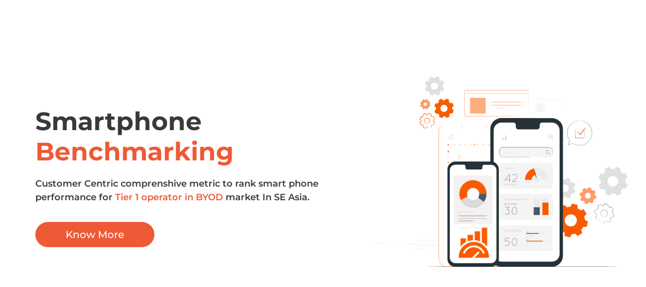

--- FILE ---
content_type: text/html; charset=UTF-8
request_url: https://cemtics.com/elementor-1411-2/
body_size: 1780
content:
<!DOCTYPE html><html lang="en-US"><head><meta charset="UTF-8"><title>Elementor #1411 &#8211; Cemtics</title><meta name='robots' content='max-image-preview:large' /><link rel='dns-prefetch' href='//fonts.googleapis.com' /><link rel="alternate" type="application/rss+xml" title="Cemtics &raquo; Feed" href="https://cemtics.com/feed/" /><link rel="alternate" type="application/rss+xml" title="Cemtics &raquo; Comments Feed" href="https://cemtics.com/comments/feed/" /><link data-optimized="2" rel="stylesheet" href="https://cemtics.com/wp-content/litespeed/css/a87bb5092d69c0873ff27fb5d3824f22.css?ver=12a4c" /> <script type="text/javascript" src="https://cemtics.com/wp-includes/js/jquery/jquery.min.js?ver=3.7.1" id="jquery-core-js"></script> <link rel="https://api.w.org/" href="https://cemtics.com/wp-json/" /><link rel="alternate" title="JSON" type="application/json" href="https://cemtics.com/wp-json/wp/v2/pages/1431" /><link rel="EditURI" type="application/rsd+xml" title="RSD" href="https://cemtics.com/xmlrpc.php?rsd" /><meta name="generator" content="WordPress 6.7.2" /><link rel="canonical" href="https://cemtics.com/elementor-1411-2/" /><link rel='shortlink' href='https://cemtics.com/?p=1431' /><link rel="alternate" title="oEmbed (JSON)" type="application/json+oembed" href="https://cemtics.com/wp-json/oembed/1.0/embed?url=https%3A%2F%2Fcemtics.com%2Felementor-1411-2%2F" /><link rel="alternate" title="oEmbed (XML)" type="text/xml+oembed" href="https://cemtics.com/wp-json/oembed/1.0/embed?url=https%3A%2F%2Fcemtics.com%2Felementor-1411-2%2F&#038;format=xml" /><meta name="generator" content="Redux 4.5.7" /><meta name="generator" content="Elementor 3.30.2; features: additional_custom_breakpoints; settings: css_print_method-external, google_font-enabled, font_display-auto"><link rel="icon" href="https://cemtics.com/wp-content/uploads/2023/01/cemtics.png" sizes="32x32" /><link rel="icon" href="https://cemtics.com/wp-content/uploads/2023/01/cemtics.png" sizes="192x192" /><link rel="apple-touch-icon" href="https://cemtics.com/wp-content/uploads/2023/01/cemtics.png" /><meta name="msapplication-TileImage" content="https://cemtics.com/wp-content/uploads/2023/01/cemtics.png" /><meta name="viewport" content="width=device-width, initial-scale=1.0, viewport-fit=cover" /></head><body class="page-template page-template-elementor_canvas page page-id-1431 wp-custom-logo base-theme elementor-default elementor-template-canvas elementor-kit-5 elementor-page elementor-page-1431"><div data-elementor-type="wp-page" data-elementor-id="1431" class="elementor elementor-1431" data-elementor-post-type="page"><section class="elementor-section elementor-top-section elementor-element elementor-element-4a98cf1 elementor-section-height-min-height elementor-section-full_width elementor-section-height-default elementor-section-items-middle" data-id="4a98cf1" data-element_type="section"><div class="elementor-container elementor-column-gap-default"><div class="elementor-column elementor-col-100 elementor-top-column elementor-element elementor-element-4eaa426" data-id="4eaa426" data-element_type="column"><div class="elementor-widget-wrap elementor-element-populated"><section class="elementor-section elementor-inner-section elementor-element elementor-element-4c97af6 elementor-section-full_width elementor-section-height-default elementor-section-height-default" data-id="4c97af6" data-element_type="section"><div class="elementor-container elementor-column-gap-wider"><div class="elementor-column elementor-col-50 elementor-inner-column elementor-element elementor-element-09fe6c6" data-id="09fe6c6" data-element_type="column"><div class="elementor-widget-wrap elementor-element-populated"><div class="elementor-element elementor-element-9033b68 elementor-widget elementor-widget-heading" data-id="9033b68" data-element_type="widget" data-widget_type="heading.default"><div class="elementor-widget-container"><h2 class="elementor-heading-title elementor-size-default">Smartphone <br><span style="color:#EE5A36">Benchmarking</span></h2></div></div><div class="elementor-element elementor-element-3e92f4c elementor-widget elementor-widget-heading" data-id="3e92f4c" data-element_type="widget" data-widget_type="heading.default"><div class="elementor-widget-container"><p class="elementor-heading-title elementor-size-default">
Customer Centric comprenshive metric to rank smart phone performance for <span style="color:#EE5A36">Tier 1 operator in BYOD</span> market In SE Asia.</p></div></div><div class="elementor-element elementor-element-d6bea8c elementor-align-left elementor-widget elementor-widget-button" data-id="d6bea8c" data-element_type="widget" data-widget_type="button.default"><div class="elementor-widget-container"><div class="elementor-button-wrapper">
<a class="elementor-button elementor-button-link elementor-size-sm" href="#">
<span class="elementor-button-content-wrapper">
<span class="elementor-button-text">Know More</span>
</span>
</a></div></div></div></div></div><div class="elementor-column elementor-col-50 elementor-inner-column elementor-element elementor-element-de7a852" data-id="de7a852" data-element_type="column"><div class="elementor-widget-wrap elementor-element-populated"><div class="elementor-element elementor-element-9980fbb elementor-widget elementor-widget-image" data-id="9980fbb" data-element_type="widget" data-widget_type="image.default"><div class="elementor-widget-container">
<img fetchpriority="high" decoding="async" width="640" height="427" src="https://cemtics.com/wp-content/uploads/2022/09/Smartphone-Benchmarking.svg" class="attachment-large size-large wp-image-1407" alt="" /></div></div></div></div></div></section></div></div></div></section></div> <script type="text/javascript" src="https://cemtics.com/wp-content/themes/detox/assets/js/tilt.jquery.js?ver=6.7.2" id="tilt-js"></script> <script data-optimized="1" src="https://cemtics.com/wp-content/litespeed/js/cc4c9a0d8beea3fdfdc355e0b55fe2ff.js?ver=12a4c" defer></script></body></html>
<!-- Page optimized by LiteSpeed Cache @2026-01-15 19:04:55 -->

<!-- Page cached by LiteSpeed Cache 7.6.2 on 2026-01-15 19:04:54 -->

--- FILE ---
content_type: image/svg+xml
request_url: https://cemtics.com/wp-content/uploads/2022/09/Smartphone-Benchmarking.svg
body_size: 87840
content:
<svg width="771" height="514" viewBox="0 0 771 514" fill="none" xmlns="http://www.w3.org/2000/svg" xmlns:xlink="http://www.w3.org/1999/xlink">
<path fill-rule="evenodd" clip-rule="evenodd" d="M581.139 305.367C579.306 305.663 577.442 305.708 575.598 305.501L572.73 309.767L564.804 306.683L565.544 301.605C564.044 300.51 562.693 299.224 561.524 297.781L556.487 298.809L553.064 291.037L557.176 287.953C556.882 286.124 556.834 284.264 557.032 282.422L552.756 279.616L555.84 271.69L560.918 272.43C562.007 270.926 563.294 269.574 564.742 268.411L563.714 263.374L571.486 259.93L574.57 264.042C576.403 263.756 578.266 263.712 580.111 263.908L582.979 259.642L590.905 262.726L590.165 267.815C591.666 268.904 593.014 270.19 594.174 271.639L599.221 270.611L602.665 278.382L598.553 281.466C598.849 283.299 598.894 285.163 598.687 287.007L602.963 289.865L599.879 297.801L594.801 297.061C593.711 298.563 592.425 299.911 590.977 301.07L592.005 306.108L584.233 309.562L581.149 305.45L581.139 305.367ZM581.19 293.175C582.839 292.445 584.235 291.241 585.2 289.717C586.165 288.194 586.656 286.418 586.612 284.615C586.568 282.811 585.989 281.062 584.951 279.587C583.912 278.113 582.459 276.979 580.776 276.33C579.093 275.682 577.255 275.547 575.495 275.943C573.736 276.338 572.133 277.247 570.89 278.554C569.646 279.861 568.819 281.507 568.511 283.285C568.204 285.062 568.43 286.89 569.162 288.539C570.143 290.748 571.961 292.477 574.217 293.347C576.472 294.216 578.98 294.154 581.19 293.175Z" fill="#E0E0E0"/>
<path d="M124.768 418.581C124.768 418.447 158.918 418.345 201.036 418.345C243.153 418.345 277.324 418.447 277.324 418.581C277.324 418.715 243.173 418.828 201.036 418.828C158.898 418.828 124.768 418.715 124.768 418.581Z" fill="#E0E0E0"/>
<path d="M130.052 415.949C130.665 415.949 131.162 415.452 131.162 414.839C131.162 414.226 130.665 413.729 130.052 413.729C129.439 413.729 128.942 414.226 128.942 414.839C128.942 415.452 129.439 415.949 130.052 415.949Z" fill="#E0E0E0"/>
<path d="M133.856 415.949C134.469 415.949 134.966 415.452 134.966 414.839C134.966 414.226 134.469 413.729 133.856 413.729C133.243 413.729 132.746 414.226 132.746 414.839C132.746 415.452 133.243 415.949 133.856 415.949Z" fill="#E0E0E0"/>
<path d="M138.708 414.839C138.708 415.059 138.643 415.273 138.521 415.456C138.399 415.639 138.226 415.781 138.023 415.865C137.82 415.949 137.597 415.971 137.381 415.928C137.166 415.885 136.968 415.779 136.813 415.624C136.657 415.469 136.552 415.271 136.509 415.056C136.466 414.84 136.488 414.617 136.572 414.414C136.656 414.211 136.798 414.038 136.981 413.916C137.164 413.794 137.378 413.729 137.598 413.729C137.892 413.729 138.175 413.846 138.383 414.054C138.591 414.262 138.708 414.545 138.708 414.839Z" fill="#E0E0E0"/>
<path d="M278.105 409.01C278.105 409.144 264.062 409.247 246.741 409.247C229.419 409.247 215.376 409.144 215.376 409.01C215.376 408.877 229.419 408.764 246.741 408.764C264.062 408.764 278.105 408.866 278.105 409.01Z" fill="#E0E0E0"/>
<path d="M278.105 415.754C278.105 415.898 264.062 416.001 246.741 416.001C229.419 416.001 215.376 415.898 215.376 415.754C215.376 415.61 229.419 415.518 246.741 415.518C264.062 415.518 278.105 415.62 278.105 415.754Z" fill="#E0E0E0"/>
<path d="M278.105 422.508C278.105 422.642 264.062 422.755 246.741 422.755C229.419 422.755 215.376 422.642 215.376 422.508C215.376 422.374 229.419 422.261 246.741 422.261C264.062 422.261 278.105 422.374 278.105 422.508Z" fill="#E0E0E0"/>
<path d="M252.446 429.262C251.966 429.332 251.481 429.362 250.996 429.355L247.018 429.437C243.667 429.437 239.03 429.509 233.911 429.509C228.792 429.509 224.155 429.509 220.804 429.437L216.836 429.355C216.348 429.363 215.86 429.332 215.376 429.262C215.86 429.192 216.348 429.161 216.836 429.169L220.804 429.087C224.155 429.087 228.792 429.015 233.911 429.015C239.03 429.015 243.667 429.015 247.018 429.087L250.996 429.169C251.481 429.162 251.966 429.192 252.446 429.262Z" fill="#E0E0E0"/>
<path fill-rule="evenodd" clip-rule="evenodd" d="M696.984 296.784C694.427 297.192 691.827 297.258 689.253 296.979L685.265 302.931L674.204 298.665L675.232 291.572C673.136 290.053 671.252 288.262 669.629 286.247L662.608 287.634L657.807 276.799L663.543 272.523C663.138 269.969 663.076 267.373 663.358 264.803L657.406 260.814L661.621 249.804L668.714 250.832C670.23 248.735 672.021 246.85 674.039 245.229L672.651 238.198L683.486 233.356L687.763 239.092C690.32 238.687 692.92 238.625 695.493 238.907L699.482 232.955L710.543 237.221L709.515 244.314C711.61 245.83 713.495 247.617 715.118 249.629L722.139 248.252L726.94 259.056L721.193 263.332C721.598 265.886 721.661 268.483 721.378 271.053L727.331 275.041L723.075 286.103L715.981 285.075C714.465 287.172 712.674 289.057 710.656 290.677L712.044 297.699L701.209 302.51L696.984 296.784ZM697.066 279.78C699.366 278.761 701.311 277.083 702.657 274.957C704.002 272.832 704.687 270.356 704.625 267.841C704.562 265.327 703.756 262.887 702.307 260.831C700.858 258.775 698.832 257.194 696.485 256.29C694.138 255.385 691.576 255.197 689.122 255.749C686.668 256.301 684.433 257.568 682.699 259.391C680.965 261.213 679.811 263.508 679.382 265.987C678.953 268.465 679.269 271.015 680.289 273.314C681.658 276.375 684.179 278.772 687.306 279.983C690.433 281.194 693.911 281.121 696.984 279.78H697.066Z" fill="#E0E0E0"/>
<path fill-rule="evenodd" clip-rule="evenodd" d="M269.337 59.5592C267.637 59.8302 265.908 59.8717 264.197 59.6826L261.545 63.6506L254.195 60.8134L254.884 56.0846C253.487 55.0741 252.232 53.8813 251.152 52.538L246.464 53.4632L243.267 46.2672L247.091 43.4196C246.821 41.7195 246.779 39.9907 246.968 38.2796L243 35.6171L245.837 28.2463L250.566 28.9351C251.579 27.5409 252.772 26.2862 254.113 25.2034L253.187 20.526L260.363 17.257L263.21 21.0914C264.91 20.8173 266.639 20.7724 268.35 20.9578L271.013 17L278.384 19.8373L277.695 24.5661C279.092 25.5765 280.347 26.7693 281.427 28.1127L286.104 27.1875L289.311 34.3835L285.477 37.2413C285.751 38.941 285.796 40.6697 285.611 42.3813L289.568 45.0336L286.731 52.4043L282.013 51.7156C280.998 53.1122 279.802 54.3672 278.456 55.4472L279.381 60.1349L272.185 63.332L269.327 59.5078L269.337 59.5592ZM269.399 48.2512C270.933 47.5723 272.232 46.4537 273.13 45.0368C274.028 43.6199 274.486 41.9684 274.446 40.2912C274.405 38.614 273.868 36.9865 272.903 35.6145C271.937 34.2426 270.587 33.1878 269.022 32.5836C267.456 31.9794 265.747 31.853 264.11 32.2203C262.473 32.5877 260.982 33.4323 259.825 34.6473C258.668 35.8623 257.898 37.3931 257.611 39.0461C257.324 40.6991 257.534 42.4 258.214 43.9336C259.13 45.985 260.821 47.5896 262.918 48.3952C265.015 49.2008 267.346 49.1416 269.399 48.2306V48.2512Z" fill="#E0E0E0"/>
<path d="M566.551 108.012C566.551 108.012 566.551 107.786 566.551 107.354C566.551 106.922 566.551 106.326 566.551 105.463C566.551 103.797 566.551 101.351 566.551 98.2665C566.551 91.9854 566.551 82.9493 566.5 71.8469L566.603 71.9497H504.018L504.152 71.8161C504.152 84.6352 504.152 96.8787 504.152 108.033L504.028 107.909L548.952 107.94H561.884H565.4H561.977H549.075L503.977 107.991H503.864V107.878C503.864 96.7245 503.864 84.481 503.864 71.6619V71.5385H503.998H566.582H566.675V71.631C566.675 82.754 566.675 91.821 566.623 98.102C566.623 101.186 566.623 103.674 566.623 105.298C566.623 106.12 566.623 106.748 566.623 107.179C566.623 107.611 566.551 108.012 566.551 108.012Z" fill="#E0E0E0"/>
<path d="M566.572 76.1851C566.572 76.257 552.571 76.3084 535.31 76.3084C518.05 76.3084 504.039 76.3084 504.039 76.1851C504.039 76.0617 518.04 76.072 535.31 76.072C552.581 76.072 566.572 76.072 566.572 76.1851Z" fill="#E0E0E0"/>
<path d="M528.721 82.1577H509.384V101.494H528.721V82.1577Z" fill="#F5F5F5"/>
<path d="M562.008 85.324C561.912 85.3401 561.815 85.3401 561.72 85.324H560.908H557.906H548.017H538.127H535.125H534.313C534.218 85.3401 534.121 85.3401 534.025 85.324C534.121 85.3105 534.218 85.3105 534.313 85.324H535.125H538.127H548.017H557.906H560.908H561.72C561.815 85.3105 561.912 85.3105 562.008 85.324Z" fill="#E0E0E0"/>
<path d="M562.635 89.6622C562.536 89.6776 562.435 89.6776 562.337 89.6622H561.504H558.42H548.304H538.189H535.105H534.272C534.177 89.6772 534.08 89.6772 533.984 89.6622C534.08 89.6495 534.177 89.6495 534.272 89.6622H535.105H538.189H548.304H558.42H561.504H562.337C562.435 89.6491 562.536 89.6491 562.635 89.6622Z" fill="#E0E0E0"/>
<path d="M562.635 93.9798C562.536 93.9928 562.435 93.9928 562.337 93.9798H561.504H558.42H548.304H538.189H535.105H534.272C534.177 93.9924 534.08 93.9924 533.984 93.9798C534.08 93.9647 534.177 93.9647 534.272 93.9798H535.105H538.189H548.304H558.42H561.504H562.337C562.435 93.9643 562.536 93.9643 562.635 93.9798Z" fill="#E0E0E0"/>
<path d="M562.635 98.2974H562.337H561.504H558.42H548.304H538.189H535.105H534.272H533.984C534.08 98.2823 534.177 98.2823 534.272 98.2974H535.105H538.189H548.304H558.42H561.504H562.337C562.435 98.2819 562.536 98.2819 562.635 98.2974Z" fill="#E0E0E0"/>
<path d="M727.947 472.304C727.947 472.448 615.956 472.572 477.835 472.572C339.714 472.572 227.693 472.448 227.693 472.304C227.693 472.16 339.662 472.037 477.82 472.037C615.979 472.037 727.947 472.16 727.947 472.304Z" fill="#263238"/>
<path d="M602.901 144.002C602.909 144.136 602.909 144.27 602.901 144.403C602.901 144.701 602.901 145.071 602.901 145.524C602.901 146.552 602.901 147.96 602.963 149.728C602.963 153.357 603.025 158.456 603.076 164.552L602.85 164.316H623.41L623.143 164.583V159.062C623.143 157.243 623.143 155.475 623.143 153.748C623.143 150.294 623.143 147.045 623.143 144.054L623.379 144.28L608.555 144.167L604.351 144.105H603.23H602.829C602.945 144.09 603.063 144.09 603.179 144.105H604.207L608.319 144.043L623.297 143.92H623.523V144.156C623.523 147.148 623.523 150.396 623.523 153.85C623.523 155.578 623.523 157.346 623.523 159.165V164.686L623.256 164.953H602.696H602.459V164.727C602.459 158.559 602.552 153.419 602.583 149.749C602.583 148.011 602.583 146.613 602.644 145.637C602.644 145.195 602.644 144.845 602.644 144.557C602.684 144.354 602.772 144.164 602.901 144.002Z" fill="#263238"/>
<path d="M627.738 139.407C628.077 139.695 623.626 145.637 617.869 152.689L614.405 156.801L613.891 157.407L613.315 156.893C608.483 152.576 605.184 149.327 605.41 149.06C605.636 148.793 609.337 151.599 614.312 155.752L613.233 155.845L616.636 151.63C622.423 144.619 627.399 139.13 627.738 139.407Z" fill="#FA5B00"/>
<path d="M612.554 123.103C612.726 123.092 612.897 123.092 613.068 123.103L614.569 123.154C614.898 123.154 615.268 123.154 615.679 123.154L617.006 123.35L618.558 123.566L620.285 123.997C623.263 124.75 626.096 125.986 628.673 127.657C632.11 129.855 635.062 132.73 637.35 136.107C640.091 140.236 641.782 144.972 642.274 149.903C642.389 151.25 642.416 152.603 642.356 153.953C642.305 154.642 642.356 155.341 642.222 156.009C642.089 156.677 642.007 157.397 641.904 158.065C641.374 160.93 640.425 163.701 639.087 166.289C637.658 169.012 635.84 171.512 633.69 173.711C631.405 175.96 628.787 177.843 625.929 179.293C622.969 180.812 619.763 181.794 616.461 182.192C615.624 182.321 614.779 182.393 613.932 182.408C613.083 182.46 612.231 182.46 611.382 182.408C609.654 182.337 607.934 182.121 606.242 181.761C602.61 180.978 599.155 179.524 596.055 177.474H596.363L586.001 181.586L585.384 181.833L585.559 181.195L588.643 170.113V170.391C585.828 166.66 583.933 162.317 583.112 157.716C582.712 155.578 582.574 153.4 582.701 151.229C582.729 150.195 582.828 149.165 582.999 148.145C583.082 147.641 583.154 147.117 583.236 146.624C583.318 146.13 583.483 145.596 583.596 145.164C585.387 138.416 589.5 132.515 595.212 128.5C597.331 126.982 599.649 125.761 602.1 124.871L603.652 124.316L605.122 123.946L606.469 123.607C606.9 123.524 607.322 123.483 607.712 123.422C608.494 123.319 609.182 123.185 609.768 123.154H611.29H612.215C612.321 123.143 612.428 123.143 612.534 123.154C612.428 123.172 612.321 123.172 612.215 123.154L611.29 123.237L609.779 123.339C609.183 123.339 608.494 123.535 607.723 123.648C602.099 124.62 596.878 127.203 592.694 131.085C588.51 134.966 585.542 139.978 584.151 145.513C584.038 145.997 583.883 146.469 583.801 146.963C583.719 147.456 583.647 147.991 583.575 148.453C583.403 149.473 583.31 150.504 583.297 151.537C583.183 153.668 583.325 155.804 583.719 157.901C584.544 162.403 586.414 166.649 589.178 170.298L589.27 170.422V170.566L586.248 181.658L585.806 181.267L596.168 177.094L596.333 177.032L596.476 177.124C599.506 179.122 602.88 180.541 606.427 181.308C608.072 181.658 609.744 181.871 611.424 181.946C612.267 181.946 613.099 181.946 613.922 181.946C614.748 181.935 615.572 181.866 616.389 181.74C619.616 181.347 622.748 180.386 625.641 178.903C628.441 177.492 631.007 175.658 633.248 173.465C635.355 171.318 637.138 168.877 638.542 166.217C639.862 163.675 640.8 160.953 641.328 158.137C641.441 157.448 641.544 156.77 641.647 156.081C641.75 155.392 641.739 154.714 641.791 154.025C642.043 148.91 640.947 143.818 638.61 139.26C636.273 134.702 632.779 130.839 628.478 128.058C625.953 126.389 623.176 125.136 620.254 124.347L618.537 123.884L617.006 123.638L615.69 123.422C615.289 123.422 614.919 123.36 614.59 123.339L613.099 123.226C612.915 123.2 612.732 123.159 612.554 123.103Z" fill="#455A64"/>
<path fill-rule="evenodd" clip-rule="evenodd" d="M576.893 391.072C574.3 389.719 571.898 388.029 569.748 386.045L562.131 388.759L554.935 377.451L560.64 371.715C559.764 368.925 559.263 366.032 559.15 363.11L551.841 359.646L554.77 346.58H562.861C564.208 343.986 565.899 341.587 567.888 339.446L565.174 331.818L576.482 324.622L582.218 330.338C585.002 329.454 587.893 328.949 590.812 328.837L594.287 321.528L607.353 324.457V332.548C609.943 333.901 612.342 335.591 614.487 337.575L622.104 334.861L629.3 346.169L623.585 351.905C624.459 354.695 624.964 357.588 625.086 360.509L632.384 363.974L629.455 377.04H621.364C620.018 379.633 618.327 382.033 616.337 384.174L619.051 391.802L607.743 398.998L602.007 393.282C599.223 394.166 596.332 394.671 593.413 394.783L589.938 402.092L576.872 399.162V391.072H576.893ZM588.407 375.652C591.185 376.282 594.088 376.073 596.748 375.052C599.408 374.031 601.705 372.243 603.348 369.916C604.991 367.588 605.906 364.825 605.978 361.977C606.049 359.128 605.273 356.323 603.749 353.916C602.224 351.509 600.02 349.608 597.414 348.455C594.809 347.302 591.92 346.949 589.113 347.439C586.307 347.929 583.709 349.242 581.648 351.21C579.588 353.178 578.159 355.713 577.541 358.494C576.703 362.216 577.377 366.118 579.414 369.343C581.452 372.567 584.686 374.851 588.407 375.693V375.652Z" fill="#FA5B00"/>
<path d="M669.29 352.861C668.605 352.767 667.942 352.558 667.326 352.244C665.871 351.534 664.651 350.419 663.812 349.034C662.973 347.648 662.552 346.05 662.597 344.431C662.643 342.904 663.097 341.416 663.913 340.124C664.35 339.426 664.891 338.798 665.517 338.263C666.164 337.694 666.896 337.229 667.686 336.886C669.353 336.146 671.213 335.963 672.993 336.362C674.772 336.762 676.375 337.724 677.565 339.106C678.141 339.748 678.606 340.481 678.943 341.275C679.279 342.025 679.498 342.823 679.59 343.64C679.78 345.157 679.56 346.698 678.953 348.101C678.416 349.3 677.606 350.356 676.588 351.185C675.114 352.417 673.256 353.093 671.335 353.097C670.64 353.116 669.945 353.022 669.279 352.82C669.279 352.758 670.009 352.964 671.335 352.912C672.473 352.866 673.59 352.583 674.613 352.083C675.636 351.583 676.544 350.875 677.28 350.005C678.015 349.135 678.562 348.122 678.885 347.03C679.209 345.938 679.302 344.79 679.158 343.66C678.942 342.073 678.267 340.583 677.216 339.374C676.079 338.082 674.56 337.186 672.88 336.816C671.199 336.446 669.445 336.622 667.871 337.318C667.118 337.632 666.423 338.07 665.815 338.613C665.221 339.117 664.705 339.706 664.283 340.36C663.498 341.593 663.051 343.012 662.988 344.472C662.94 345.742 663.186 347.005 663.708 348.163C664.467 349.854 665.77 351.243 667.408 352.111C668.57 352.676 669.31 352.799 669.29 352.861Z" fill="#263238"/>
<path d="M662.608 361.774C662.616 361.873 662.616 361.973 662.608 362.072C662.608 362.288 662.608 362.576 662.608 362.956C662.608 363.778 662.608 364.95 662.608 366.472L662.546 366.4L670.256 368.024L670.122 368.086L672.117 363.84V363.768H672.199C673.879 363.697 675.541 363.403 677.144 362.894H677.236L677.308 362.966L680.639 366.266H680.433L686.982 362.092L686.899 362.308C686.416 360.941 685.871 359.44 685.316 357.898V357.785L685.398 357.693C686.54 356.459 687.508 355.075 688.277 353.581L688.339 353.468H693.16L692.872 353.632C693.407 351.247 693.982 348.677 694.568 346.045L694.692 346.302L690.446 344.246L690.323 344.185V344.051C690.253 342.379 689.962 340.723 689.459 339.127V338.993L689.552 338.89L692.862 335.56V335.848L688.75 329.289L689.027 329.392L684.607 330.965L684.463 331.016L684.36 330.913C683.124 329.775 681.741 328.807 680.248 328.035C680.186 327.942 680.372 328.251 680.115 327.819V323.142L680.3 323.378L672.723 321.671L672.99 321.538C672.312 322.967 671.633 324.385 670.934 325.783L670.873 325.907H670.729C669.053 325.971 667.394 326.258 665.794 326.76H665.661L665.568 326.657L662.238 323.347H662.525L655.957 327.459L656.049 327.192L657.622 331.623V331.746L657.529 331.838C656.389 333.076 655.418 334.458 654.641 335.95L654.579 336.063H649.799L649.994 335.909C649.388 338.572 648.812 341.049 648.277 343.486L648.175 343.28L652.41 345.336H652.502V345.439C652.567 347.118 652.854 348.78 653.356 350.384V350.476L653.284 350.548L649.963 353.858V353.683L654.075 360.263H653.952L658.383 358.721C659.308 359.592 660.317 360.371 661.395 361.044L662.196 361.527L662.464 361.692L662.186 361.568C661.991 361.476 661.713 361.332 661.354 361.116C660.246 360.468 659.212 359.703 658.27 358.834H658.341L653.931 360.437H653.849V360.355C652.657 358.515 651.279 356.356 649.655 353.817L649.593 353.725L649.675 353.642L652.975 350.301V350.466C652.448 348.835 652.148 347.141 652.081 345.429L652.173 345.583L647.938 343.578L647.804 343.516V343.373L649.49 335.786V335.632H649.655H654.343L654.158 335.745C654.95 334.225 655.942 332.818 657.108 331.561L657.056 331.777L655.484 327.356L655.422 327.192L655.566 327.089C657.704 325.742 659.883 324.355 662.125 322.926L662.279 322.833L662.412 322.956C663.502 324.046 664.612 325.156 665.743 326.267L665.507 326.215C667.142 325.697 668.84 325.4 670.554 325.331L670.349 325.465L672.405 321.229L672.487 321.055H672.672L680.248 322.751H680.433V322.946C680.433 323.717 680.433 324.499 680.433 325.28V327.624C680.176 327.202 680.372 327.511 680.31 327.418C681.832 328.213 683.242 329.205 684.504 330.368L684.257 330.317L688.76 328.96L688.945 328.898L689.048 329.063L693.16 335.621L693.263 335.776L693.129 335.909L689.881 339.24L689.942 339.004C690.454 340.64 690.748 342.337 690.816 344.051L690.682 343.856L694.918 345.912L695.082 345.994V346.169C694.486 348.8 693.91 351.36 693.376 353.745V353.91H688.513L688.698 353.807C687.901 355.321 686.909 356.724 685.748 357.98V357.785L687.311 362.206L687.362 362.349L687.228 362.432L680.659 366.544L680.546 366.616L680.454 366.513L677.133 363.192H677.288C675.657 363.699 673.967 363.99 672.261 364.056L672.384 363.974L670.328 368.199V368.291H670.235L662.669 366.544H662.608V366.482C662.608 364.967 662.608 363.806 662.608 362.997C662.608 362.617 662.608 362.319 662.608 362.103C662.608 361.887 662.608 361.784 662.608 361.774Z" fill="#263238"/>
<path fill-rule="evenodd" clip-rule="evenodd" d="M625.024 317.066C623.739 316.395 622.55 315.555 621.488 314.568L617.705 315.915L614.148 310.302L616.985 307.454C616.548 306.071 616.296 304.637 616.235 303.188L612.616 301.471L614.066 294.985H618.075C618.744 293.695 619.584 292.502 620.573 291.438L619.226 287.655L624.839 284.098L627.687 286.935C629.069 286.497 630.504 286.248 631.953 286.195L633.67 282.566L640.156 284.016V288.035C641.444 288.707 642.637 289.547 643.703 290.533L647.486 289.187L651.043 294.789L648.205 297.637C648.644 299.019 648.893 300.454 648.946 301.903L652.574 303.63L651.115 310.106H647.105C646.434 311.391 645.594 312.581 644.607 313.643L645.954 317.426L640.352 320.983L637.504 318.145C636.121 318.583 634.687 318.835 633.238 318.896L631.511 322.514L625.034 321.065V317.056L625.024 317.066ZM630.74 309.438C632.115 309.746 633.55 309.638 634.864 309.13C636.178 308.622 637.311 307.736 638.122 306.583C638.932 305.431 639.382 304.064 639.416 302.656C639.45 301.248 639.065 299.861 638.311 298.671C637.556 297.481 636.466 296.542 635.178 295.972C633.89 295.401 632.461 295.226 631.073 295.467C629.685 295.709 628.4 296.356 627.38 297.328C626.36 298.3 625.651 299.552 625.343 300.926C624.935 302.768 625.272 304.696 626.282 306.289C627.291 307.882 628.89 309.011 630.729 309.428L630.74 309.438Z" fill="#FA5B00"/>
<g opacity="0.4">
<path fill-rule="evenodd" clip-rule="evenodd" d="M625.024 317.066C623.739 316.395 622.55 315.555 621.488 314.568L617.705 315.915L614.148 310.302L616.985 307.454C616.548 306.071 616.296 304.637 616.235 303.188L612.616 301.471L614.066 294.985H618.075C618.744 293.695 619.584 292.502 620.573 291.438L619.226 287.655L624.839 284.098L627.687 286.935C629.069 286.497 630.504 286.248 631.953 286.195L633.67 282.566L640.156 284.016V288.035C641.444 288.707 642.637 289.547 643.703 290.533L647.486 289.187L651.043 294.789L648.205 297.637C648.644 299.019 648.893 300.454 648.946 301.903L652.574 303.63L651.115 310.106H647.105C646.434 311.391 645.594 312.581 644.607 313.643L645.954 317.426L640.352 320.983L637.504 318.145C636.121 318.583 634.687 318.835 633.238 318.896L631.511 322.514L625.034 321.065V317.056L625.024 317.066ZM630.74 309.438C632.115 309.746 633.55 309.638 634.864 309.13C636.178 308.622 637.311 307.736 638.122 306.583C638.932 305.431 639.382 304.064 639.416 302.656C639.45 301.248 639.065 299.861 638.311 298.671C637.556 297.481 636.466 296.542 635.178 295.972C633.89 295.401 632.461 295.226 631.073 295.467C629.685 295.709 628.4 296.356 627.38 297.328C626.36 298.3 625.651 299.552 625.343 300.926C624.935 302.768 625.272 304.696 626.282 306.289C627.291 307.882 628.89 309.011 630.729 309.428L630.74 309.438Z" fill="white"/>
</g>
<path d="M251.223 129.621C251.111 129.705 250.986 129.771 250.853 129.816C250.486 129.984 250.099 130.105 249.701 130.176C248.221 130.474 246.682 130.245 245.353 129.528C244.246 128.929 243.329 128.031 242.707 126.938C242.084 125.844 241.781 124.598 241.83 123.34C241.88 122.083 242.282 120.864 242.989 119.823C243.696 118.782 244.681 117.96 245.831 117.45C246.982 116.941 248.252 116.764 249.498 116.939C250.745 117.115 251.917 117.636 252.881 118.444C253.846 119.252 254.566 120.314 254.957 121.51C255.349 122.706 255.398 123.988 255.098 125.21C254.733 126.675 253.872 127.968 252.662 128.87C252.342 129.108 251.997 129.312 251.634 129.477C251.508 129.544 251.373 129.593 251.233 129.621C251.233 129.621 251.747 129.353 252.539 128.706C253.651 127.788 254.426 126.526 254.738 125.118C254.969 124.093 254.94 123.027 254.655 122.017C254.369 121.006 253.836 120.083 253.104 119.33C252.247 118.435 251.14 117.819 249.927 117.562C248.629 117.278 247.273 117.415 246.058 117.955C244.843 118.495 243.833 119.409 243.173 120.564C242.551 121.633 242.264 122.866 242.351 124.1C242.412 125.156 242.737 126.179 243.296 127.077C243.854 127.975 244.628 128.718 245.548 129.24C246.795 129.948 248.242 130.219 249.66 130.011C250.678 129.816 251.202 129.528 251.223 129.621Z" fill="#FA5B00"/>
<path d="M251.182 138.328L251.336 138.502L251.757 139.037L253.443 141.216H253.34L258.871 138.708L258.789 138.852C258.573 137.762 258.326 136.56 258.059 135.264V135.172L258.131 135.11C259.148 134.281 260.053 133.324 260.824 132.262L260.886 132.17H260.989L264.618 132.684L264.412 132.807C265.101 131.019 265.82 129.117 266.581 127.133L266.663 127.379L263.579 125.323L263.466 125.252V125.118C263.605 123.82 263.57 122.51 263.363 121.222V121.078L263.476 120.996L266.406 118.796L266.334 119.094C265.563 117.346 264.72 115.465 263.867 113.543L264.134 113.687L260.536 114.396H260.392L260.29 114.283C259.474 113.267 258.527 112.365 257.473 111.6L257.35 111.507V111.353C257.514 110.222 257.689 108.978 257.874 107.724L258.038 108.002L252.395 105.884L252.713 105.791L250.657 108.875L250.565 109.009H250.4C249.11 108.861 247.806 108.892 246.525 109.102L246.268 108.999L246.196 108.906L246.062 108.721L245.785 108.351L245.24 107.611L244.14 106.141L244.469 106.234L238.918 108.69L239.061 108.392C239.308 109.605 239.545 110.808 239.771 112.001V112.155L239.647 112.258C238.633 113.071 237.731 114.014 236.964 115.064L236.872 115.198H236.718L233.089 114.663L233.366 114.499L231.177 120.163L231.084 119.865L234.168 121.921L234.281 122.003V122.147C234.138 123.44 234.166 124.747 234.363 126.033V126.177L234.261 126.259L231.3 128.274L231.372 127.996C232.225 129.96 233.037 131.8 233.819 133.558L233.592 133.445L237.19 132.746H237.304L237.376 132.828C238.194 133.853 239.145 134.766 240.203 135.542L240.285 135.603V135.706C240.079 137.022 239.904 138.215 239.73 139.335L239.637 139.16L245.281 141.381L245.147 141.432L247.203 138.4H247.255C248.241 138.516 249.235 138.54 250.226 138.472L250.955 138.41H251.202L250.966 138.472C250.801 138.472 250.565 138.544 250.236 138.574C249.238 138.683 248.232 138.683 247.234 138.574H247.316L245.26 141.658V141.73H245.168L239.493 139.582H239.37V139.448C239.524 138.328 239.699 137.135 239.884 135.819L239.956 135.984C238.863 135.205 237.881 134.282 237.036 133.239L237.221 133.301L233.623 134.031H233.469L233.397 133.876L230.92 128.336L230.848 128.171L230.992 128.068L233.932 125.868L233.839 126.094C233.619 124.762 233.585 123.406 233.736 122.065L233.839 122.291L230.755 120.235L230.591 120.122L230.663 119.947L232.832 114.272L232.904 114.087H233.109L236.738 114.612L236.491 114.715C237.283 113.623 238.217 112.641 239.267 111.795L239.175 112.052C238.935 110.86 238.698 109.657 238.465 108.444V108.238L238.661 108.156L244.212 105.689L244.407 105.606L244.53 105.771L245.62 107.241L246.175 107.981L246.453 108.351L246.586 108.536L246.658 108.629C246.144 108.413 246.514 108.567 246.401 108.516C247.731 108.306 249.083 108.275 250.421 108.423L250.174 108.536L252.23 105.452L252.343 105.277L252.539 105.349L258.203 107.539L258.408 107.611V107.817C258.223 109.071 258.038 110.315 257.874 111.456L257.761 111.199C258.854 111.993 259.836 112.93 260.68 113.985L260.434 113.892L264.032 113.183H264.227L264.309 113.358L266.766 118.919L266.838 119.094L266.684 119.207L263.744 121.386L263.826 121.17C264.04 122.5 264.071 123.852 263.918 125.19L263.826 124.974L266.91 127.03L267.044 127.122L266.982 127.287C266.211 129.271 265.481 131.163 264.782 132.941L264.731 133.085H264.576L260.948 132.54L261.112 132.468C260.322 133.549 259.392 134.52 258.347 135.357L258.398 135.203C258.645 136.498 258.881 137.711 259.087 138.801V138.914H258.984L253.423 141.329H253.351V141.268L251.757 139.068L251.356 138.492C251.293 138.443 251.234 138.388 251.182 138.328Z" fill="#FA5B00"/>
<path d="M251.223 129.621L251.038 129.692C250.85 129.769 250.658 129.834 250.462 129.888C249.712 130.126 248.923 130.217 248.139 130.155C247.229 130.087 246.343 129.828 245.539 129.397C244.735 128.966 244.03 128.371 243.47 127.651C242.91 126.93 242.506 126.101 242.286 125.216C242.065 124.33 242.032 123.408 242.189 122.51C242.347 121.611 242.69 120.755 243.198 119.997C243.706 119.239 244.367 118.595 245.138 118.108C245.91 117.621 246.775 117.3 247.677 117.167C248.58 117.034 249.501 117.092 250.38 117.336C251.619 117.697 252.727 118.411 253.567 119.392C254.47 120.419 255.034 121.701 255.179 123.061C255.324 124.422 255.045 125.794 254.379 126.989C254.034 127.61 253.597 128.175 253.083 128.664C252.825 128.907 252.546 129.127 252.251 129.322L251.798 129.621L251.572 129.754L251.459 129.816H251.408C251.435 129.773 251.45 129.723 251.45 129.672C251.45 129.621 251.435 129.571 251.408 129.528L251.099 129.394C251.364 129.3 251.619 129.18 251.86 129.035C252.997 128.349 253.89 127.322 254.412 126.101C254.934 124.88 255.059 123.525 254.769 122.229C254.42 120.555 253.421 119.088 251.99 118.151C250.56 117.214 248.816 116.884 247.142 117.233C245.468 117.582 244.001 118.582 243.064 120.012C242.127 121.443 241.796 123.187 242.145 124.861C242.408 126.277 243.131 127.566 244.202 128.529C245.272 129.492 246.631 130.074 248.067 130.186C248.85 130.238 249.637 130.151 250.39 129.929C250.914 129.775 251.161 129.631 251.171 129.651C250.949 129.821 250.699 129.95 250.431 130.032C249.672 130.31 248.864 130.433 248.056 130.392C246.766 130.331 245.52 129.899 244.469 129.148C243.069 128.135 242.107 126.628 241.775 124.933C241.533 123.696 241.635 122.417 242.069 121.233C242.503 120.05 243.253 119.009 244.237 118.221C245.221 117.434 246.402 116.932 247.652 116.769C248.902 116.606 250.172 116.788 251.326 117.296C252.479 117.804 253.471 118.618 254.194 119.651C254.917 120.683 255.344 121.893 255.428 123.151C255.511 124.408 255.249 125.664 254.669 126.783C254.089 127.902 253.213 128.841 252.138 129.497C251.856 129.667 251.556 129.805 251.243 129.908L251.038 129.97L250.935 129.775C250.906 129.727 250.891 129.672 250.891 129.615C250.891 129.559 250.906 129.504 250.935 129.456L250.986 129.405H251.048L251.161 129.333L251.377 129.209L251.798 128.942C252.068 128.753 252.326 128.547 252.569 128.325C253.046 127.878 253.449 127.357 253.762 126.783C254.205 125.975 254.462 125.078 254.513 124.158C254.564 123.238 254.408 122.319 254.057 121.467C253.706 120.615 253.169 119.852 252.484 119.235C251.8 118.618 250.986 118.162 250.102 117.901C249.046 117.606 247.929 117.598 246.869 117.878C245.808 118.159 244.841 118.716 244.068 119.495C243.398 120.18 242.895 121.01 242.599 121.921C242.303 122.833 242.222 123.8 242.361 124.748C242.608 126.327 243.446 127.753 244.705 128.736C245.491 129.333 246.4 129.745 247.366 129.943C248.332 130.14 249.331 130.118 250.287 129.878C250.945 129.672 251.212 129.528 251.223 129.621Z" fill="#FA5B00"/>
<path d="M251.182 138.328L253.402 141.309H253.33L258.994 138.801L258.933 138.903C258.717 137.793 258.47 136.56 258.213 135.233H258.429V135.346L258.254 135.213C259.288 134.385 260.205 133.42 260.978 132.345L261.133 132.54L261.019 132.591V132.345L264.751 132.89L264.597 132.982L266.869 127.102L266.92 127.287L263.775 125.231L264.011 125.025L264.083 125.169H263.775C263.913 123.855 263.878 122.527 263.672 121.222H264.001L263.939 121.376L263.672 121.17L266.756 118.898L266.694 119.125L264.124 113.327L264.33 113.43L260.598 114.17V113.789L260.773 113.851L260.547 114.17C259.719 113.136 258.754 112.219 257.678 111.445L257.997 111.199L258.069 111.374H257.668C257.833 110.232 258.028 108.927 258.223 107.601L258.357 107.827L252.405 105.545L252.672 105.463L250.544 108.639L250.267 108.31L250.441 108.228L250.513 108.66C249.199 108.517 247.872 108.549 246.566 108.752V108.31L246.391 108.742H246.484L246.627 108.341H246.689H246.813L246.545 108.701L244.263 105.617L244.541 105.689L238.722 108.279L238.866 108.012L239.606 111.754H239.133L239.205 111.579L239.586 111.846C238.56 112.676 237.647 113.637 236.872 114.704L236.574 114.334L236.748 114.262L236.81 114.735L233.037 114.19L233.305 114.036C232.595 115.876 231.824 117.912 231.033 119.968L230.94 119.659L234.106 121.777L233.726 122.096L233.654 121.941L234.137 121.859C234.004 123.167 234.039 124.487 234.24 125.786H233.747L233.808 125.632L234.209 125.94L231.125 128.212L231.207 127.893C232.02 129.692 232.893 131.666 233.788 133.661L233.49 133.506L237.201 132.766V133.27L237.077 133.219L237.365 132.807C238.198 133.824 239.158 134.73 240.223 135.501L239.822 135.819V135.706L240.326 135.634C240.161 136.806 239.987 138.081 239.802 139.356L239.627 139.068L245.456 141.288L245.137 141.391C245.785 140.363 246.484 139.335 247.193 138.307L247.532 138.687H247.47L247.388 138.184C248.507 138.298 249.636 138.274 250.75 138.112H251.027C250.945 138.112 251.027 138.513 251.171 138.461H251.264L250.698 138.513C250.328 138.513 249.938 138.585 249.547 138.595C248.781 138.617 248.015 138.583 247.255 138.492L247.512 138.379L245.456 141.463L245.157 141.062H245.25V141.566L239.596 139.356L239.915 138.975L239.987 139.088L239.493 139.181L240.048 135.48L240.151 135.737C239.025 134.925 238.019 133.959 237.16 132.869L237.417 132.962L233.736 133.681L233.808 133.188L233.963 133.27L233.603 133.609C232.767 131.738 231.951 129.884 231.156 128.048H231.639V128.233L231.228 127.955L234.25 125.714L234.148 125.961C233.922 124.577 233.891 123.169 234.055 121.777L234.168 122.024L231.084 119.968L231.464 119.68L231.526 119.885H231.053L233.243 114.231L233.603 114.529L233.407 114.643L233.325 114.18L237.057 114.735L236.82 114.828C237.637 113.668 238.613 112.63 239.719 111.744L239.637 111.98C239.38 110.716 239.144 109.492 238.907 108.279L239.36 108.341L239.246 108.547L238.938 108.207L244.489 105.761V106.203L244.263 106.141L244.51 105.771C245.26 106.799 245.99 107.755 246.699 108.721L246.597 108.639L246.72 108.69H246.782L246.525 108.824L246.617 109.112L246.782 108.68H246.679C248.039 108.462 249.423 108.434 250.791 108.598L250.575 108.701L252.682 105.555L252.939 105.894L252.713 105.956V105.545L258.378 107.734L258.121 108.043L258.007 107.837L258.398 107.765C258.203 109.091 258.028 110.304 257.853 111.507L257.771 111.312C258.908 112.126 259.925 113.094 260.793 114.19L260.598 114.118L264.299 113.388L264.247 113.748L264.062 113.656L264.33 113.399C265.203 115.393 266.005 117.213 266.787 118.95H266.437L266.499 118.755L266.776 118.94L263.538 121.304L263.61 121.14C263.834 122.499 263.868 123.883 263.713 125.252L263.641 125.097C264.813 125.889 265.8 126.557 266.725 127.153L266.488 127.338L266.427 127.164H266.725L264.535 132.828L264.34 132.663L264.484 132.581L264.535 132.838L260.824 132.293H260.948C260.146 133.409 259.195 134.408 258.121 135.264V135.151C258.419 136.683 258.645 137.793 258.84 138.821H258.665L258.717 138.718L258.84 138.852L253.289 141.309V141.196H253.361L253.299 141.288L251.11 138.348C251.321 138.564 251.516 138.794 251.696 139.037L253.392 141.216L253.505 141.35H253.33H253.258H253.104L253.258 141.278L258.778 138.749L259.025 138.636L258.902 138.883L258.84 138.986L258.717 139.222L258.665 138.955C258.46 137.927 258.223 136.827 257.915 135.305V135.233H257.977C259.022 134.38 259.948 133.392 260.732 132.293V132.232H260.814L264.515 132.746L264.905 132.807L264.566 133.003L264.422 133.085L264.093 133.28L264.227 132.92C264.874 131.214 265.563 129.394 266.386 127.246L266.54 126.824L266.673 127.246L266.735 127.421L266.869 127.842L266.499 127.606L263.363 125.55H263.281V125.447C263.437 124.077 263.396 122.693 263.158 121.335V121.232L263.24 121.17L266.252 118.909L266.663 118.6L266.54 119.104L266.488 119.299L266.355 119.803L266.139 119.33C265.368 117.583 264.556 115.773 263.661 113.789L263.435 113.286L263.929 113.532L264.124 113.635L264.607 113.892L264.073 113.995L260.372 114.735H260.248L260.177 114.632C259.323 113.569 258.327 112.628 257.216 111.836L257.113 111.764V111.641C257.288 110.438 257.463 109.225 257.648 107.899L257.74 107.303L258.049 107.827L258.162 108.022L258.47 108.547L257.894 108.331L252.23 106.151L251.644 105.925L252.24 105.73L252.467 105.668L253.063 105.473L252.713 105.997L250.657 109.143L250.575 109.256H250.441C249.128 109.104 247.8 109.132 246.494 109.338H246.412H246.36V109.225L246.442 109.009C246.442 108.906 246.442 108.937 246.442 108.937H246.504L246.597 109.235L246.35 109.369H246.288H246.227L246.103 109.318H246.042L243.842 106.377L243.441 105.843L244.088 106.018H244.314L244.962 106.192L244.356 106.46L238.804 108.927L238.177 109.215L238.496 108.598L238.599 108.392L238.917 107.786L239.051 108.454C239.288 109.677 239.534 110.901 239.781 112.165V112.309L239.668 112.402C238.6 113.25 237.656 114.243 236.861 115.352L236.779 115.475H236.625L232.893 114.93L232.184 114.828L232.801 114.468L232.986 114.355L233.613 113.995L233.346 114.663C232.66 116.527 231.934 118.415 231.166 120.327L230.909 121.006L230.683 120.317L230.622 120.112L230.395 119.412L231.002 119.824L234.137 121.88L234.271 121.972V122.126C234.112 123.471 234.143 124.831 234.363 126.166V126.321L234.23 126.413L231.207 128.664L230.611 129.107L230.796 128.387L230.848 128.202L231.043 127.472L231.341 128.161C232.153 129.991 232.965 131.841 233.798 133.712L234.096 134.401L233.428 134.051L233.274 133.969L232.606 133.619L233.346 133.476L237.026 132.756H237.18L237.283 132.879C238.12 133.928 239.095 134.858 240.182 135.645L240.305 135.737V135.902L239.75 139.602L239.637 140.353L239.257 139.695L239.195 139.582L238.804 138.914L239.514 139.201L245.178 141.401L245.877 141.679L245.157 141.905H245.055L244.325 142.142L244.757 141.504C245.445 140.476 246.134 139.448 246.813 138.42L246.905 138.287H247.059C247.796 138.369 248.538 138.4 249.28 138.379C249.65 138.379 250.02 138.379 250.39 138.307L250.976 138.245H251.12C251.212 138.245 251.346 138.616 251.264 138.605L251.14 138.677C251.058 138.725 250.967 138.756 250.873 138.77H250.585C249.428 138.938 248.253 138.959 247.09 138.831L246.062 138.739L246.946 138.328H247.008L247.861 137.927L247.347 138.718L245.291 141.802L245.178 141.987L244.972 141.905L239.154 139.695L238.959 139.623V139.407C239.133 138.132 239.318 136.858 239.483 135.686L239.617 134.74L239.997 135.624V135.737L240.367 136.611L239.606 136.056C238.5 135.259 237.505 134.318 236.646 133.26L236.049 132.519L236.944 132.848H237.077L237.961 133.167L237.036 133.352L233.325 134.092H233.12L233.037 133.897L230.467 128.14L230.385 127.945L230.55 127.822L233.634 125.55L234.374 124.995L234.024 125.858L233.963 126.012L233.613 126.865L233.469 125.951C233.247 124.591 233.212 123.207 233.366 121.839L233.459 120.913L233.849 121.756L233.921 121.911L234.312 122.743L233.551 122.229L230.385 120.112L230.21 119.998L230.293 119.813L232.575 113.882L232.647 113.697H232.842L236.615 114.242L237.499 114.375L236.676 114.715L236.502 114.797L235.69 115.136L236.204 114.416C237.007 113.316 237.951 112.324 239.01 111.466L239.699 110.921L239.39 111.744L239.524 112.052L239.226 112.874L239.051 112.021C238.794 110.716 238.547 109.42 238.321 108.269V108.084L238.496 108.002L244.325 105.432L244.489 105.349L244.602 105.504L246.884 108.588L247.378 109.246L246.607 108.937H246.484H246.422L246.566 108.536H246.689L246.586 108.814L246.525 108.937L245.918 108.69L246.545 108.505C247.888 108.291 249.254 108.26 250.606 108.413L251.408 108.505L250.678 108.845L250.493 108.917L249.763 109.266L250.215 108.588L252.343 105.421L252.446 105.277L252.61 105.339L258.542 107.642L258.706 107.704V107.868C258.511 109.194 258.326 110.5 258.151 111.641L258.038 112.381L257.75 111.692L257.678 111.517L257.401 110.839L257.997 111.271C259.092 112.075 260.076 113.018 260.927 114.077L261.379 114.643L260.701 114.396L260.536 114.334L259.858 114.077L260.567 113.944L264.196 113.08H264.35L264.412 113.214C265.306 115.27 266.18 117.233 266.972 119.022V119.155L266.859 119.248L263.775 121.499L263.271 121.88L263.507 121.294L263.569 121.14L263.805 120.564L263.898 121.181C264.108 122.521 264.136 123.883 263.98 125.231L263.918 125.817L263.672 125.282L263.6 125.138L263.353 124.594L263.846 124.933L266.982 127.051L267.085 127.122V127.236L264.792 133.095V133.208H264.679L260.906 132.612L260.454 132.54L260.876 132.365L260.989 132.314L261.41 132.139L261.143 132.509C260.348 133.596 259.411 134.571 258.357 135.408L258.038 135.655L258.172 135.275V135.172L258.316 134.791L258.388 135.192C258.645 136.518 258.871 137.762 259.087 138.873V138.944H259.015L253.33 141.391L251.716 139.13L251.315 138.544L251.182 138.328Z" fill="#FA5B00"/>
<path d="M245.836 93.8461C244.956 93.9899 244.059 94.0106 243.173 93.9078L241.796 95.9638L237.982 94.4938L238.342 92.0471C237.628 91.5215 236.989 90.9026 236.44 90.207L234.014 90.6902L232.328 86.9482L234.312 85.4782C234.169 84.5978 234.148 83.7018 234.25 82.8157L232.194 81.4382L233.664 77.6243L236.111 77.9841C236.632 77.2675 237.248 76.6243 237.941 76.072L237.468 73.6254L241.2 71.96L242.68 73.9338C243.561 73.7953 244.456 73.7746 245.342 73.8721L246.72 71.8161L250.534 73.2861L250.174 75.7328C250.898 76.2563 251.548 76.8753 252.107 77.5729L254.533 77.1L256.188 80.8419L254.214 82.312C254.348 83.1967 254.368 84.0948 254.276 84.9848L256.332 86.3623L254.862 90.1762L252.415 89.8164C251.889 90.5382 251.27 91.188 250.575 91.749L251.058 94.1648L247.316 95.8302L245.836 93.8461ZM245.836 87.9762C246.627 87.6241 247.295 87.0455 247.757 86.3135C248.219 85.5816 248.454 84.7292 248.432 83.8639C248.41 82.9986 248.132 82.1593 247.633 81.4519C247.134 80.7445 246.437 80.2009 245.629 79.8896C244.821 79.5783 243.94 79.5133 243.095 79.7029C242.25 79.8924 241.481 80.328 240.884 80.9546C240.287 81.5812 239.889 82.3707 239.74 83.2234C239.591 84.0761 239.698 84.9537 240.048 85.7455C240.28 86.2773 240.615 86.7577 241.034 87.1586C241.453 87.5595 241.948 87.8729 242.49 88.0806C243.031 88.2882 243.609 88.3859 244.189 88.368C244.769 88.3501 245.339 88.2169 245.867 87.9762H245.836Z" fill="#FA5B00"/>
<path d="M245.867 87.9762C245.547 88.1541 245.2 88.2758 244.839 88.336C243.85 88.5279 242.826 88.3717 241.94 87.894C241.324 87.5632 240.796 87.0911 240.398 86.5165C239.938 85.8575 239.665 85.0869 239.606 84.2857C239.566 83.8518 239.597 83.4142 239.699 82.9904C239.79 82.5487 239.953 82.125 240.182 81.7363C240.652 80.8981 241.381 80.2343 242.259 79.8434C243.136 79.4526 244.117 79.3557 245.055 79.5672C245.499 79.6667 245.925 79.8331 246.319 80.0606C246.7 80.2708 247.047 80.5377 247.347 80.8522C247.896 81.4261 248.283 82.1357 248.468 82.9082C248.657 83.7395 248.604 84.6077 248.314 85.4096C248.024 86.2114 247.51 86.9132 246.833 87.4314C246.544 87.6531 246.221 87.8267 245.877 87.9454C246.171 87.7762 246.452 87.5873 246.72 87.38C247.479 86.7673 248.008 85.9159 248.221 84.9642C248.375 84.3153 248.375 83.6393 248.221 82.9904C248.044 82.2456 247.667 81.5631 247.131 81.0167C246.85 80.7174 246.524 80.4642 246.165 80.2662C245.794 80.0523 245.392 79.8996 244.972 79.8139C244.086 79.6193 243.16 79.7139 242.331 80.0839C241.502 80.454 240.814 81.0799 240.367 81.8699C240.146 82.2346 239.99 82.6345 239.904 83.0521C239.809 83.4524 239.774 83.8648 239.802 84.2754C239.844 84.991 240.067 85.6842 240.449 86.2901C240.832 86.896 241.363 87.3948 241.991 87.7398C242.843 88.2188 243.831 88.3997 244.798 88.2538C245.16 88.1861 245.517 88.0933 245.867 87.9762Z" fill="#FA5B00"/>
<path d="M245.836 93.8461C245.836 93.8461 245.836 93.8461 245.939 93.9592L246.227 94.3293C246.484 94.6788 246.864 95.162 247.347 95.7993H247.296L251.027 94.1237V94.1956C250.883 93.4555 250.719 92.6434 250.544 91.7696C251.228 91.2102 251.837 90.564 252.353 89.8472H252.405L254.852 90.1967L254.749 90.2481L256.239 86.352V86.4754L254.183 85.0978V85.0362C254.276 84.1562 254.252 83.2678 254.111 82.3942V82.24H254.163L256.147 80.7597V80.8933L254.492 77.1617L254.615 77.2336L252.199 77.7065H252.127V77.6448C251.574 76.9583 250.931 76.3497 250.215 75.8356V75.7533C250.328 74.9926 250.441 74.1599 250.565 73.317L250.647 73.4506L246.72 71.96H246.864L245.486 74.016V74.0777H245.414C244.538 73.9806 243.653 74.0014 242.783 74.1394C242.731 74.1394 242.906 74.1394 242.659 74.1394L242.608 74.0777L242.516 73.9543L242.33 73.6973L241.96 73.2039L241.231 72.1759H241.374L237.643 73.831L237.715 73.6973C237.869 74.5094 238.033 75.3216 238.188 76.1131V76.1851H238.126C237.438 76.7356 236.826 77.3751 236.306 78.0869V78.1486H236.234L233.788 77.7888L233.921 77.7168L232.328 81.4793V81.3354L234.384 82.7232V82.7951C234.282 83.6707 234.3 84.5559 234.435 85.4268V85.4988L232.451 86.9791V86.8454C233.027 88.1613 233.572 89.4052 234.096 90.5874L233.993 90.536L236.419 90.0631C236.97 90.7578 237.613 91.3735 238.332 91.8929C238.198 92.7873 238.085 93.5891 237.972 94.3396L237.92 94.2573L241.724 95.7479H241.662L243.05 93.6919C243.717 93.7559 244.388 93.7559 245.055 93.6919H245.548H245.702H245.548C245.435 93.6919 245.271 93.7433 245.055 93.7639C244.371 93.8356 243.682 93.8356 242.999 93.7639C242.618 94.319 242.176 94.9975 241.631 95.8199H241.58L237.961 94.576H237.9V94.5143C238.013 93.7536 238.126 92.9518 238.249 92.0677V92.1499C237.52 91.6214 236.863 90.9992 236.296 90.2995H236.389L233.963 90.7827H233.891V90.7107L232.225 86.9791V86.8968H232.287C232.935 86.424 233.592 85.9305 234.271 85.4165L234.22 85.5296C234.081 84.6384 234.06 83.7329 234.158 82.8362V82.939L232.102 81.5615H232.02V81.4793C232.503 80.2354 232.986 78.9607 233.49 77.6654V77.5729H233.592L236.029 77.9327L235.916 77.9841C236.446 77.2498 237.072 76.5895 237.776 76.0206V76.144C237.612 75.3421 237.458 74.5403 237.293 73.7179V73.6254H237.386L241.128 71.96H241.21L241.272 72.032L242.012 73.06L242.382 73.5637L242.567 73.8104L242.659 73.9338V73.9954H242.536C243.431 73.8575 244.34 73.8367 245.24 73.9338H245.116L246.494 71.8778V71.7852H246.586L250.4 73.2553H250.493V73.3478L250.133 75.7944V75.6814C250.868 76.2071 251.525 76.8335 252.086 77.542L251.973 77.4906L254.399 77.0178H254.492V77.1103C255.067 78.4056 255.633 79.67 256.147 80.8419V80.9242L256.075 80.9858L254.091 82.4559V82.3531C254.228 83.2444 254.249 84.1498 254.152 85.0464V84.9436L256.208 86.3314H256.27V86.4034C255.746 87.7398 255.242 89.0145 254.79 90.2173V90.279H254.718L252.282 89.9192H252.353C251.825 90.6428 251.203 91.2927 250.503 91.8518V91.7798C250.678 92.6536 250.832 93.476 250.976 94.2059L247.234 95.8404L246.206 94.3704L245.928 93.9798L245.836 93.8461Z" fill="#FA5B00"/>
<path fill-rule="evenodd" clip-rule="evenodd" d="M292.075 112.926C290.375 113.197 288.646 113.238 286.935 113.049L284.273 117.017L276.902 114.18L277.591 109.451C276.197 108.438 274.942 107.245 273.859 105.905L269.182 106.83L265.974 99.6338L269.799 96.7862C269.533 95.0856 269.491 93.3576 269.675 91.6462L265.707 88.9837L268.555 81.6129L273.273 82.3017C274.29 80.9073 275.486 79.6526 276.83 78.57L275.905 73.8926L283.101 70.6853L285.959 74.5197C287.658 74.2446 289.387 74.1996 291.099 74.3861L293.761 70.418L301.132 73.2656L300.443 77.9841C301.84 78.9983 303.095 80.1945 304.175 81.541L308.863 80.6158L312.06 87.8118L308.236 90.6696C308.506 92.3697 308.548 94.0985 308.359 95.8096L312.327 98.4618L309.49 105.833L304.761 105.144C303.746 106.537 302.55 107.789 301.204 108.865L302.129 113.553L294.933 116.75L292.086 112.926H292.075ZM292.127 101.618C293.657 100.937 294.952 99.8185 295.847 98.4026C296.741 96.9866 297.196 95.3372 297.154 93.6627C297.112 91.9883 296.574 90.364 295.608 88.9952C294.643 87.6264 293.293 86.5746 291.73 85.9726C290.167 85.3706 288.461 85.2456 286.826 85.6133C285.192 85.981 283.704 86.8249 282.549 88.0383C281.395 89.2518 280.626 90.7803 280.34 92.4307C280.054 94.0811 280.263 95.7792 280.942 97.3105C281.395 98.3263 282.044 99.2428 282.851 100.008C283.659 100.772 284.609 101.371 285.648 101.768C286.687 102.165 287.794 102.353 288.905 102.322C290.017 102.291 291.112 102.041 292.127 101.587V101.618Z" fill="#FA5B00"/>
<g opacity="0.4">
<path d="M245.836 93.8461C244.956 93.9899 244.06 94.0106 243.174 93.9078L241.796 95.9638L237.982 94.4938L238.342 92.0471C237.629 91.5215 236.989 90.9026 236.44 90.207L234.014 90.6902L232.328 86.9482L234.312 85.4782C234.169 84.5978 234.148 83.7018 234.25 82.8157L232.194 81.4382L233.665 77.6243L236.111 77.9841C236.632 77.2675 237.248 76.6243 237.941 76.072L237.468 73.6254L241.2 71.96L242.68 73.9338C243.561 73.7953 244.456 73.7746 245.343 73.8721L246.72 71.8161L250.534 73.2861L250.174 75.7328C250.898 76.2563 251.548 76.8753 252.107 77.5729L254.533 77.1L256.188 80.8419L254.214 82.312C254.348 83.1967 254.368 84.0948 254.276 84.9848L256.332 86.3623L254.862 90.1762L252.415 89.8164C251.889 90.5382 251.27 91.188 250.575 91.749L251.058 94.1648L247.316 95.8302L245.836 93.8461ZM245.836 87.9762C246.627 87.6241 247.295 87.0455 247.757 86.3135C248.219 85.5816 248.454 84.7292 248.432 83.8639C248.41 82.9986 248.132 82.1593 247.633 81.4519C247.134 80.7445 246.437 80.2009 245.629 79.8896C244.822 79.5783 243.94 79.5133 243.095 79.7029C242.251 79.8924 241.481 80.328 240.884 80.9546C240.287 81.5812 239.889 82.3707 239.74 83.2234C239.591 84.0761 239.699 84.9537 240.048 85.7455C240.28 86.2773 240.615 86.7577 241.034 87.1586C241.454 87.5595 241.948 87.8729 242.49 88.0806C243.032 88.2882 243.609 88.3859 244.189 88.368C244.769 88.3501 245.339 88.2169 245.867 87.9762H245.836Z" fill="white"/>
<path d="M245.867 87.9762C245.547 88.1541 245.2 88.2758 244.839 88.336C243.85 88.5279 242.826 88.3717 241.94 87.894C241.324 87.5632 240.796 87.0911 240.398 86.5165C239.938 85.8575 239.665 85.0869 239.606 84.2857C239.566 83.8518 239.597 83.4142 239.699 82.9904C239.79 82.5487 239.953 82.125 240.182 81.7363C240.652 80.8982 241.381 80.2343 242.259 79.8434C243.136 79.4526 244.117 79.3557 245.055 79.5672C245.499 79.6667 245.925 79.8331 246.319 80.0606C246.7 80.2708 247.047 80.5377 247.347 80.8522C247.896 81.4261 248.283 82.1357 248.468 82.9082C248.657 83.7395 248.604 84.6077 248.314 85.4096C248.024 86.2114 247.51 86.9132 246.833 87.4314C246.544 87.6531 246.221 87.8267 245.877 87.9454C246.171 87.7762 246.452 87.5873 246.72 87.38C247.479 86.7674 248.008 85.9159 248.221 84.9642C248.375 84.3153 248.375 83.6393 248.221 82.9904C248.044 82.2456 247.667 81.5631 247.131 81.0167C246.85 80.7175 246.524 80.4642 246.165 80.2662C245.794 80.0523 245.392 79.8996 244.972 79.8139C244.086 79.6193 243.16 79.7139 242.331 80.084C241.502 80.454 240.814 81.0799 240.367 81.8699C240.146 82.2346 239.99 82.6345 239.904 83.0521C239.809 83.4525 239.774 83.8648 239.802 84.2754C239.844 84.991 240.067 85.6842 240.449 86.2901C240.832 86.896 241.363 87.3948 241.991 87.7398C242.843 88.2189 243.831 88.3998 244.798 88.2538C245.16 88.1861 245.517 88.0933 245.867 87.9762Z" fill="white"/>
<path d="M245.836 93.8461C245.836 93.8461 245.836 93.8461 245.939 93.9592L246.227 94.3293C246.484 94.6788 246.864 95.162 247.347 95.7993H247.296L251.027 94.1237V94.1956C250.883 93.4555 250.719 92.6434 250.544 91.7696C251.228 91.2102 251.837 90.564 252.353 89.8472H252.405L254.852 90.1967L254.749 90.2481L256.239 86.352V86.4754L254.183 85.0978V85.0362C254.276 84.1562 254.252 83.2678 254.111 82.3942V82.24H254.163L256.147 80.7597V80.8933L254.492 77.1617L254.615 77.2336L252.199 77.7065H252.127V77.6448C251.574 76.9583 250.931 76.3497 250.215 75.8356V75.7533C250.328 74.9926 250.441 74.1599 250.565 73.317L250.647 73.4506L246.72 71.96H246.864L245.486 74.016V74.0777H245.414C244.538 73.9806 243.653 74.0014 242.783 74.1394C242.731 74.1394 242.906 74.1394 242.659 74.1394L242.608 74.0777L242.516 73.9543L242.33 73.6973L241.96 73.2039L241.231 72.1759H241.374L237.643 73.831L237.715 73.6973C237.869 74.5094 238.033 75.3216 238.188 76.1131V76.1851H238.126C237.438 76.7356 236.826 77.3751 236.306 78.0869V78.1486H236.234L233.788 77.7888L233.921 77.7168L232.328 81.4793V81.3354L234.384 82.7232V82.7951C234.282 83.6707 234.3 84.5559 234.435 85.4268V85.4988L232.451 86.9791V86.8454C233.027 88.1613 233.572 89.4052 234.096 90.5874L233.993 90.536L236.419 90.0631C236.97 90.7578 237.613 91.3735 238.332 91.8929C238.198 92.7873 238.085 93.5891 237.972 94.3396L237.92 94.2573L241.724 95.7479H241.662L243.05 93.6919C243.717 93.7559 244.388 93.7559 245.055 93.6919H245.548H245.702H245.548C245.435 93.6919 245.271 93.7433 245.055 93.7639C244.371 93.8356 243.682 93.8356 242.999 93.7639C242.618 94.319 242.176 94.9975 241.631 95.8199H241.58L237.961 94.576H237.9V94.5143C238.013 93.7536 238.126 92.9518 238.249 92.0677V92.1499C237.52 91.6214 236.863 90.9992 236.296 90.2995H236.389L233.963 90.7827H233.891V90.7107L232.225 86.9791V86.8968H232.287C232.935 86.424 233.592 85.9305 234.271 85.4165L234.22 85.5296C234.081 84.6384 234.06 83.7329 234.158 82.8362V82.939L232.102 81.5615H232.02V81.4793C232.503 80.2354 232.986 78.9607 233.49 77.6654V77.5729H233.592L236.029 77.9327L235.916 77.9841C236.446 77.2498 237.072 76.5895 237.776 76.0206V76.144C237.612 75.3421 237.458 74.5403 237.293 73.7179V73.6254H237.386L241.128 71.96H241.21L241.272 72.032L242.012 73.06L242.382 73.5637L242.567 73.8104L242.659 73.9338V73.9954H242.536C243.431 73.8575 244.34 73.8367 245.24 73.9338H245.116L246.494 71.8778V71.7852H246.586L250.4 73.2553H250.493V73.3478L250.133 75.7944V75.6814C250.868 76.2071 251.525 76.8335 252.086 77.542L251.973 77.4906L254.399 77.0178H254.492V77.1103C255.067 78.4056 255.633 79.67 256.147 80.8419V80.9242L256.075 80.9858L254.091 82.4559V82.3531C254.228 83.2444 254.249 84.1498 254.152 85.0464V84.9436L256.208 86.3314H256.27V86.4034C255.746 87.7398 255.242 89.0145 254.79 90.2173V90.279H254.718L252.282 89.9192H252.353C251.825 90.6428 251.203 91.2927 250.503 91.8518V91.7798C250.678 92.6536 250.832 93.476 250.976 94.2059L247.234 95.8404L246.206 94.3704L245.928 93.9798L245.836 93.8461Z" fill="white"/>
</g>
<path d="M420.154 128.829H420.812C421.459 128.834 422.105 128.886 422.744 128.983C425.271 129.288 427.704 130.129 429.879 131.45C431.499 132.394 432.965 133.58 434.227 134.966C435.763 136.632 436.991 138.557 437.856 140.651C438.842 143.107 439.324 145.736 439.275 148.382C439.275 151.198 439.275 154.19 439.275 157.356C439.275 182.727 439.275 219.427 439.347 264.782C439.419 310.137 439.347 364.138 439.347 424.122V452.659C439.386 454.62 439.14 456.577 438.617 458.467C438.088 460.37 437.269 462.18 436.191 463.834C435.089 465.485 433.752 466.967 432.223 468.233C429.094 470.773 425.246 472.265 421.223 472.5C417.234 472.623 413.266 472.5 409.257 472.561H385.017H335.251H296.969C292.573 472.806 288.218 471.604 284.571 469.138C280.951 466.615 278.291 462.941 277.025 458.714C276.43 456.619 276.163 454.445 276.234 452.269V420.401C276.234 403.555 276.234 386.963 276.234 370.625C276.234 337.996 276.234 306.508 276.234 276.522C276.234 246.535 276.234 218.039 276.234 191.372C276.234 178.036 276.234 165.176 276.234 152.792C276.234 151.239 276.234 149.708 276.234 148.166C276.234 147.405 276.296 146.624 276.337 145.863C276.378 145.102 276.532 144.331 276.727 143.591C277.413 140.626 278.783 137.863 280.726 135.521C282.654 133.255 285.068 131.452 287.789 130.248C290.462 129.104 293.353 128.557 296.259 128.644H312.851H324.848C326.177 128.573 327.493 128.933 328.6 129.672C329.681 130.428 330.495 131.508 330.923 132.756C331.291 133.97 331.424 135.244 331.314 136.508V138.369C331.293 138.973 331.314 139.577 331.376 140.178C331.519 141.358 332.013 142.468 332.794 143.365C333.552 144.256 334.569 144.889 335.704 145.174C336.265 145.31 336.843 145.369 337.42 145.349H346.045H371.149H382.221C383.094 145.349 383.989 145.349 384.811 145.349C385.641 145.252 386.438 144.971 387.145 144.527C387.821 144.095 388.406 143.535 388.865 142.877C389.323 142.218 389.647 141.476 389.818 140.692C389.953 139.929 390.001 139.153 389.962 138.379C389.962 137.608 389.962 136.847 389.962 136.097C389.925 135.355 389.956 134.612 390.054 133.876C390.175 133.155 390.418 132.46 390.774 131.82C391.455 130.592 392.547 129.642 393.858 129.137C395.079 128.75 396.365 128.61 397.641 128.726H409.977H417.574H420.154H417.574H409.977H397.641C396.386 128.614 395.121 128.75 393.919 129.127C392.664 129.632 391.625 130.559 390.979 131.748C390.636 132.366 390.399 133.036 390.28 133.733C390.19 134.455 390.163 135.184 390.198 135.912V138.194C390.238 138.982 390.186 139.772 390.044 140.548C389.873 141.361 389.541 142.132 389.068 142.815C388.594 143.498 387.99 144.08 387.289 144.527C386.557 144.989 385.732 145.284 384.873 145.39C383.989 145.462 383.136 145.39 382.252 145.39H337.441C336.84 145.408 336.239 145.35 335.652 145.215C334.452 144.916 333.375 144.251 332.568 143.313C331.749 142.364 331.227 141.195 331.067 139.952C331.006 139.337 330.985 138.719 331.006 138.102V136.241C331.106 135.015 330.981 133.782 330.636 132.602C330.218 131.429 329.445 130.416 328.425 129.703C327.386 128.976 326.135 128.615 324.869 128.675H296.383C293.529 128.591 290.692 129.127 288.066 130.248C285.408 131.423 283.047 133.179 281.158 135.388C279.25 137.679 277.909 140.387 277.241 143.293C277.056 144.013 276.995 144.773 276.861 145.513C276.727 146.254 276.768 147.014 276.758 147.775V152.401C276.758 164.778 276.758 177.638 276.758 190.982C276.758 217.648 276.758 246.144 276.758 276.131V370.234C276.758 386.552 276.758 403.144 276.758 420.01V451.878C276.659 454.11 276.93 456.344 277.56 458.488C278.786 462.601 281.375 466.175 284.9 468.624C288.454 471.033 292.703 472.203 296.989 471.955H335.303H385.068H409.308C413.307 471.955 417.317 472.016 421.244 471.903C425.156 471.686 428.902 470.248 431.955 467.791C433.437 466.552 434.735 465.109 435.81 463.505C436.865 461.896 437.666 460.135 438.185 458.282C438.693 456.435 438.932 454.524 438.894 452.608V446.83C438.894 439.162 438.894 431.575 438.894 424.071C438.894 364.107 438.956 310.106 438.987 264.731C439.018 219.355 439.069 182.676 439.09 157.305C439.09 154.138 439.09 151.147 439.09 148.33C439.154 145.706 438.682 143.096 437.702 140.661C436.856 138.579 435.644 136.664 434.124 135.007C431.145 131.734 427.116 129.604 422.734 128.983C422.097 128.886 421.456 128.828 420.812 128.808L420.154 128.829Z" fill="#FA5B00"/>
<path d="M420.298 223.179C421.478 222.916 422.69 222.826 423.896 222.912L423.629 223.179V222.48C423.629 222.254 423.629 222.027 423.629 221.801C423.629 221.37 423.629 220.979 423.69 220.66C423.742 220.002 423.803 219.632 423.875 219.632C423.947 219.632 424.019 220.033 424.071 220.66C424.071 220.979 424.071 221.37 424.071 221.801C424.071 222.027 424.071 222.254 424.071 222.48V223.179L423.803 223.446C422.628 223.522 421.448 223.432 420.298 223.179Z" fill="#FA5B00"/>
<path d="M406.42 223.179C408.719 222.822 411.06 222.822 413.359 223.179C411.06 223.536 408.719 223.536 406.42 223.179Z" fill="#FA5B00"/>
<path d="M392.531 223.179C394.831 222.822 397.171 222.822 399.47 223.179C397.171 223.536 394.831 223.536 392.531 223.179Z" fill="#FA5B00"/>
<path d="M378.654 223.179C380.953 222.822 383.293 222.822 385.593 223.179C383.293 223.536 380.953 223.536 378.654 223.179Z" fill="#FA5B00"/>
<path d="M364.765 223.179C367.064 222.822 369.405 222.822 371.704 223.179C369.405 223.536 367.064 223.536 364.765 223.179Z" fill="#FA5B00"/>
<path d="M350.887 223.179C353.186 222.822 355.527 222.822 357.826 223.179C355.527 223.536 353.186 223.536 350.887 223.179Z" fill="#FA5B00"/>
<path d="M336.999 223.179C339.298 222.822 341.639 222.822 343.938 223.179C341.639 223.536 339.298 223.536 336.999 223.179Z" fill="#FA5B00"/>
<path d="M323.111 223.179C325.413 222.822 327.757 222.822 330.06 223.179C327.757 223.535 325.413 223.535 323.111 223.179Z" fill="#FA5B00"/>
<path d="M309.233 223.179C311.532 222.822 313.872 222.822 316.172 223.179C313.872 223.536 311.532 223.536 309.233 223.179Z" fill="#FA5B00"/>
<path d="M298.696 219.581C298.958 220.761 299.048 221.973 298.963 223.179L298.696 222.912H300.094C300.525 222.912 300.906 222.932 301.235 222.973C301.882 222.973 302.263 223.086 302.263 223.158C302.263 223.23 301.852 223.302 301.235 223.343C300.906 223.343 300.525 223.364 300.094 223.405H299.415H298.696L298.418 223.138C298.331 221.945 298.425 220.746 298.696 219.581Z" fill="#FA5B00"/>
<path d="M298.696 205.497C299.052 207.831 299.052 210.205 298.696 212.539C298.326 210.206 298.326 207.83 298.696 205.497Z" fill="#FA5B00"/>
<path d="M298.696 191.424C299.052 193.754 299.052 196.125 298.696 198.455C298.326 196.126 298.326 193.753 298.696 191.424Z" fill="#FA5B00"/>
<path d="M302.294 180.784C301.114 181.047 299.902 181.137 298.696 181.051C299.23 180.517 298.84 180.897 298.963 180.784V182.162C298.963 182.593 298.942 182.974 298.901 183.303C298.85 183.95 298.788 184.331 298.716 184.331C298.644 184.331 298.572 183.919 298.521 183.303C298.521 182.974 298.521 182.593 298.469 182.162V181.483V180.784L298.747 180.517C299.936 180.431 301.131 180.521 302.294 180.784Z" fill="#FA5B00"/>
<path d="M316.172 180.784C313.872 181.141 311.532 181.141 309.233 180.784C311.532 180.427 313.872 180.427 316.172 180.784Z" fill="#FA5B00"/>
<path d="M330.06 180.784C327.757 181.14 325.413 181.14 323.111 180.784C325.413 180.428 327.757 180.428 330.06 180.784Z" fill="#FA5B00"/>
<path d="M343.938 180.784C341.639 181.141 339.298 181.141 336.999 180.784C339.298 180.427 341.639 180.427 343.938 180.784Z" fill="#FA5B00"/>
<path d="M357.826 180.784C355.527 181.141 353.186 181.141 350.887 180.784C353.186 180.427 355.527 180.427 357.826 180.784Z" fill="#FA5B00"/>
<path d="M371.704 180.784C369.405 181.141 367.064 181.141 364.765 180.784C367.064 180.427 369.405 180.427 371.704 180.784Z" fill="#FA5B00"/>
<path d="M385.593 180.784C383.293 181.141 380.953 181.141 378.654 180.784C380.953 180.427 383.293 180.427 385.593 180.784Z" fill="#FA5B00"/>
<path d="M399.47 180.784C397.171 181.141 394.831 181.141 392.531 180.784C394.831 180.427 397.171 180.427 399.47 180.784Z" fill="#FA5B00"/>
<path d="M413.359 180.784C411.06 181.141 408.719 181.141 406.42 180.784C408.719 180.427 411.06 180.427 413.359 180.784Z" fill="#FA5B00"/>
<path d="M423.896 184.382C423.633 183.202 423.543 181.99 423.628 180.784C424.163 181.319 423.783 180.928 423.896 181.051H422.508L421.367 180.99C420.709 180.99 420.339 180.877 420.339 180.805C420.339 180.733 420.74 180.661 421.367 180.609H422.508H423.186H423.906L424.173 180.877C424.252 182.052 424.159 183.233 423.896 184.382Z" fill="#FA5B00"/>
<path d="M423.896 198.455C423.539 196.125 423.539 193.754 423.896 191.424C424.252 193.754 424.252 196.125 423.896 198.455Z" fill="#FA5B00"/>
<path d="M423.896 212.539C423.539 210.205 423.539 207.831 423.896 205.497C424.252 207.831 424.252 210.205 423.896 212.539Z" fill="#FA5B00"/>
<path d="M300.083 179.674H297.873V181.884H300.083V179.674Z" fill="#FA5B00"/>
<path d="M299.796 222.079H297.585V224.289H299.796V222.079Z" fill="#FA5B00"/>
<path d="M362.401 222.079H360.191V224.289H362.401V222.079Z" fill="#FA5B00"/>
<path d="M362.401 179.211H360.191V181.421H362.401V179.211Z" fill="#FA5B00"/>
<path d="M423.844 159.669C423.844 159.751 420.699 159.844 416.813 159.875C412.927 159.905 409.781 159.875 409.781 159.792C409.781 159.71 412.927 159.618 416.813 159.576C420.699 159.535 423.834 159.587 423.844 159.669Z" fill="#263238"/>
<path d="M423.865 163.267C423.865 163.349 420.719 163.442 416.844 163.473C412.968 163.503 409.812 163.473 409.812 163.38C409.812 163.288 412.958 163.205 416.844 163.174C420.73 163.144 423.865 163.185 423.865 163.267Z" fill="#263238"/>
<path d="M423.896 166.865C423.896 166.947 420.75 167.04 416.875 167.071C412.999 167.101 409.843 167.071 409.843 166.978C409.843 166.886 412.989 166.803 416.875 166.772C420.76 166.742 423.896 166.783 423.896 166.865Z" fill="#263238"/>
<path d="M380.905 285.548C380.905 285.681 371.18 285.794 359.204 285.794C347.228 285.794 337.492 285.681 337.492 285.548C337.492 285.414 347.207 285.301 359.204 285.301C371.201 285.301 380.905 285.404 380.905 285.548Z" fill="#E0E0E0"/>
<path d="M415.507 294.45C415.507 294.584 398.031 294.697 376.505 294.697C354.979 294.697 337.492 294.584 337.492 294.45C337.492 294.316 354.968 294.203 376.505 294.203C398.042 294.203 415.507 294.316 415.507 294.45Z" fill="#263238"/>
<path d="M414.592 300.813C414.592 300.947 397.332 301.06 376.042 301.06C354.753 301.06 337.492 300.947 337.492 300.813C337.492 300.68 354.753 300.567 376.042 300.567C397.332 300.567 414.592 300.68 414.592 300.813Z" fill="#263238"/>
<path d="M383.012 306.879C383.012 307.022 372.825 307.125 360.252 307.125C347.68 307.125 337.492 307.022 337.492 306.879C337.492 306.735 347.68 306.632 360.252 306.632C372.825 306.632 383.012 306.745 383.012 306.879Z" fill="#263238"/>
<path d="M380.905 382.416C380.905 382.55 371.18 382.663 359.204 382.663C347.228 382.663 337.492 382.55 337.492 382.416C337.492 382.282 347.207 382.169 359.204 382.169C371.201 382.169 380.905 382.241 380.905 382.416Z" fill="#E0E0E0"/>
<path d="M415.507 391.288C415.507 391.421 398.031 391.534 376.505 391.534C354.979 391.534 337.492 391.421 337.492 391.288C337.492 391.154 354.968 391.041 376.505 391.041C398.042 391.041 415.507 391.144 415.507 391.288Z" fill="#263238"/>
<path d="M414.592 397.651C414.592 397.785 397.332 397.898 376.042 397.898C354.753 397.898 337.492 397.785 337.492 397.651C337.492 397.517 354.753 397.404 376.042 397.404C397.332 397.404 414.592 397.507 414.592 397.651Z" fill="#263238"/>
<path d="M383.012 403.716C383.012 403.85 372.825 403.963 360.252 403.963C347.68 403.963 337.492 403.85 337.492 403.716C337.492 403.583 347.68 403.469 360.252 403.469C372.825 403.469 383.012 403.583 383.012 403.716Z" fill="#263238"/>
<path d="M381.018 241.734C381.018 241.868 371.303 241.981 359.317 241.981C347.33 241.981 337.616 241.868 337.616 241.734C337.616 241.601 347.33 241.487 359.317 241.487C371.303 241.487 381.018 241.58 381.018 241.734Z" fill="#FA5B00"/>
<path d="M415.631 250.647C415.631 250.781 398.155 250.894 376.618 250.894C355.081 250.894 337.616 250.781 337.616 250.647C337.616 250.513 355.092 250.4 376.618 250.4C398.144 250.4 415.631 250.503 415.631 250.647Z" fill="#263238"/>
<path d="M414.705 257C414.705 257.144 397.445 257.257 376.166 257.257C354.886 257.257 337.616 257.144 337.616 257C337.616 256.856 354.866 256.753 376.166 256.753C397.466 256.753 414.705 256.866 414.705 257Z" fill="#263238"/>
<path d="M383.136 263.075C383.136 263.209 372.938 263.322 360.376 263.322C347.813 263.322 337.616 263.209 337.616 263.075C337.616 262.942 347.803 262.829 360.376 262.829C372.948 262.829 383.136 262.942 383.136 263.075Z" fill="#263238"/>
<path d="M318.896 264.946C321.281 264.59 323.706 264.59 326.092 264.946C323.706 265.303 321.281 265.303 318.896 264.946Z" fill="#FA5B00"/>
<path d="M304.504 264.946C306.889 264.59 309.314 264.59 311.7 264.946C309.314 265.303 306.889 265.303 304.504 264.946Z" fill="#FA5B00"/>
<path d="M301.841 253.217C302.198 255.602 302.198 258.028 301.841 260.413C301.485 258.028 301.485 255.602 301.841 253.217Z" fill="#FA5B00"/>
<path d="M303.723 240.696C303.117 240.897 302.478 240.977 301.841 240.932L302.078 240.696C302.078 241.2 302.078 241.796 302.078 242.423C302.169 243.629 302.079 244.842 301.81 246.021C301.548 244.841 301.458 243.629 301.543 242.423C301.543 241.796 301.543 241.2 301.543 240.696V240.449H301.769C302.43 240.405 303.094 240.489 303.723 240.696Z" fill="#FA5B00"/>
<path d="M318.115 240.696C315.729 241.052 313.304 241.052 310.919 240.696C313.304 240.34 315.729 240.34 318.115 240.696Z" fill="#FA5B00"/>
<path d="M326.092 247.111C325.823 245.931 325.733 244.719 325.825 243.513C325.825 242.361 325.825 241.344 325.927 240.696L326.092 240.86C325.598 240.86 325.311 240.758 325.311 240.696C325.311 240.634 325.598 240.573 326.092 240.531H326.236V240.706C326.297 241.354 326.339 242.372 326.339 243.523C326.43 244.724 326.346 245.933 326.092 247.111Z" fill="#FA5B00"/>
<path d="M326.092 261.503C325.736 259.117 325.736 256.692 326.092 254.307C326.448 256.692 326.448 259.117 326.092 261.503Z" fill="#FA5B00"/>
<path d="M327.171 263.764H324.488V266.447H327.171V263.764Z" fill="#FA5B00"/>
<path d="M327.171 238.702H324.488V241.385H327.171V238.702Z" fill="#FA5B00"/>
<path d="M303.188 263.764H300.505V266.447H303.188V263.764Z" fill="#FA5B00"/>
<path d="M303.188 239.36H300.505V242.043H303.188V239.36Z" fill="#FA5B00"/>
<path d="M318.896 309.582C321.281 309.226 323.706 309.226 326.092 309.582C323.707 309.952 321.28 309.952 318.896 309.582Z" fill="#E0E0E0"/>
<path d="M304.504 309.582C306.889 309.226 309.314 309.226 311.7 309.582C309.316 309.952 306.888 309.952 304.504 309.582Z" fill="#E0E0E0"/>
<path d="M301.841 297.853C302.198 300.238 302.198 302.663 301.841 305.049C301.485 302.663 301.485 300.238 301.841 297.853Z" fill="#E0E0E0"/>
<path d="M303.723 285.342C303.116 285.537 302.478 285.617 301.841 285.578L302.078 285.342C302.078 285.846 302.078 286.432 302.078 287.059C302.17 288.265 302.08 289.478 301.811 290.657C301.547 289.477 301.457 288.265 301.543 287.059C301.543 286.432 301.543 285.846 301.543 285.342V285.095H301.769C302.43 285.044 303.095 285.128 303.723 285.342Z" fill="#E0E0E0"/>
<path d="M318.115 285.342C315.729 285.698 313.304 285.698 310.919 285.342C313.304 284.986 315.729 284.986 318.115 285.342Z" fill="#E0E0E0"/>
<path d="M326.092 291.757C325.823 290.577 325.733 289.365 325.825 288.159C325.825 287.007 325.825 285.99 325.927 285.342L326.092 285.506C325.598 285.455 325.311 285.404 325.311 285.342C325.311 285.28 325.598 285.219 326.092 285.177H326.236V285.363C326.297 286.01 326.339 287.028 326.339 288.179C326.429 289.377 326.345 290.582 326.092 291.757Z" fill="#E0E0E0"/>
<path d="M326.092 306.149C325.736 303.763 325.736 301.338 326.092 298.953C326.448 301.338 326.448 303.763 326.092 306.149Z" fill="#E0E0E0"/>
<path d="M327.171 308.41H324.488V311.093H327.171V308.41Z" fill="#E0E0E0"/>
<path d="M327.171 283.337H324.488V286.02H327.171V283.337Z" fill="#E0E0E0"/>
<path d="M303.188 308.41H300.505V311.093H303.188V308.41Z" fill="#E0E0E0"/>
<path d="M303.188 283.995H300.505V286.678H303.188V283.995Z" fill="#E0E0E0"/>
<path d="M319.019 356.86C321.405 356.504 323.83 356.504 326.215 356.86C323.83 357.216 321.405 357.216 319.019 356.86Z" fill="#FA5B00"/>
<path d="M304.627 356.86C307.013 356.504 309.438 356.504 311.823 356.86C309.438 357.216 307.013 357.216 304.627 356.86Z" fill="#FA5B00"/>
<path d="M301.975 345.13C302.331 347.516 302.331 349.941 301.975 352.326C301.619 349.941 301.619 347.516 301.975 345.13Z" fill="#FA5B00"/>
<path d="M303.846 332.62C303.241 332.808 302.607 332.885 301.975 332.846L302.211 332.62C302.211 333.123 302.211 333.709 302.211 334.336C302.297 335.542 302.207 336.754 301.944 337.934C301.676 336.755 301.586 335.542 301.677 334.336C301.677 333.709 301.677 333.123 301.677 332.62V332.373H301.903C302.561 332.321 303.222 332.405 303.846 332.62Z" fill="#FA5B00"/>
<path d="M318.238 332.62C315.853 332.976 313.427 332.976 311.042 332.62C313.427 332.263 315.853 332.263 318.238 332.62Z" fill="#FA5B00"/>
<path d="M326.215 339.034C325.953 337.854 325.863 336.642 325.948 335.436C325.948 334.285 325.948 333.267 326.051 332.62L326.215 332.784C325.722 332.733 325.434 332.681 325.434 332.62C325.434 332.558 325.722 332.496 326.215 332.455H326.369V332.64C326.441 333.288 326.472 334.306 326.472 335.457C326.565 336.656 326.478 337.861 326.215 339.034Z" fill="#FA5B00"/>
<path d="M326.215 353.426C325.859 351.041 325.859 348.616 326.215 346.23C326.572 348.616 326.572 351.041 326.215 353.426Z" fill="#FA5B00"/>
<path d="M327.305 355.678H324.622V358.361H327.305V355.678Z" fill="#FA5B00"/>
<path d="M327.305 330.615H324.622V333.298H327.305V330.615Z" fill="#FA5B00"/>
<path d="M303.311 355.678H300.628V358.361H303.311V355.678Z" fill="#FA5B00"/>
<path d="M303.311 331.273H300.628V333.956H303.311V331.273Z" fill="#FA5B00"/>
<path d="M318.896 404.004C321.281 403.648 323.706 403.648 326.092 404.004C323.706 404.36 321.281 404.36 318.896 404.004Z" fill="#E0E0E0"/>
<path d="M304.504 404.004C306.889 403.648 309.314 403.648 311.7 404.004C309.314 404.36 306.889 404.36 304.504 404.004Z" fill="#E0E0E0"/>
<path d="M301.841 392.275C302.198 394.66 302.198 397.085 301.841 399.471C301.485 397.085 301.485 394.66 301.841 392.275Z" fill="#E0E0E0"/>
<path d="M303.723 379.764C303.116 379.959 302.478 380.039 301.841 380L302.078 379.764C302.078 380.268 302.078 380.853 302.078 381.481C302.17 382.686 302.08 383.899 301.811 385.079C301.547 383.899 301.457 382.686 301.543 381.481C301.543 380.853 301.543 380.268 301.543 379.764V379.517H301.769C302.43 379.473 303.094 379.556 303.723 379.764Z" fill="#E0E0E0"/>
<path d="M318.115 379.764C315.729 380.12 313.304 380.12 310.919 379.764C313.304 379.407 315.729 379.407 318.115 379.764Z" fill="#E0E0E0"/>
<path d="M326.092 386.178C325.823 384.999 325.733 383.786 325.825 382.58C325.825 381.429 325.825 380.411 325.927 379.764L326.092 379.928C325.598 379.928 325.311 379.825 325.311 379.764C325.311 379.702 325.598 379.64 326.092 379.599H326.236V379.774C326.297 380.422 326.339 381.439 326.339 382.591C326.43 383.792 326.346 385.001 326.092 386.178Z" fill="#E0E0E0"/>
<path d="M326.092 400.57C325.736 398.185 325.736 395.76 326.092 393.374C326.448 395.76 326.448 398.185 326.092 400.57Z" fill="#E0E0E0"/>
<path d="M327.171 402.832H324.488V405.515H327.171V402.832Z" fill="#E0E0E0"/>
<path d="M327.171 377.759H324.488V380.442H327.171V377.759Z" fill="#E0E0E0"/>
<path d="M303.188 402.832H300.505V405.515H303.188V402.832Z" fill="#E0E0E0"/>
<path d="M303.188 378.417H300.505V381.1H303.188V378.417Z" fill="#E0E0E0"/>
<path d="M318.896 452.803C321.281 452.447 323.706 452.447 326.092 452.803C323.706 453.159 321.281 453.159 318.896 452.803Z" fill="#FA5B00"/>
<path d="M304.504 452.803C306.889 452.447 309.314 452.447 311.7 452.803C309.314 453.159 306.889 453.159 304.504 452.803Z" fill="#FA5B00"/>
<path d="M301.841 441.063C302.198 443.449 302.198 445.874 301.841 448.259C301.485 445.874 301.485 443.449 301.841 441.063Z" fill="#FA5B00"/>
<path d="M303.723 428.553C303.116 428.747 302.478 428.828 301.841 428.789L302.078 428.553C302.078 429.056 302.078 429.642 302.078 430.269C302.17 431.475 302.08 432.688 301.811 433.867C301.547 432.687 301.457 431.475 301.543 430.269C301.543 429.642 301.543 429.056 301.543 428.553V428.306H301.769C302.43 428.262 303.094 428.345 303.723 428.553Z" fill="#FA5B00"/>
<path d="M318.115 428.553C315.729 428.909 313.304 428.909 310.919 428.553C313.304 428.196 315.729 428.196 318.115 428.553Z" fill="#FA5B00"/>
<path d="M326.092 434.967C325.823 433.788 325.733 432.575 325.825 431.369C325.825 430.218 325.825 429.2 325.927 428.553L326.092 428.717C325.598 428.717 325.311 428.614 325.311 428.553C325.311 428.491 325.598 428.429 326.092 428.388H326.236V428.563C326.297 429.211 326.339 430.228 326.339 431.38C326.43 432.581 326.346 433.79 326.092 434.967Z" fill="#FA5B00"/>
<path d="M326.092 449.359C325.736 446.974 325.736 444.549 326.092 442.163C326.448 444.549 326.448 446.974 326.092 449.359Z" fill="#FA5B00"/>
<path d="M327.171 451.621H324.488V454.304H327.171V451.621Z" fill="#FA5B00"/>
<path d="M327.171 426.548H324.488V429.231H327.171V426.548Z" fill="#FA5B00"/>
<path d="M303.188 451.621H300.505V454.304H303.188V451.621Z" fill="#FA5B00"/>
<path d="M303.188 427.206H300.505V429.889H303.188V427.206Z" fill="#FA5B00"/>
<path d="M379.98 331.797C379.98 331.931 370.265 332.044 358.279 332.044C346.292 332.044 336.578 331.931 336.578 331.797C336.578 331.664 346.292 331.551 358.279 331.551C370.265 331.551 379.98 331.664 379.98 331.797Z" fill="#FA5B00"/>
<path d="M414.592 340.71C414.592 340.844 397.116 340.957 375.59 340.957C354.064 340.957 336.578 340.844 336.578 340.71C336.578 340.576 354.053 340.463 375.59 340.463C397.127 340.463 414.592 340.566 414.592 340.71Z" fill="#263238"/>
<path d="M413.678 347.073C413.678 347.207 396.417 347.32 375.128 347.32C353.838 347.32 336.578 347.207 336.578 347.073C336.578 346.94 353.838 346.827 375.128 346.827C396.417 346.827 413.678 346.929 413.678 347.073Z" fill="#263238"/>
<path d="M382.097 353.139C382.097 353.272 371.91 353.385 359.337 353.385C346.765 353.385 336.578 353.272 336.578 353.139C336.578 353.005 346.765 352.892 359.337 352.892C371.91 352.892 382.097 353.005 382.097 353.139Z" fill="#263238"/>
<path d="M379.98 430.66C379.98 430.804 370.265 430.907 358.279 430.907C346.292 430.907 336.578 430.804 336.578 430.66C336.578 430.516 346.292 430.413 358.279 430.413C370.265 430.413 379.98 430.526 379.98 430.66Z" fill="#FA5B00"/>
<path d="M414.592 439.573C414.592 439.706 397.116 439.82 375.59 439.82C354.064 439.82 336.578 439.706 336.578 439.573C336.578 439.439 354.053 439.326 375.59 439.326C397.127 439.326 414.592 439.439 414.592 439.573Z" fill="#263238"/>
<path d="M413.678 445.936C413.678 446.07 396.417 446.183 375.128 446.183C353.838 446.183 336.578 446.07 336.578 445.936C336.578 445.803 353.838 445.689 375.128 445.689C396.417 445.689 413.678 445.792 413.678 445.936Z" fill="#263238"/>
<path d="M382.097 452.001C382.097 452.135 371.91 452.248 359.337 452.248C346.765 452.248 336.578 452.135 336.578 452.001C336.578 451.868 346.765 451.755 359.337 451.755C371.91 451.755 382.097 451.868 382.097 452.001Z" fill="#263238"/>
<path d="M299.148 166.392H299.425H300.217L303.126 166.32L303.044 166.402C303.044 165.755 303.044 165.056 303.044 164.295C303.044 163.904 303.044 163.534 303.044 163.072C303.094 162.84 303.214 162.629 303.389 162.468C303.564 162.308 303.785 162.206 304.021 162.177C304.494 162.177 304.905 162.177 305.419 162.177C305.686 162.223 305.928 162.362 306.103 162.569C306.278 162.775 306.374 163.037 306.375 163.308C306.375 164.336 306.375 165.364 306.375 166.392L306.241 166.258H309.911L309.777 166.402C309.777 164.922 309.777 163.39 309.777 161.828C309.777 161.427 309.777 161.046 309.777 160.656C309.757 160.483 309.7 160.316 309.609 160.167C309.519 160.018 309.397 159.89 309.253 159.792L307.649 158.209L306.107 156.677L305.357 155.937C305.09 155.691 304.894 155.434 304.596 155.372C304.453 155.331 304.302 155.324 304.155 155.353C304.009 155.382 303.871 155.444 303.753 155.536C303.527 155.721 303.291 155.989 303.065 156.205L301.749 157.531C300.916 158.394 300.053 159.186 299.425 159.926C299.246 160.358 299.182 160.829 299.24 161.293V162.588C299.24 163.38 299.24 164.079 299.24 164.644C299.24 165.21 299.24 165.611 299.24 165.971C299.24 166.33 299.24 166.443 299.24 166.454C299.226 166.307 299.226 166.159 299.24 166.012C299.24 165.662 299.24 165.23 299.24 164.706C299.24 164.182 299.24 163.401 299.189 162.65C299.189 162.239 299.189 161.797 299.189 161.334C299.189 161.098 299.189 160.861 299.189 160.615C299.182 160.345 299.249 160.078 299.384 159.844C300.063 159.011 300.875 158.271 301.718 157.387C302.139 156.955 302.571 156.503 303.023 156.05C303.26 155.814 303.445 155.588 303.733 155.341C303.879 155.234 304.047 155.16 304.224 155.125C304.402 155.089 304.585 155.093 304.761 155.135C305.106 155.262 305.412 155.478 305.645 155.763L306.395 156.503L307.948 158.024L309.562 159.607C309.714 159.74 309.852 159.888 309.973 160.049C310.088 160.235 310.155 160.447 310.168 160.666C310.168 161.057 310.168 161.447 310.168 161.838C310.168 163.411 310.168 164.922 310.168 166.413V166.557H310.024H306.354H306.221V166.423C306.221 165.395 306.221 164.367 306.221 163.339C306.226 163.126 306.154 162.918 306.018 162.753C305.882 162.589 305.691 162.479 305.48 162.445C305.059 162.445 304.566 162.445 304.154 162.445C303.963 162.461 303.783 162.539 303.64 162.667C303.497 162.795 303.4 162.966 303.363 163.154C303.363 163.524 303.363 163.956 303.363 164.336V166.526H303.28H300.32H299.549C299.407 166.509 299.271 166.464 299.148 166.392Z" fill="#FA5B00"/>
<path d="M300.556 197.571C300.556 197.893 300.461 198.207 300.283 198.474C300.104 198.741 299.85 198.949 299.554 199.072C299.257 199.195 298.93 199.227 298.615 199.164C298.3 199.102 298.011 198.947 297.784 198.72C297.556 198.493 297.402 198.203 297.339 197.888C297.276 197.573 297.309 197.247 297.431 196.95C297.554 196.653 297.763 196.399 298.03 196.221C298.297 196.042 298.611 195.947 298.932 195.947C299.363 195.947 299.776 196.118 300.081 196.423C300.385 196.727 300.556 197.141 300.556 197.571Z" fill="#FA5B00"/>
<path d="M330.153 210.812C330.101 210.812 330.101 210.442 329.926 209.784C329.671 208.922 329.14 208.167 328.415 207.635C327.886 207.252 327.271 207.005 326.624 206.916C325.977 206.826 325.317 206.897 324.704 207.121C323.96 207.397 323.317 207.894 322.864 208.545C322.41 209.197 322.167 209.972 322.167 210.766C322.167 211.56 322.41 212.334 322.864 212.986C323.317 213.637 323.96 214.134 324.704 214.41C325.317 214.637 325.977 214.71 326.624 214.62C327.272 214.53 327.887 214.281 328.415 213.896C329.14 213.364 329.671 212.61 329.926 211.747C330.101 211.131 330.101 210.719 330.153 210.719C330.245 211.056 330.245 211.411 330.153 211.747C329.954 212.697 329.426 213.545 328.662 214.143C328.092 214.598 327.414 214.899 326.694 215.018C325.974 215.137 325.236 215.069 324.55 214.821C323.698 214.522 322.961 213.965 322.439 213.229C321.917 212.492 321.637 211.612 321.637 210.709C321.637 209.806 321.917 208.926 322.439 208.19C322.961 207.453 323.698 206.897 324.55 206.597C325.237 206.355 325.974 206.29 326.693 206.409C327.412 206.527 328.089 206.826 328.662 207.276C329.426 207.873 329.954 208.722 330.153 209.671C330.264 210.043 330.264 210.44 330.153 210.812Z" fill="#FA5B00"/>
<path d="M546.433 472.531L425.664 472.459C418.689 472.456 412 469.683 407.069 464.75C402.138 459.817 399.368 453.127 399.368 446.152L399.429 143.365C399.431 139.909 400.113 136.488 401.437 133.296C402.761 130.104 404.7 127.205 407.145 124.763C409.59 122.321 412.492 120.384 415.685 119.064C418.879 117.744 422.301 117.066 425.756 117.069L546.526 117.141C553.501 117.143 560.19 119.916 565.121 124.849C570.052 129.782 572.822 136.472 572.822 143.447L572.76 446.234C572.759 449.69 572.077 453.111 570.753 456.303C569.429 459.495 567.489 462.394 565.045 464.836C562.6 467.278 559.698 469.215 556.504 470.535C553.311 471.855 549.889 472.533 546.433 472.531Z" fill="#263238"/>
<path d="M546.403 127.842H522.985C521.443 127.877 519.979 128.523 518.913 129.637C517.847 130.751 517.267 132.242 517.3 133.784V138.03C517.319 138.794 517.187 139.554 516.911 140.267C516.635 140.979 516.221 141.63 515.693 142.183C515.165 142.735 514.533 143.177 513.833 143.484C513.133 143.791 512.379 143.957 511.615 143.971H465.972C464.43 143.936 462.966 143.291 461.9 142.177C460.834 141.063 460.254 139.571 460.287 138.03V133.743C460.32 132.199 459.739 130.704 458.671 129.588C457.603 128.472 456.136 127.826 454.592 127.791H425.87C423.449 127.789 421.052 128.265 418.815 129.19C416.578 130.115 414.546 131.471 412.833 133.182C411.121 134.893 409.762 136.924 408.834 139.16C407.907 141.395 407.429 143.792 407.427 146.212L407.376 441.742C407.375 444.161 407.85 446.557 408.774 448.792C409.699 451.028 411.055 453.059 412.764 454.771C414.474 456.483 416.504 457.841 418.738 458.768C420.973 459.695 423.368 460.173 425.787 460.174L546.32 460.236C548.74 460.238 551.136 459.764 553.372 458.84C555.609 457.916 557.641 456.56 559.352 454.85C561.064 453.14 562.422 451.11 563.349 448.875C564.275 446.639 564.752 444.244 564.752 441.824L564.814 146.284C564.814 141.399 562.875 136.712 559.423 133.255C555.971 129.797 551.288 127.85 546.403 127.842Z" fill="white"/>
<path d="M549.98 157.685C549.98 157.767 546.896 157.86 543.185 157.891C539.474 157.921 536.38 157.891 536.38 157.798C536.38 157.705 539.464 157.634 543.175 157.603C546.886 157.572 549.98 157.613 549.98 157.685Z" fill="#263238"/>
<path d="M549.98 161.17C549.98 161.252 546.896 161.334 543.175 161.365C539.453 161.396 536.38 161.365 536.38 161.283C536.38 161.201 539.464 161.108 543.175 161.077C546.886 161.046 549.98 161.088 549.98 161.17Z" fill="#263238"/>
<path d="M549.98 164.644C549.98 164.727 546.896 164.819 543.175 164.85C539.453 164.881 536.369 164.85 536.369 164.758C536.369 164.665 539.453 164.593 543.175 164.562C546.896 164.531 549.98 164.573 549.98 164.644Z" fill="#263238"/>
<path d="M426.229 168.592H426.517H427.298L430.208 168.52L430.125 168.602C430.125 167.955 430.125 167.256 430.125 166.495C430.125 166.104 430.125 165.734 430.125 165.282C430.171 165.048 430.29 164.834 430.466 164.673C430.642 164.512 430.865 164.412 431.102 164.387C431.575 164.387 431.986 164.387 432.49 164.387C432.757 164.429 433 164.565 433.175 164.771C433.351 164.976 433.447 165.238 433.446 165.508C433.446 166.536 433.446 167.564 433.446 168.592L433.312 168.458H436.972L436.838 168.592C436.838 167.122 436.838 165.59 436.838 164.028C436.838 163.637 436.838 163.257 436.838 162.866C436.823 162.693 436.768 162.525 436.68 162.376C436.591 162.226 436.469 162.099 436.324 162.003L434.669 160.368L433.127 158.847L432.377 158.106C432.18 157.852 431.917 157.656 431.616 157.541C431.472 157.501 431.321 157.495 431.175 157.523C431.029 157.552 430.891 157.614 430.773 157.705C430.557 157.891 430.321 158.158 430.095 158.374L428.779 159.7C427.956 160.563 427.093 161.345 426.466 162.085C426.281 162.515 426.217 162.988 426.281 163.452V164.747C426.281 165.539 426.281 166.228 426.281 166.803C426.281 167.379 426.281 167.77 426.281 168.129C426.295 168.29 426.295 168.452 426.281 168.613C426.281 168.613 426.281 168.469 426.281 168.171C426.281 167.872 426.281 167.389 426.281 166.865C426.281 166.341 426.281 165.559 426.281 164.809C426.281 164.387 426.281 163.956 426.281 163.493C426.281 163.257 426.281 163.02 426.281 162.774C426.282 162.503 426.353 162.238 426.486 162.003C427.165 161.17 427.977 160.44 428.81 159.556L430.105 158.219C430.341 157.983 430.537 157.757 430.814 157.52C430.96 157.413 431.128 157.339 431.305 157.302C431.482 157.264 431.665 157.265 431.842 157.305C432.184 157.432 432.486 157.649 432.716 157.932L433.466 158.672C433.98 159.165 434.495 159.7 435.019 160.193L436.622 161.766C436.775 161.898 436.913 162.047 437.034 162.208C437.153 162.392 437.221 162.605 437.229 162.825C437.229 163.216 437.229 163.606 437.229 163.997C437.229 165.559 437.229 167.081 437.229 168.561V168.705H437.095H433.425H433.292V168.592C433.292 167.564 433.292 166.536 433.292 165.508C433.302 165.294 433.231 165.083 433.094 164.918C432.958 164.753 432.764 164.644 432.552 164.614C432.13 164.614 431.637 164.614 431.225 164.614C431.036 164.633 430.857 164.712 430.715 164.84C430.572 164.967 430.474 165.136 430.434 165.323C430.434 165.693 430.434 166.125 430.434 166.495V168.685H430.352H427.401H426.63L426.229 168.592Z" fill="#263238"/>
<path d="M539.381 187.014H430.619C425.174 187.014 420.76 191.428 420.76 196.872V200.522C420.76 205.966 425.174 210.38 430.619 210.38H539.381C544.826 210.38 549.24 205.966 549.24 200.522V196.872C549.24 191.428 544.826 187.014 539.381 187.014Z" fill="#F5F5F5"/>
<path d="M539.392 210.39L540.132 210.329C540.849 210.257 541.558 210.12 542.249 209.918C543.362 209.554 544.404 209.005 545.333 208.293C546.602 207.314 547.609 206.035 548.263 204.572C548.656 203.708 548.916 202.79 549.034 201.848C549.129 200.802 549.16 199.752 549.127 198.702C549.157 197.572 549.099 196.441 548.952 195.32C548.622 193.365 547.701 191.557 546.314 190.14C544.926 188.723 543.139 187.765 541.191 187.394C539.711 187.21 538.218 187.152 536.729 187.219H531.98L430.598 187.291C428.187 187.288 425.862 188.193 424.087 189.825C422.312 191.457 421.216 193.698 421.017 196.101C420.935 197.273 421.017 198.497 421.017 199.689C420.954 200.859 421.076 202.031 421.377 203.164C422.006 205.396 423.419 207.326 425.356 208.602C426.293 209.232 427.339 209.685 428.44 209.938C429.553 210.155 430.688 210.238 431.822 210.185H451.796L497.377 210.236L528.104 210.319H536.462H538.631C539.124 210.319 539.371 210.319 539.371 210.319H538.631H536.462H528.104L497.377 210.39L451.796 210.442H431.842C430.675 210.494 429.505 210.408 428.357 210.185C427.192 209.926 426.084 209.455 425.088 208.797C423.058 207.453 421.577 205.425 420.915 203.081C420.601 201.909 420.469 200.696 420.524 199.483C420.524 198.281 420.524 197.098 420.524 195.855C420.74 193.333 421.893 190.984 423.757 189.271C425.62 187.558 428.057 186.606 430.588 186.603L531.969 186.675H536.719C538.229 186.612 539.742 186.674 541.242 186.86C542.615 187.13 543.916 187.685 545.062 188.489C546.207 189.293 547.172 190.328 547.893 191.527C548.546 192.609 548.985 193.806 549.188 195.053C549.328 196.202 549.373 197.361 549.322 198.517C549.353 199.577 549.315 200.638 549.209 201.694C548.848 204.29 547.473 206.637 545.385 208.221C543.86 209.399 542.014 210.088 540.091 210.195L539.392 210.39Z" fill="#263238"/>
<path d="M541.376 198.147C541.376 198.147 541.376 197.767 541.149 197.119C540.898 196.225 540.351 195.442 539.597 194.899C538.999 194.455 538.29 194.186 537.548 194.122C536.806 194.058 536.06 194.201 535.395 194.536C534.73 194.871 534.171 195.384 533.78 196.018C533.389 196.652 533.183 197.382 533.183 198.126C533.183 198.871 533.389 199.601 533.78 200.235C534.171 200.869 534.73 201.382 535.395 201.717C536.06 202.052 536.806 202.195 537.548 202.131C538.29 202.067 538.999 201.798 539.597 201.354C540.351 200.811 540.898 200.028 541.149 199.134C541.334 198.507 541.335 198.106 541.376 198.106C541.417 198.106 541.376 198.198 541.376 198.373C541.386 198.639 541.362 198.905 541.304 199.165C541.096 200.132 540.554 200.995 539.772 201.601C539.192 202.061 538.504 202.365 537.774 202.486C537.044 202.606 536.295 202.539 535.598 202.29C534.735 201.982 533.987 201.415 533.458 200.666C532.93 199.917 532.646 199.023 532.646 198.106C532.646 197.189 532.93 196.295 533.458 195.546C533.987 194.796 534.735 194.229 535.598 193.922C536.295 193.674 537.043 193.607 537.772 193.725C538.502 193.844 539.19 194.145 539.772 194.6C540.553 195.211 541.095 196.077 541.304 197.047C541.362 197.303 541.386 197.566 541.376 197.828C541.396 198.041 541.396 198.147 541.376 198.147Z" fill="#263238"/>
<path d="M543.709 205.446C542.218 204.303 540.935 202.912 539.916 201.334C540.703 201.843 541.399 202.483 541.972 203.225C542.671 203.863 543.258 204.614 543.709 205.446Z" fill="#263238"/>
<path d="M438.113 196.348H435.872V195.752H441.146V196.348H438.853V202.269H438.164L438.113 196.348Z" fill="#E0E0E0"/>
<path d="M445.802 200.049H441.69C441.704 200.287 441.764 200.521 441.868 200.736C441.972 200.952 442.117 201.144 442.296 201.303C442.475 201.461 442.683 201.583 442.909 201.661C443.135 201.738 443.374 201.771 443.613 201.755C443.895 201.764 444.176 201.711 444.436 201.599C444.695 201.487 444.926 201.319 445.114 201.108L445.484 201.539C445.132 201.911 444.679 202.17 444.18 202.285C443.682 202.399 443.161 202.363 442.682 202.182C442.204 202.001 441.79 201.682 441.493 201.265C441.196 200.849 441.028 200.354 441.012 199.843C441.012 199.211 441.263 198.604 441.71 198.157C442.158 197.71 442.764 197.458 443.397 197.458C444.029 197.458 444.636 197.71 445.083 198.157C445.531 198.604 445.782 199.211 445.782 199.843C445.782 199.843 445.802 199.967 445.802 200.049ZM441.69 199.555H445.165C445.165 199.095 444.982 198.653 444.656 198.327C444.33 198.001 443.889 197.818 443.428 197.818C442.967 197.818 442.525 198.001 442.199 198.327C441.873 198.653 441.69 199.095 441.69 199.555Z" fill="#E0E0E0"/>
<path d="M450.151 202.29L448.588 200.234L447.026 202.29H446.286L448.218 199.771L446.378 197.376H447.118L448.588 199.298L450.069 197.376H450.788L448.948 199.761L450.901 202.28L450.151 202.29Z" fill="#E0E0E0"/>
<path d="M454.582 201.992C454.292 202.228 453.927 202.352 453.554 202.341C453.361 202.362 453.166 202.34 452.983 202.276C452.8 202.211 452.633 202.107 452.496 201.97C452.359 201.832 452.255 201.666 452.19 201.483C452.126 201.3 452.103 201.105 452.125 200.912V197.952H451.292V197.376H452.166V196.348H452.824V197.376H454.314V197.941H452.824V200.861C452.806 200.979 452.815 201.099 452.851 201.213C452.887 201.327 452.948 201.431 453.031 201.517C453.113 201.604 453.214 201.67 453.326 201.711C453.438 201.753 453.558 201.768 453.677 201.755C453.939 201.762 454.194 201.675 454.397 201.509L454.582 201.992Z" fill="#E0E0E0"/>
<path d="M401.094 472.599L315.613 472.548C310.676 472.546 305.941 470.584 302.451 467.092C298.961 463.6 297 458.865 297 453.928L297.044 239.613C297.045 237.167 297.527 234.745 298.465 232.486C299.402 230.227 300.775 228.174 302.505 226.446C304.236 224.718 306.29 223.347 308.55 222.412C310.81 221.478 313.232 220.998 315.678 221L401.16 221.051C406.097 221.053 410.831 223.015 414.322 226.507C417.812 229.999 419.773 234.734 419.773 239.671L419.729 453.986C419.728 456.432 419.245 458.854 418.308 461.113C417.371 463.372 415.998 465.425 414.268 467.153C412.537 468.882 410.483 470.252 408.223 471.187C405.962 472.121 403.54 472.601 401.094 472.599Z" fill="#263238"/>
<path d="M401.073 228.626H384.497C383.406 228.65 382.37 229.107 381.615 229.896C380.861 230.684 380.45 231.74 380.473 232.831V235.836C380.487 236.377 380.393 236.915 380.198 237.42C380.003 237.924 379.71 238.385 379.336 238.776C378.962 239.167 378.515 239.48 378.019 239.697C377.524 239.914 376.99 240.032 376.45 240.042H344.143C343.052 240.017 342.015 239.56 341.261 238.772C340.506 237.983 340.096 236.927 340.119 235.836V232.802C340.143 231.709 339.731 230.651 338.975 229.862C338.22 229.072 337.181 228.614 336.088 228.589H315.758C314.045 228.588 312.348 228.925 310.765 229.579C309.182 230.234 307.743 231.194 306.531 232.405C305.319 233.616 304.357 235.054 303.7 236.636C303.044 238.219 302.706 239.915 302.705 241.628L302.668 450.807C302.667 452.519 303.004 454.215 303.658 455.797C304.312 457.379 305.272 458.817 306.482 460.029C307.692 461.24 309.129 462.202 310.711 462.858C312.292 463.514 313.988 463.852 315.7 463.853L401.014 463.897C402.727 463.899 404.423 463.563 406.006 462.909C407.589 462.255 409.027 461.295 410.239 460.085C411.45 458.875 412.412 457.437 413.067 455.855C413.723 454.273 414.061 452.577 414.061 450.865L414.104 241.679C414.104 238.221 412.732 234.904 410.289 232.457C407.845 230.009 404.531 228.631 401.073 228.626Z" fill="white"/>
<path d="M491.034 50.6187H338.233V112.679H491.034V50.6187Z" fill="white"/>
<path d="M491.024 112.679C491.024 112.679 491.024 112.299 491.024 111.569C491.024 110.839 491.024 109.76 491.024 108.351C491.024 105.514 491.024 101.361 491.024 96.0152C491.024 85.3034 490.973 69.8115 490.932 50.6393L491.096 50.8038L338.212 50.8552L338.448 50.6187C338.448 72.3506 338.448 93.3321 338.448 112.679L338.222 112.443L447.776 112.556L479.552 112.617H488.064H490.264H488.084H479.624L447.9 112.679L338.212 112.916H337.976V112.679C337.976 93.3321 337.976 72.3506 337.976 50.6187V50.372H338.212L490.993 50.444H491.168V50.6187C491.168 69.832 491.096 85.3651 491.076 96.0974C491.076 101.443 491.076 105.596 491.076 108.433C491.076 109.832 491.076 110.901 491.076 111.62C491.076 112.34 491.024 112.679 491.024 112.679Z" fill="#FA5B00"/>
<path d="M338.376 58.9866C338.376 58.853 372.537 58.7399 414.654 58.7399C456.771 58.7399 490.942 58.853 490.942 58.9866C490.942 59.1203 456.792 59.2231 414.654 59.2231C372.516 59.2231 338.376 59.1203 338.376 58.9866Z" fill="#FA5B00"/>
<g opacity="0.3">
<path d="M343.671 56.355C344.284 56.355 344.781 55.8579 344.781 55.2447C344.781 54.6315 344.284 54.1345 343.671 54.1345C343.057 54.1345 342.56 54.6315 342.56 55.2447C342.56 55.8579 343.057 56.355 343.671 56.355Z" fill="#FA5B00"/>
</g>
<g opacity="0.3">
<path d="M348.574 55.2447C348.574 55.4643 348.509 55.679 348.387 55.8615C348.265 56.0441 348.092 56.1864 347.889 56.2704C347.686 56.3545 347.463 56.3765 347.247 56.3336C347.032 56.2908 346.834 56.185 346.679 56.0298C346.524 55.8745 346.418 55.6767 346.375 55.4613C346.332 55.246 346.354 55.0227 346.438 54.8198C346.522 54.617 346.665 54.4436 346.847 54.3216C347.03 54.1996 347.244 54.1345 347.464 54.1345C347.61 54.1331 347.755 54.1609 347.89 54.2162C348.026 54.2715 348.149 54.3532 348.252 54.4566C348.355 54.56 348.437 54.6829 348.493 54.8182C348.548 54.9535 348.576 55.0985 348.574 55.2447Z" fill="#FA5B00"/>
</g>
<g opacity="0.3">
<path d="M352.326 55.2447C352.326 55.4643 352.261 55.679 352.139 55.8615C352.017 56.0441 351.844 56.1864 351.641 56.2704C351.438 56.3545 351.215 56.3765 351 56.3336C350.784 56.2908 350.586 56.185 350.431 56.0298C350.276 55.8745 350.17 55.6767 350.127 55.4613C350.084 55.2459 350.106 55.0227 350.19 54.8198C350.275 54.617 350.417 54.4436 350.599 54.3216C350.782 54.1996 350.997 54.1345 351.216 54.1345C351.511 54.1345 351.793 54.2514 352.001 54.4597C352.209 54.6679 352.326 54.9503 352.326 55.2447Z" fill="#FA5B00"/>
</g>
<path d="M388.121 69.0713H351.216V105.977H388.121V69.0713Z" fill="#FA5B00"/>
<g opacity="0.5">
<path d="M388.121 69.0713H351.216V105.977H388.121V69.0713Z" fill="white"/>
</g>
<path d="M480.456 78.9607C480.456 79.0943 461.469 79.2074 438.041 79.2074C414.613 79.2074 395.626 79.0943 395.626 78.9607C395.626 78.827 414.613 78.7242 438.041 78.7242C461.469 78.7242 480.456 78.827 480.456 78.9607Z" fill="#FA5B00"/>
<path d="M480.456 86.4856C480.456 86.6193 461.469 86.7221 438.041 86.7221C414.613 86.7221 395.626 86.6193 395.626 86.4856C395.626 86.352 414.613 86.2389 438.041 86.2389C461.469 86.2389 480.456 86.352 480.456 86.4856Z" fill="#FA5B00"/>
<path d="M450.264 94.0003C450.08 94.0227 449.893 94.0227 449.709 94.0003H448.115L442.266 94.0826L422.96 94.1442L403.654 94.0826L397.795 94.0003H396.212C396.027 94.0227 395.841 94.0227 395.657 94.0003C395.841 93.9779 396.027 93.9779 396.212 94.0003H397.795L403.654 93.9181L422.96 93.8461L442.266 93.9181L448.115 94.0003H449.709C449.893 93.9779 450.08 93.9779 450.264 94.0003Z" fill="#FA5B00"/>
<rect x="324" y="379" width="72" height="72" fill="url(#pattern0)"/>
<rect x="312" y="254" width="92" height="116" fill="#E7E1E1" fill-opacity="0.45"/>
<path d="M389.667 304.302C393.153 286.807 381.797 269.799 364.302 266.312C346.807 262.826 329.799 274.182 326.312 291.677C322.826 309.172 334.182 326.181 351.677 329.667C369.172 333.153 386.181 321.797 389.667 304.302Z" fill="#455A64"/>
<path d="M357.991 297.975L383.941 317.215C379.37 323.383 372.751 327.721 365.271 329.451C357.792 331.182 349.94 330.192 343.125 326.658C336.309 323.124 330.975 317.279 328.078 310.169C325.182 303.059 324.912 295.15 327.319 287.859C329.725 280.569 334.649 274.374 341.208 270.385C347.768 266.396 355.534 264.874 363.114 266.091C370.694 267.309 377.593 271.187 382.573 277.03C387.553 282.872 390.289 290.298 390.291 297.975H357.991Z" fill="#DBDBDB"/>
<path d="M357.991 297.975L329.321 312.845C327.078 308.502 325.851 303.706 325.731 298.819C325.611 293.932 326.602 289.082 328.628 284.634C330.655 280.186 333.665 276.255 337.431 273.139C341.198 270.023 345.622 267.803 350.371 266.645C355.121 265.488 360.071 265.423 364.848 266.456C369.626 267.489 374.107 269.593 377.954 272.61C381.8 275.626 384.912 279.477 387.054 283.87C389.196 288.264 390.313 293.087 390.321 297.975H357.991Z" fill="#FA5B00"/>
<circle cx="358.5" cy="298.5" r="14.5" fill="#FEFDFC"/>
<path d="M361.004 342.236C361.004 342.37 351.598 342.473 340.002 342.473C328.406 342.473 319 342.37 319 342.236C319 342.103 328.406 342 340.002 342C351.598 342 361.004 342.103 361.004 342.236Z" fill="#FA5B00"/>
<path d="M394.496 350.851C394.496 350.985 377.596 351.098 356.748 351.098C335.9 351.098 319 350.985 319 350.851C319 350.717 335.9 350.615 356.748 350.615C377.596 350.615 394.496 350.728 394.496 350.851Z" fill="#263238"/>
<path d="M393.612 357.009C393.612 357.142 376.907 357.256 356.306 357.256C335.705 357.256 319 357.142 319 357.009C319 356.875 335.695 356.772 356.306 356.772C376.917 356.772 393.612 356.875 393.612 357.009Z" fill="#263238"/>
<path d="M363.05 362.889C363.05 363.012 353.191 363.125 341.03 363.125C328.869 363.125 319 363.012 319 362.889C319 362.766 328.859 362.642 341.03 362.642C353.202 362.642 363.05 362.755 363.05 362.889Z" fill="#263238"/>
<path d="M548.58 224H422V285.98H548.58V224Z" fill="#F4F4F4"/>
<path d="M432.76 237.78C432.772 237.767 432.787 237.757 432.803 237.749C432.82 237.742 432.837 237.739 432.855 237.739C432.873 237.739 432.89 237.742 432.907 237.749C432.923 237.757 432.938 237.767 432.95 237.78C433.339 238.105 433.824 238.294 434.33 238.32C434.658 238.325 434.98 238.227 435.25 238.04C435.356 237.974 435.445 237.883 435.508 237.775C435.571 237.667 435.606 237.545 435.61 237.42C435.609 237.302 435.578 237.186 435.518 237.084C435.458 236.982 435.373 236.898 435.27 236.84C434.961 236.664 434.622 236.549 434.27 236.5C433.916 236.453 433.576 236.333 433.27 236.15C433.142 236.075 433.035 235.969 432.96 235.841C432.885 235.713 432.844 235.568 432.84 235.42C432.845 235.264 432.887 235.111 432.961 234.974C433.036 234.837 433.142 234.719 433.27 234.63C433.564 234.428 433.913 234.319 434.27 234.32C434.74 234.346 435.191 234.517 435.56 234.81C435.584 234.836 435.597 234.87 435.597 234.905C435.597 234.94 435.584 234.974 435.56 235C435.536 235.023 435.504 235.036 435.47 235.036C435.436 235.036 435.404 235.023 435.38 235C435.048 234.743 434.648 234.59 434.23 234.56C433.924 234.553 433.624 234.64 433.37 234.81C433.273 234.874 433.193 234.96 433.136 235.061C433.079 235.161 433.046 235.274 433.04 235.39C433.045 235.494 433.075 235.596 433.13 235.685C433.184 235.774 433.26 235.848 433.35 235.9C433.627 236.06 433.933 236.166 434.25 236.21C434.629 236.267 434.993 236.4 435.32 236.6C435.459 236.68 435.574 236.795 435.655 236.934C435.736 237.072 435.779 237.23 435.78 237.39C435.772 237.557 435.725 237.719 435.644 237.865C435.562 238.011 435.448 238.136 435.31 238.23C434.993 238.449 434.615 238.564 434.23 238.56C433.661 238.529 433.117 238.315 432.68 237.95C432.67 237.917 432.672 237.881 432.687 237.85C432.702 237.818 432.728 237.793 432.76 237.78Z" fill="#A6A6A6"/>
<path d="M436.83 235.76C436.832 235.722 436.849 235.686 436.877 235.66C436.905 235.634 436.942 235.62 436.98 235.62C437.017 235.62 437.053 235.635 437.079 235.661C437.105 235.687 437.12 235.723 437.12 235.76V237.34C437.107 237.467 437.12 237.595 437.159 237.716C437.199 237.838 437.263 237.949 437.349 238.044C437.434 238.139 437.538 238.215 437.655 238.267C437.771 238.318 437.897 238.345 438.025 238.345C438.152 238.345 438.279 238.318 438.395 238.267C438.512 238.215 438.616 238.139 438.701 238.044C438.787 237.949 438.851 237.838 438.89 237.716C438.93 237.595 438.943 237.467 438.93 237.34V235.74C438.93 235.703 438.945 235.667 438.971 235.641C438.997 235.615 439.033 235.6 439.07 235.6C439.089 235.599 439.108 235.601 439.127 235.608C439.145 235.614 439.161 235.624 439.175 235.637C439.19 235.65 439.201 235.666 439.208 235.684C439.216 235.702 439.22 235.721 439.22 235.74V237.34C439.235 237.506 439.216 237.674 439.162 237.832C439.109 237.99 439.024 238.135 438.911 238.258C438.799 238.382 438.662 238.48 438.509 238.547C438.357 238.615 438.192 238.649 438.025 238.649C437.858 238.649 437.693 238.615 437.541 238.547C437.388 238.48 437.251 238.382 437.139 238.258C437.026 238.135 436.941 237.99 436.887 237.832C436.834 237.674 436.815 237.506 436.83 237.34V235.76Z" fill="#A6A6A6"/>
<path d="M440.57 237.14V235.77C440.57 235.732 440.584 235.695 440.61 235.667C440.636 235.639 440.672 235.623 440.71 235.62C440.75 235.62 440.788 235.636 440.816 235.664C440.844 235.692 440.86 235.73 440.86 235.77V236.19C440.99 236.015 441.159 235.872 441.353 235.773C441.547 235.674 441.762 235.622 441.98 235.62C442.367 235.62 442.739 235.774 443.012 236.048C443.286 236.321 443.44 236.693 443.44 237.08C443.44 237.467 443.286 237.839 443.012 238.112C442.739 238.386 442.367 238.54 441.98 238.54C441.761 238.54 441.546 238.489 441.351 238.39C441.157 238.291 440.988 238.147 440.86 237.97V239.65C440.86 239.669 440.856 239.688 440.848 239.706C440.841 239.724 440.83 239.74 440.815 239.753C440.801 239.766 440.785 239.776 440.767 239.782C440.748 239.789 440.729 239.791 440.71 239.79C440.673 239.79 440.637 239.775 440.611 239.749C440.585 239.723 440.57 239.687 440.57 239.65V237.14ZM440.86 237.08C440.845 237.237 440.863 237.395 440.913 237.544C440.963 237.693 441.043 237.83 441.149 237.947C441.255 238.063 441.384 238.156 441.528 238.22C441.672 238.283 441.828 238.316 441.985 238.316C442.142 238.316 442.298 238.283 442.442 238.22C442.586 238.156 442.715 238.063 442.821 237.947C442.927 237.83 443.007 237.693 443.057 237.544C443.107 237.395 443.125 237.237 443.11 237.08C443.128 236.924 443.113 236.766 443.066 236.616C443.019 236.466 442.942 236.327 442.839 236.209C442.735 236.091 442.609 235.995 442.466 235.928C442.324 235.862 442.169 235.826 442.012 235.822C441.855 235.819 441.699 235.848 441.554 235.908C441.409 235.968 441.278 236.058 441.17 236.172C441.061 236.285 440.978 236.42 440.924 236.568C440.871 236.716 440.849 236.873 440.86 237.03V237.08Z" fill="#A6A6A6"/>
<path d="M444.53 237.14V235.77C444.53 235.732 444.544 235.695 444.57 235.667C444.596 235.639 444.632 235.623 444.67 235.62C444.71 235.62 444.748 235.636 444.776 235.664C444.804 235.692 444.82 235.73 444.82 235.77V236.19C444.95 236.015 445.119 235.872 445.313 235.773C445.507 235.674 445.722 235.622 445.94 235.62C446.327 235.62 446.699 235.774 446.972 236.048C447.246 236.321 447.4 236.693 447.4 237.08C447.4 237.467 447.246 237.839 446.972 238.112C446.699 238.386 446.327 238.54 445.94 238.54C445.722 238.54 445.506 238.489 445.311 238.39C445.117 238.291 444.948 238.147 444.82 237.97V239.65C444.82 239.669 444.816 239.688 444.809 239.706C444.801 239.724 444.79 239.74 444.776 239.753C444.761 239.766 444.745 239.776 444.727 239.782C444.709 239.789 444.689 239.791 444.67 239.79C444.633 239.79 444.597 239.775 444.571 239.749C444.545 239.723 444.53 239.687 444.53 239.65V237.14ZM444.82 237.08C444.805 237.237 444.823 237.395 444.873 237.544C444.923 237.693 445.003 237.83 445.109 237.947C445.215 238.063 445.344 238.156 445.488 238.22C445.632 238.283 445.788 238.316 445.945 238.316C446.102 238.316 446.258 238.283 446.402 238.22C446.546 238.156 446.675 238.063 446.781 237.947C446.887 237.83 446.967 237.693 447.017 237.544C447.067 237.395 447.085 237.237 447.07 237.08C447.088 236.924 447.073 236.766 447.026 236.616C446.98 236.466 446.902 236.327 446.799 236.209C446.695 236.091 446.569 235.995 446.426 235.928C446.284 235.862 446.129 235.826 445.972 235.822C445.815 235.819 445.659 235.848 445.514 235.908C445.369 235.968 445.238 236.058 445.13 236.172C445.021 236.285 444.938 236.42 444.884 236.568C444.831 236.716 444.809 236.873 444.82 237.03V237.08Z" fill="#A6A6A6"/>
<path d="M449.74 235.62C450.034 235.604 450.325 235.676 450.577 235.828C450.829 235.979 451.03 236.203 451.154 236.47C451.277 236.737 451.318 237.034 451.271 237.325C451.223 237.615 451.09 237.884 450.888 238.098C450.686 238.311 450.425 238.46 450.137 238.523C449.85 238.587 449.551 238.563 449.277 238.454C449.004 238.346 448.77 238.158 448.604 237.914C448.439 237.671 448.35 237.384 448.35 237.09C448.342 236.711 448.483 236.345 448.743 236.07C449.003 235.795 449.362 235.633 449.74 235.62ZM449.74 238.27C449.976 238.286 450.212 238.231 450.416 238.111C450.62 237.992 450.784 237.813 450.885 237.6C450.987 237.386 451.022 237.147 450.986 236.913C450.95 236.679 450.844 236.461 450.683 236.288C450.522 236.115 450.312 235.994 450.081 235.942C449.85 235.89 449.609 235.908 449.389 235.994C449.169 236.081 448.979 236.231 448.846 236.427C448.712 236.622 448.64 236.853 448.64 237.09C448.632 237.392 448.743 237.684 448.948 237.905C449.154 238.126 449.438 238.257 449.74 238.27Z" fill="#A6A6A6"/>
<path d="M452.12 235.77C452.123 235.732 452.139 235.696 452.167 235.67C452.195 235.644 452.232 235.63 452.27 235.63C452.307 235.63 452.343 235.645 452.369 235.671C452.395 235.697 452.41 235.733 452.41 235.77V236.42C452.407 236.397 452.407 236.373 452.41 236.35C452.527 236.14 452.697 235.964 452.901 235.838C453.106 235.712 453.34 235.64 453.58 235.63C453.618 235.63 453.655 235.644 453.683 235.67C453.711 235.696 453.727 235.732 453.73 235.77C453.73 235.81 453.714 235.848 453.686 235.876C453.658 235.904 453.62 235.92 453.58 235.92C453.41 235.926 453.244 235.973 453.096 236.056C452.948 236.14 452.823 236.258 452.73 236.4C452.582 236.609 452.464 236.838 452.38 237.08C452.377 237.096 452.377 237.113 452.38 237.13V238.42C452.38 238.457 452.365 238.493 452.339 238.519C452.313 238.545 452.277 238.56 452.24 238.56C452.202 238.56 452.165 238.546 452.137 238.52C452.109 238.494 452.093 238.458 452.09 238.42L452.12 235.77Z" fill="#A6A6A6"/>
<path d="M455.78 235.77C455.777 235.808 455.76 235.844 455.733 235.87C455.705 235.896 455.668 235.91 455.63 235.91H455.26V238.05C455.262 238.106 455.285 238.159 455.323 238.2C455.362 238.24 455.414 238.265 455.47 238.27C455.508 238.274 455.544 238.291 455.571 238.319C455.598 238.346 455.616 238.382 455.62 238.42C455.615 238.457 455.598 238.492 455.57 238.517C455.543 238.543 455.507 238.558 455.47 238.56C455.402 238.563 455.335 238.552 455.271 238.527C455.208 238.502 455.151 238.465 455.103 238.417C455.055 238.369 455.018 238.312 454.993 238.248C454.968 238.185 454.957 238.118 454.96 238.05V235.91H454.59C454.45 235.91 454.45 235.84 454.45 235.77C454.45 235.7 454.45 235.62 454.59 235.62H454.96V234.53C454.962 234.494 454.978 234.459 455.004 234.434C455.029 234.408 455.064 234.392 455.1 234.39C455.139 234.39 455.177 234.404 455.207 234.43C455.236 234.455 455.255 234.491 455.26 234.53V235.62H455.63C455.669 235.622 455.706 235.639 455.733 235.667C455.761 235.694 455.778 235.731 455.78 235.77Z" fill="#A6A6A6"/>
<path d="M434.26 273.2C434.26 273.163 434.275 273.127 434.301 273.101C434.327 273.075 434.363 273.06 434.4 273.06C434.438 273.06 434.475 273.074 434.503 273.1C434.531 273.126 434.547 273.162 434.55 273.2V275.56C434.58 275.912 434.741 276.24 435.001 276.479C435.261 276.719 435.602 276.851 435.955 276.851C436.308 276.851 436.649 276.719 436.909 276.479C437.169 276.24 437.33 275.912 437.36 275.56V273.2C437.36 273.163 437.375 273.127 437.401 273.101C437.427 273.075 437.463 273.06 437.5 273.06C437.538 273.06 437.575 273.074 437.603 273.1C437.631 273.126 437.647 273.162 437.65 273.2V275.56C437.668 275.793 437.637 276.028 437.56 276.249C437.483 276.471 437.361 276.673 437.202 276.845C437.043 277.017 436.85 277.154 436.636 277.248C436.421 277.342 436.189 277.39 435.955 277.39C435.721 277.39 435.489 277.342 435.274 277.248C435.06 277.154 434.867 277.017 434.708 276.845C434.549 276.673 434.427 276.471 434.35 276.249C434.273 276.028 434.242 275.793 434.26 275.56V273.2Z" fill="#A6A6A6"/>
<path d="M441.2 275.52C441.2 275.279 441.104 275.047 440.933 274.876C440.763 274.706 440.531 274.61 440.29 274.61C440.05 274.615 439.822 274.713 439.652 274.882C439.483 275.052 439.385 275.28 439.38 275.52V277.14C439.384 277.149 439.387 277.16 439.387 277.17C439.387 277.18 439.384 277.191 439.38 277.2C439.37 277.22 439.354 277.236 439.334 277.247C439.315 277.258 439.292 277.262 439.27 277.26C439.249 277.254 439.229 277.244 439.212 277.23C439.194 277.217 439.18 277.199 439.17 277.18V274.5C439.17 274.482 439.174 274.463 439.181 274.446C439.188 274.429 439.198 274.414 439.211 274.401C439.224 274.388 439.239 274.378 439.256 274.371C439.273 274.364 439.292 274.36 439.31 274.36C439.328 274.36 439.347 274.364 439.363 274.371C439.38 274.378 439.396 274.388 439.409 274.401C439.422 274.414 439.432 274.429 439.439 274.446C439.446 274.463 439.45 274.482 439.45 274.5V274.78C439.606 274.589 439.818 274.452 440.056 274.387C440.294 274.322 440.546 274.332 440.778 274.417C441.01 274.501 441.209 274.656 441.349 274.859C441.49 275.062 441.563 275.303 441.56 275.55V277.14C441.56 277.18 441.544 277.218 441.516 277.246C441.488 277.274 441.45 277.29 441.41 277.29C441.372 277.287 441.336 277.27 441.31 277.243C441.284 277.215 441.27 277.178 441.27 277.14L441.2 275.52Z" fill="#A6A6A6"/>
<path d="M444 274.34C444.294 274.324 444.585 274.396 444.837 274.548C445.089 274.699 445.29 274.923 445.414 275.19C445.537 275.457 445.578 275.754 445.531 276.045C445.483 276.335 445.35 276.604 445.148 276.818C444.946 277.031 444.685 277.18 444.397 277.243C444.11 277.307 443.811 277.283 443.537 277.174C443.264 277.065 443.03 276.877 442.864 276.634C442.699 276.391 442.61 276.104 442.61 275.81C442.605 275.622 442.636 275.435 442.703 275.26C442.77 275.084 442.871 274.923 443 274.787C443.129 274.65 443.284 274.541 443.456 274.464C443.627 274.387 443.812 274.345 444 274.34ZM444 276.99C444.239 277.008 444.477 276.954 444.685 276.834C444.892 276.714 445.059 276.535 445.162 276.319C445.266 276.103 445.302 275.861 445.266 275.624C445.23 275.387 445.124 275.167 444.96 274.992C444.797 274.817 444.585 274.695 444.351 274.642C444.117 274.59 443.873 274.609 443.651 274.697C443.428 274.786 443.238 274.939 443.104 275.138C442.97 275.336 442.899 275.57 442.9 275.81C442.9 276.107 443.013 276.394 443.218 276.61C443.423 276.826 443.703 276.955 444 276.97V276.99Z" fill="#A6A6A6"/>
<path d="M446.5 275.84V274.46C446.5 274.423 446.515 274.387 446.541 274.361C446.567 274.335 446.603 274.32 446.64 274.32C446.659 274.319 446.678 274.321 446.697 274.328C446.715 274.334 446.731 274.344 446.746 274.357C446.76 274.37 446.771 274.386 446.778 274.404C446.786 274.422 446.79 274.441 446.79 274.46V274.89C446.919 274.714 447.088 274.571 447.282 274.472C447.477 274.373 447.692 274.321 447.91 274.32C448.297 274.32 448.669 274.474 448.942 274.748C449.216 275.021 449.37 275.393 449.37 275.78C449.37 276.167 449.216 276.539 448.942 276.812C448.669 277.086 448.297 277.24 447.91 277.24C447.691 277.239 447.475 277.186 447.28 277.085C447.085 276.985 446.917 276.839 446.79 276.66V278.34C446.79 278.38 446.774 278.418 446.746 278.446C446.718 278.474 446.68 278.49 446.64 278.49C446.602 278.487 446.566 278.47 446.54 278.443C446.514 278.415 446.5 278.378 446.5 278.34V275.84ZM446.79 275.78C446.79 276.077 446.908 276.362 447.118 276.572C447.328 276.782 447.613 276.9 447.91 276.9C448.207 276.9 448.492 276.782 448.702 276.572C448.912 276.362 449.03 276.077 449.03 275.78C449.033 275.633 449.008 275.487 448.954 275.349C448.901 275.212 448.821 275.087 448.72 274.981C448.618 274.874 448.496 274.789 448.362 274.73C448.227 274.67 448.082 274.638 447.935 274.635C447.788 274.632 447.642 274.657 447.505 274.711C447.367 274.764 447.242 274.844 447.136 274.945C447.029 275.047 446.944 275.169 446.885 275.303C446.826 275.438 446.793 275.583 446.79 275.73V275.78Z" fill="#A6A6A6"/>
<path d="M450.2 275.79C450.187 275.413 450.324 275.047 450.581 274.771C450.837 274.496 451.193 274.333 451.57 274.32C451.947 274.307 452.313 274.444 452.589 274.701C452.864 274.957 453.027 275.313 453.04 275.69C453.04 275.708 453.036 275.726 453.029 275.742C453.022 275.759 453.012 275.773 452.998 275.786C452.985 275.798 452.97 275.807 452.953 275.813C452.936 275.819 452.918 275.821 452.9 275.82H450.49C450.498 276.119 450.621 276.403 450.833 276.614C451.045 276.825 451.331 276.945 451.63 276.95C451.819 276.952 452.006 276.904 452.171 276.811C452.336 276.718 452.474 276.583 452.57 276.42C452.578 276.403 452.59 276.388 452.604 276.377C452.619 276.365 452.636 276.356 452.654 276.352C452.672 276.347 452.69 276.346 452.709 276.349C452.727 276.352 452.745 276.359 452.76 276.37C452.792 276.391 452.815 276.423 452.825 276.46C452.834 276.497 452.829 276.537 452.81 276.57C452.686 276.773 452.513 276.94 452.307 277.057C452.1 277.175 451.867 277.237 451.63 277.24C451.249 277.235 450.885 277.08 450.618 276.808C450.35 276.537 450.2 276.171 450.2 275.79ZM450.5 275.56H452.73C452.699 275.288 452.57 275.037 452.368 274.854C452.165 274.67 451.903 274.565 451.63 274.56C451.351 274.56 451.082 274.661 450.872 274.845C450.662 275.029 450.526 275.283 450.49 275.56H450.5Z" fill="#A6A6A6"/>
<path d="M456.2 275.52C456.2 275.4 456.176 275.282 456.131 275.172C456.085 275.061 456.018 274.961 455.933 274.876C455.849 274.792 455.749 274.725 455.638 274.679C455.528 274.633 455.41 274.61 455.29 274.61C455.05 274.615 454.822 274.713 454.652 274.882C454.483 275.052 454.385 275.28 454.38 275.52V277.14C454.384 277.149 454.387 277.16 454.387 277.17C454.387 277.18 454.384 277.191 454.38 277.2C454.371 277.218 454.356 277.234 454.339 277.244C454.321 277.255 454.301 277.26 454.28 277.26C454.259 277.254 454.239 277.244 454.222 277.23C454.204 277.217 454.19 277.199 454.18 277.18V274.5C454.168 274.474 454.163 274.445 454.167 274.417C454.17 274.389 454.182 274.362 454.2 274.34C454.218 274.341 454.236 274.346 454.253 274.354C454.269 274.363 454.284 274.374 454.296 274.388C454.308 274.402 454.317 274.418 454.323 274.436C454.329 274.453 454.331 274.472 454.33 274.49V274.77C454.486 274.579 454.698 274.442 454.936 274.377C455.174 274.312 455.426 274.322 455.658 274.407C455.89 274.491 456.089 274.646 456.23 274.849C456.37 275.052 456.443 275.293 456.44 275.54V277.13C456.44 277.17 456.424 277.208 456.396 277.236C456.368 277.264 456.33 277.28 456.29 277.28C456.252 277.277 456.216 277.26 456.19 277.233C456.164 277.205 456.15 277.168 456.15 277.13L456.2 275.52Z" fill="#A6A6A6"/>
<path d="M457.52 275.79C457.507 275.413 457.644 275.047 457.9 274.771C458.157 274.496 458.513 274.333 458.89 274.32C459.267 274.307 459.633 274.444 459.909 274.701C460.184 274.957 460.347 275.313 460.36 275.69C460.36 275.708 460.356 275.726 460.349 275.742C460.342 275.759 460.332 275.773 460.318 275.786C460.305 275.798 460.29 275.807 460.273 275.813C460.256 275.819 460.238 275.821 460.22 275.82H457.81C457.818 276.119 457.941 276.403 458.153 276.614C458.365 276.825 458.651 276.945 458.95 276.95C459.14 276.951 459.328 276.902 459.494 276.809C459.661 276.716 459.8 276.582 459.9 276.42C459.908 276.403 459.92 276.388 459.934 276.377C459.949 276.365 459.965 276.356 459.984 276.352C460.002 276.347 460.02 276.346 460.039 276.349C460.057 276.352 460.075 276.359 460.09 276.37C460.115 276.397 460.128 276.433 460.128 276.47C460.128 276.507 460.115 276.542 460.09 276.57C459.967 276.773 459.794 276.941 459.587 277.059C459.381 277.176 459.147 277.238 458.91 277.24C458.536 277.224 458.182 277.065 457.923 276.795C457.664 276.524 457.52 276.164 457.52 275.79ZM457.83 275.56H460.05C460.014 275.291 459.881 275.045 459.677 274.866C459.473 274.688 459.211 274.589 458.94 274.589C458.669 274.589 458.407 274.688 458.203 274.866C457.998 275.045 457.866 275.291 457.83 275.56Z" fill="#A6A6A6"/>
<path d="M463.73 276.69C463.602 276.867 463.434 277.012 463.239 277.111C463.044 277.21 462.829 277.261 462.61 277.26C462.22 277.26 461.846 277.105 461.571 276.829C461.295 276.554 461.14 276.18 461.14 275.79C461.14 275.4 461.295 275.026 461.571 274.75C461.846 274.475 462.22 274.32 462.61 274.32C462.828 274.321 463.043 274.373 463.238 274.472C463.432 274.571 463.601 274.714 463.73 274.89V273.2C463.73 273.16 463.746 273.122 463.774 273.094C463.802 273.066 463.84 273.05 463.88 273.05C463.92 273.05 463.958 273.066 463.986 273.094C464.014 273.122 464.03 273.16 464.03 273.2V277.11C464.03 277.15 464.014 277.188 463.986 277.216C463.958 277.244 463.92 277.26 463.88 277.26C463.84 277.26 463.802 277.244 463.774 277.216C463.746 277.188 463.73 277.15 463.73 277.11V276.69ZM463.73 275.84V275.75C463.714 275.53 463.635 275.32 463.501 275.144C463.367 274.969 463.185 274.837 462.978 274.764C462.77 274.691 462.545 274.68 462.331 274.733C462.117 274.786 461.923 274.901 461.774 275.062C461.624 275.224 461.525 275.426 461.488 275.643C461.452 275.861 461.48 276.084 461.569 276.286C461.658 276.487 461.804 276.659 461.989 276.778C462.174 276.898 462.39 276.961 462.61 276.96C462.905 276.955 463.187 276.835 463.396 276.626C463.605 276.417 463.725 276.135 463.73 275.84Z" fill="#A6A6A6"/>
<path d="M444.67 265.58H434.33C434.185 265.591 434.041 265.545 433.93 265.45C433.86 265.398 433.802 265.331 433.76 265.255C433.718 265.179 433.692 265.095 433.684 265.008C433.677 264.921 433.688 264.834 433.716 264.751C433.745 264.669 433.79 264.594 433.85 264.53L444.85 250.88C444.902 250.81 444.969 250.752 445.045 250.71C445.121 250.668 445.205 250.642 445.292 250.635C445.379 250.627 445.466 250.638 445.549 250.666C445.631 250.695 445.706 250.74 445.77 250.8C445.866 250.887 445.939 250.997 445.98 251.12C445.98 251.18 445.98 251.2 445.98 251.23V264.3H447.25C447.422 264.3 447.588 264.368 447.71 264.49C447.831 264.612 447.9 264.778 447.9 264.95C447.9 265.122 447.831 265.288 447.71 265.41C447.588 265.532 447.422 265.6 447.25 265.6H446V268.85C445.98 269.012 445.901 269.162 445.779 269.27C445.656 269.378 445.498 269.438 445.335 269.438C445.171 269.438 445.013 269.378 444.891 269.27C444.769 269.162 444.69 269.012 444.67 268.85V265.58ZM444.67 264.28V253.19L435.67 264.28H444.67Z" fill="#A6A6A6"/>
<path d="M451.77 268.34L460.62 260.34C461.128 259.884 461.535 259.326 461.814 258.702C462.093 258.078 462.238 257.403 462.24 256.72C462.23 255.433 461.712 254.203 460.801 253.295C459.889 252.387 458.657 251.875 457.37 251.87C456.156 251.869 454.983 252.31 454.07 253.11L453.15 253.95C453.092 254.014 453.021 254.066 452.942 254.101C452.862 254.136 452.777 254.154 452.69 254.154C452.603 254.154 452.518 254.136 452.438 254.101C452.359 254.066 452.288 254.014 452.23 253.95C452.166 253.892 452.114 253.821 452.079 253.742C452.044 253.662 452.026 253.577 452.026 253.49C452.026 253.403 452.044 253.318 452.079 253.238C452.114 253.159 452.166 253.088 452.23 253.03L453.15 252.16C454.304 251.132 455.795 250.563 457.34 250.56C458.974 250.573 460.537 251.229 461.692 252.385C462.846 253.542 463.5 255.106 463.51 256.74C463.514 257.604 463.339 258.459 462.994 259.25C462.65 260.042 462.144 260.754 461.51 261.34L453.93 268.19H462.93C463.105 268.19 463.273 268.259 463.397 268.383C463.52 268.507 463.59 268.675 463.59 268.85C463.59 269.025 463.52 269.193 463.397 269.317C463.273 269.44 463.105 269.51 462.93 269.51H452.2C452.109 269.517 452.018 269.503 451.934 269.47C451.849 269.438 451.772 269.386 451.71 269.32C451.592 269.18 451.532 269 451.543 268.818C451.554 268.635 451.636 268.464 451.77 268.34Z" fill="#A6A6A6"/>
<path d="M510.2 236.52C502.774 236.52 495.652 239.47 490.401 244.721C485.15 249.972 482.2 257.094 482.2 264.52H498.2C498.2 261.324 499.469 258.259 501.729 255.999C503.989 253.74 507.054 252.47 510.25 252.47C513.446 252.47 516.511 253.74 518.771 255.999C521.03 258.259 522.3 261.324 522.3 264.52H538.3C538.3 260.835 537.572 257.185 536.159 253.782C534.746 250.378 532.674 247.287 530.064 244.686C527.453 242.084 524.354 240.024 520.946 238.623C517.537 237.221 513.885 236.507 510.2 236.52Z" fill="#EBEBEB"/>
<path d="M503.84 237.26C497.683 238.696 492.193 242.174 488.264 247.127C484.334 252.08 482.197 258.218 482.2 264.54H498.2C498.2 261.821 499.119 259.182 500.807 257.051C502.495 254.92 504.853 253.422 507.5 252.8L503.84 237.26Z" fill="#FA5B00"/>
<path d="M509.25 264.77L503.86 237.26L511.2 264.31L509.25 264.77Z" fill="#263238"/>
<path d="M515.81 264.54C515.81 265.646 515.482 266.726 514.868 267.646C514.254 268.565 513.381 269.281 512.359 269.704C511.338 270.128 510.214 270.238 509.129 270.023C508.045 269.807 507.049 269.274 506.267 268.493C505.485 267.711 504.953 266.715 504.737 265.631C504.522 264.546 504.632 263.422 505.056 262.401C505.479 261.379 506.195 260.506 507.114 259.892C508.034 259.278 509.114 258.95 510.22 258.95C511.703 258.95 513.124 259.539 514.173 260.587C515.221 261.636 515.81 263.057 515.81 264.54Z" fill="#EBEBEB"/>
<path d="M548.58 298H422V359.98H548.58V298Z" fill="#F4F4F4"/>
<path d="M434.96 308.98C435.45 308.98 435.926 309.145 436.31 309.45C436.338 309.478 436.353 309.516 436.353 309.555C436.353 309.594 436.338 309.632 436.31 309.66C436.281 309.685 436.244 309.699 436.205 309.699C436.166 309.699 436.129 309.685 436.1 309.66C435.872 309.466 435.601 309.331 435.309 309.265C435.017 309.2 434.714 309.206 434.425 309.283C434.136 309.36 433.87 309.506 433.65 309.709C433.43 309.911 433.262 310.164 433.161 310.445C433.06 310.727 433.029 311.028 433.07 311.325C433.111 311.621 433.224 311.903 433.398 312.146C433.571 312.389 433.802 312.587 434.069 312.721C434.335 312.856 434.631 312.924 434.93 312.92C435.353 312.924 435.764 312.779 436.09 312.51C436.123 312.494 436.161 312.489 436.197 312.498C436.233 312.506 436.265 312.527 436.288 312.557C436.31 312.586 436.322 312.623 436.32 312.66C436.319 312.697 436.305 312.732 436.28 312.76C435.892 313.055 435.417 313.213 434.93 313.21C434.365 313.21 433.823 312.986 433.424 312.586C433.024 312.187 432.8 311.645 432.8 311.08C432.8 310.515 433.024 309.973 433.424 309.574C433.823 309.174 434.365 308.95 434.93 308.95L434.96 308.98Z" fill="#A6A6A6"/>
<path d="M438.71 310.3C439.004 310.284 439.295 310.356 439.547 310.508C439.799 310.659 440 310.883 440.124 311.15C440.247 311.417 440.288 311.714 440.241 312.005C440.193 312.295 440.06 312.564 439.858 312.778C439.656 312.991 439.395 313.14 439.108 313.203C438.82 313.267 438.521 313.243 438.248 313.134C437.974 313.026 437.74 312.838 437.574 312.594C437.409 312.351 437.32 312.064 437.32 311.77C437.315 311.582 437.346 311.395 437.413 311.22C437.48 311.044 437.581 310.883 437.71 310.747C437.84 310.61 437.994 310.501 438.166 310.424C438.337 310.347 438.522 310.305 438.71 310.3ZM438.71 312.95C439.013 312.94 439.3 312.81 439.508 312.589C439.716 312.368 439.828 312.073 439.82 311.77C439.835 311.616 439.817 311.461 439.768 311.314C439.719 311.167 439.64 311.032 439.536 310.918C439.432 310.804 439.305 310.712 439.164 310.65C439.023 310.587 438.87 310.555 438.715 310.555C438.56 310.555 438.407 310.587 438.266 310.65C438.125 310.712 437.998 310.804 437.894 310.918C437.79 311.032 437.711 311.167 437.662 311.314C437.613 311.461 437.595 311.616 437.61 311.77C437.605 311.92 437.629 312.069 437.681 312.209C437.734 312.35 437.813 312.478 437.915 312.588C438.018 312.698 438.14 312.786 438.277 312.848C438.413 312.91 438.56 312.945 438.71 312.95Z" fill="#A6A6A6"/>
<path d="M445.41 311.5C445.423 311.373 445.41 311.245 445.371 311.124C445.331 311.002 445.267 310.891 445.181 310.796C445.096 310.701 444.992 310.625 444.875 310.573C444.759 310.522 444.633 310.495 444.505 310.495C444.377 310.495 444.251 310.522 444.135 310.573C444.018 310.625 443.914 310.701 443.829 310.796C443.743 310.891 443.679 311.002 443.64 311.124C443.6 311.245 443.587 311.373 443.6 311.5V313.12C443.594 313.136 443.585 313.15 443.573 313.163C443.561 313.175 443.546 313.184 443.53 313.19C443.507 313.198 443.483 313.198 443.46 313.19V311.57C443.473 311.443 443.46 311.315 443.421 311.194C443.381 311.072 443.317 310.961 443.231 310.866C443.146 310.771 443.042 310.695 442.925 310.643C442.809 310.592 442.683 310.565 442.555 310.565C442.428 310.565 442.301 310.592 442.185 310.643C442.068 310.695 441.964 310.771 441.879 310.866C441.793 310.961 441.729 311.072 441.69 311.194C441.65 311.315 441.637 311.443 441.65 311.57V313.17C441.651 313.193 441.646 313.217 441.635 313.238C441.625 313.259 441.609 313.277 441.59 313.29H441.53C441.502 313.285 441.475 313.272 441.454 313.253C441.433 313.233 441.417 313.208 441.41 313.18V310.5C441.41 310.463 441.425 310.427 441.451 310.401C441.477 310.375 441.513 310.36 441.55 310.36C441.587 310.36 441.623 310.375 441.649 310.401C441.675 310.427 441.69 310.463 441.69 310.5V310.72C441.802 310.587 441.941 310.481 442.098 310.409C442.256 310.336 442.427 310.299 442.6 310.3C442.704 310.488 442.856 310.644 443.041 310.753C443.225 310.862 443.436 310.919 443.65 310.919C443.864 310.919 444.075 310.862 444.259 310.753C444.444 310.644 444.596 310.488 444.7 310.3C444.857 310.299 445.013 310.328 445.159 310.388C445.304 310.447 445.436 310.534 445.548 310.645C445.66 310.756 445.748 310.887 445.809 311.032C445.869 311.177 445.9 311.333 445.9 311.49V313.09C445.9 313.109 445.896 313.128 445.889 313.146C445.881 313.164 445.87 313.18 445.856 313.193C445.841 313.206 445.825 313.216 445.807 313.222C445.789 313.229 445.769 313.231 445.75 313.23C445.713 313.23 445.677 313.215 445.651 313.189C445.625 313.163 445.61 313.127 445.61 313.09L445.41 311.5Z" fill="#A6A6A6"/>
<path d="M446.92 311.82V310.45C446.92 310.412 446.934 310.375 446.96 310.347C446.986 310.319 447.022 310.303 447.06 310.3C447.1 310.3 447.138 310.316 447.166 310.344C447.194 310.372 447.21 310.41 447.21 310.45V310.87C447.338 310.695 447.505 310.552 447.697 310.453C447.89 310.354 448.103 310.302 448.32 310.3C448.707 310.3 449.079 310.454 449.352 310.728C449.626 311.001 449.78 311.373 449.78 311.76C449.78 312.147 449.626 312.519 449.352 312.792C449.079 313.066 448.707 313.22 448.32 313.22C448.103 313.22 447.889 313.169 447.696 313.07C447.503 312.971 447.336 312.827 447.21 312.65V314.33C447.208 314.368 447.191 314.404 447.163 314.43C447.135 314.456 447.098 314.47 447.06 314.47C447.023 314.47 446.987 314.455 446.961 314.429C446.935 314.403 446.92 314.367 446.92 314.33V311.82ZM447.21 311.76C447.21 312.057 447.328 312.342 447.538 312.552C447.748 312.762 448.033 312.88 448.33 312.88C448.627 312.88 448.912 312.762 449.122 312.552C449.332 312.342 449.45 312.057 449.45 311.76C449.45 311.463 449.332 311.178 449.122 310.968C448.912 310.758 448.627 310.64 448.33 310.64C448.033 310.64 447.748 310.758 447.538 310.968C447.328 311.178 447.21 311.463 447.21 311.76Z" fill="#A6A6A6"/>
<path d="M453.34 310.45V313.1C453.34 313.137 453.325 313.173 453.299 313.199C453.273 313.225 453.237 313.24 453.2 313.24C453.162 313.24 453.125 313.226 453.097 313.2C453.069 313.174 453.053 313.138 453.05 313.1V312.66C452.927 312.838 452.762 312.983 452.571 313.084C452.379 313.185 452.166 313.239 451.95 313.24C451.56 313.24 451.186 313.085 450.911 312.809C450.635 312.534 450.48 312.16 450.48 311.77C450.48 311.38 450.635 311.006 450.911 310.731C451.186 310.455 451.56 310.3 451.95 310.3C452.166 310.301 452.379 310.355 452.571 310.456C452.762 310.557 452.927 310.702 453.05 310.88V310.45C453.05 310.41 453.066 310.372 453.094 310.344C453.122 310.316 453.16 310.3 453.2 310.3C453.238 310.303 453.274 310.319 453.3 310.347C453.326 310.375 453.34 310.412 453.34 310.45ZM453.05 311.77C453.034 311.557 452.957 311.352 452.827 311.182C452.697 311.012 452.52 310.884 452.318 310.812C452.117 310.741 451.898 310.731 451.691 310.782C451.483 310.833 451.294 310.943 451.148 311.1C451.002 311.256 450.905 311.452 450.869 311.663C450.833 311.874 450.859 312.091 450.944 312.287C451.029 312.484 451.169 312.651 451.348 312.769C451.527 312.886 451.736 312.949 451.95 312.95C452.251 312.937 452.536 312.806 452.742 312.585C452.947 312.364 453.058 312.072 453.05 311.77Z" fill="#A6A6A6"/>
<path d="M454.61 310.45C454.612 310.412 454.629 310.376 454.657 310.35C454.685 310.324 454.722 310.31 454.76 310.31C454.797 310.31 454.833 310.325 454.859 310.351C454.885 310.377 454.9 310.413 454.9 310.45V311.1C454.897 311.077 454.897 311.053 454.9 311.03C455.017 310.82 455.187 310.644 455.391 310.518C455.596 310.392 455.83 310.32 456.07 310.31C456.108 310.31 456.145 310.324 456.173 310.35C456.2 310.376 456.217 310.412 456.22 310.45C456.22 310.49 456.204 310.528 456.176 310.556C456.148 310.584 456.11 310.6 456.07 310.6C455.9 310.606 455.734 310.653 455.586 310.736C455.438 310.82 455.313 310.938 455.22 311.08C455.072 311.289 454.954 311.518 454.87 311.76C454.866 311.776 454.866 311.793 454.87 311.81V313.1C454.87 313.137 454.855 313.173 454.829 313.199C454.803 313.225 454.767 313.24 454.73 313.24C454.692 313.24 454.655 313.226 454.627 313.2C454.599 313.174 454.582 313.138 454.58 313.1L454.61 310.45Z" fill="#A6A6A6"/>
<path d="M457.23 309.49C457.23 309.452 457.244 309.415 457.27 309.387C457.296 309.359 457.332 309.343 457.37 309.34C457.41 309.34 457.448 309.356 457.476 309.384C457.504 309.412 457.52 309.45 457.52 309.49V309.63C457.52 309.67 457.504 309.708 457.476 309.736C457.448 309.764 457.41 309.78 457.37 309.78C457.332 309.777 457.296 309.761 457.27 309.733C457.244 309.705 457.23 309.668 457.23 309.63V309.49ZM457.23 310.49C457.23 310.452 457.244 310.415 457.27 310.387C457.296 310.359 457.332 310.343 457.37 310.34C457.39 310.338 457.41 310.341 457.429 310.348C457.448 310.355 457.465 310.366 457.479 310.381C457.494 310.395 457.505 310.412 457.512 310.431C457.519 310.45 457.521 310.47 457.52 310.49V313.14C457.52 313.159 457.516 313.178 457.508 313.196C457.501 313.214 457.49 313.23 457.476 313.243C457.461 313.256 457.445 313.266 457.427 313.272C457.408 313.279 457.389 313.281 457.37 313.28C457.333 313.28 457.297 313.265 457.271 313.239C457.245 313.213 457.23 313.177 457.23 313.14V310.49Z" fill="#A6A6A6"/>
<path d="M458.71 312.63C458.723 312.617 458.739 312.606 458.756 312.599C458.773 312.592 458.791 312.588 458.81 312.588C458.829 312.588 458.847 312.592 458.864 312.599C458.881 312.606 458.897 312.617 458.91 312.63C459.167 312.835 459.482 312.954 459.81 312.97C460.012 312.975 460.209 312.912 460.37 312.79C460.435 312.754 460.489 312.702 460.527 312.639C460.566 312.576 460.587 312.504 460.59 312.43C460.584 312.358 460.562 312.289 460.525 312.227C460.489 312.164 460.439 312.111 460.38 312.07C460.19 311.959 459.979 311.888 459.76 311.86C459.527 311.83 459.302 311.751 459.1 311.63C459.005 311.58 458.925 311.505 458.869 311.414C458.813 311.322 458.782 311.217 458.78 311.11C458.783 310.995 458.814 310.882 458.869 310.781C458.925 310.68 459.004 310.594 459.1 310.53C459.314 310.392 459.565 310.322 459.82 310.33C460.135 310.35 460.437 310.461 460.69 310.65C460.703 310.663 460.714 310.679 460.721 310.696C460.728 310.713 460.732 310.731 460.732 310.75C460.732 310.769 460.728 310.787 460.721 310.804C460.714 310.821 460.703 310.837 460.69 310.85C460.671 310.882 460.641 310.905 460.605 310.914C460.57 310.923 460.532 310.918 460.5 310.9C460.297 310.728 460.045 310.623 459.78 310.6C459.58 310.593 459.383 310.653 459.22 310.77C459.165 310.809 459.12 310.86 459.087 310.919C459.054 310.978 459.035 311.043 459.03 311.11C459.033 311.168 459.049 311.226 459.079 311.276C459.109 311.327 459.15 311.369 459.2 311.4C459.383 311.51 459.588 311.579 459.8 311.6C460.051 311.642 460.294 311.723 460.52 311.84C460.624 311.902 460.709 311.99 460.769 312.095C460.828 312.2 460.859 312.319 460.859 312.44C460.859 312.561 460.828 312.68 460.769 312.785C460.709 312.89 460.624 312.978 460.52 313.04C460.309 313.196 460.052 313.277 459.79 313.27C459.39 313.257 459.006 313.109 458.7 312.85C458.682 312.837 458.667 312.821 458.658 312.801C458.648 312.781 458.643 312.759 458.644 312.737C458.645 312.715 458.652 312.694 458.663 312.675C458.675 312.656 458.691 312.641 458.71 312.63Z" fill="#A6A6A6"/>
<path d="M461.87 309.49C461.87 309.452 461.884 309.415 461.91 309.387C461.936 309.359 461.972 309.343 462.01 309.34C462.05 309.34 462.088 309.356 462.116 309.384C462.144 309.412 462.16 309.45 462.16 309.49V309.63C462.16 309.67 462.144 309.708 462.116 309.736C462.088 309.764 462.05 309.78 462.01 309.78C461.972 309.777 461.936 309.761 461.91 309.733C461.884 309.705 461.87 309.668 461.87 309.63V309.49ZM461.87 310.49C461.869 310.471 461.871 310.451 461.878 310.433C461.884 310.415 461.894 310.399 461.907 310.384C461.92 310.37 461.936 310.359 461.954 310.352C461.972 310.344 461.991 310.34 462.01 310.34C462.03 310.338 462.05 310.341 462.069 310.348C462.088 310.355 462.105 310.366 462.119 310.381C462.134 310.395 462.145 310.412 462.152 310.431C462.159 310.45 462.161 310.47 462.16 310.49V313.14C462.16 313.159 462.156 313.178 462.148 313.196C462.141 313.214 462.13 313.23 462.116 313.243C462.101 313.256 462.085 313.266 462.067 313.272C462.048 313.279 462.029 313.281 462.01 313.28C461.973 313.28 461.937 313.265 461.911 313.239C461.885 313.213 461.87 313.177 461.87 313.14V310.49Z" fill="#A6A6A6"/>
<path d="M464.8 310.3C465.094 310.284 465.385 310.356 465.637 310.508C465.889 310.659 466.09 310.883 466.214 311.15C466.337 311.417 466.378 311.714 466.331 312.005C466.283 312.295 466.15 312.564 465.948 312.778C465.746 312.991 465.485 313.14 465.198 313.203C464.91 313.267 464.611 313.243 464.338 313.134C464.064 313.026 463.83 312.838 463.664 312.594C463.499 312.351 463.41 312.064 463.41 311.77C463.402 311.391 463.543 311.025 463.803 310.75C464.064 310.475 464.422 310.313 464.8 310.3ZM464.8 312.95C464.95 312.945 465.097 312.91 465.233 312.848C465.37 312.786 465.492 312.698 465.595 312.588C465.697 312.478 465.776 312.35 465.829 312.209C465.881 312.069 465.905 311.92 465.9 311.77C465.9 311.626 465.872 311.482 465.816 311.349C465.761 311.216 465.68 311.094 465.578 310.992C465.476 310.89 465.354 310.809 465.221 310.754C465.088 310.698 464.944 310.67 464.8 310.67C464.656 310.67 464.513 310.698 464.379 310.754C464.246 310.809 464.124 310.89 464.022 310.992C463.92 311.094 463.839 311.216 463.784 311.349C463.728 311.482 463.7 311.626 463.7 311.77C463.695 311.92 463.719 312.069 463.771 312.209C463.824 312.35 463.903 312.478 464.005 312.588C464.108 312.698 464.23 312.786 464.367 312.848C464.503 312.91 464.65 312.945 464.8 312.95Z" fill="#A6A6A6"/>
<path d="M469.4 311.5C469.4 311.259 469.304 311.027 469.133 310.857C468.963 310.686 468.731 310.59 468.49 310.59C468.249 310.59 468.017 310.686 467.847 310.857C467.676 311.027 467.58 311.259 467.58 311.5V313.12C467.58 313.12 467.58 313.12 467.58 313.19C467.567 313.206 467.55 313.219 467.531 313.227C467.512 313.236 467.491 313.24 467.47 313.24C467.448 313.236 467.428 313.226 467.41 313.212C467.393 313.198 467.379 313.18 467.37 313.16V310.46C467.37 310.423 467.385 310.387 467.411 310.361C467.437 310.335 467.473 310.32 467.51 310.32C467.547 310.32 467.583 310.335 467.609 310.361C467.635 310.387 467.65 310.423 467.65 310.46V310.72C467.764 310.59 467.903 310.485 468.06 310.413C468.217 310.341 468.387 310.302 468.56 310.3C468.876 310.3 469.178 310.425 469.401 310.649C469.625 310.872 469.75 311.174 469.75 311.49V313.09C469.75 313.108 469.746 313.127 469.739 313.144C469.732 313.161 469.722 313.176 469.709 313.189C469.696 313.202 469.681 313.212 469.664 313.219C469.647 313.226 469.628 313.23 469.61 313.23C469.592 313.23 469.573 313.226 469.556 313.219C469.539 313.212 469.524 313.202 469.511 313.189C469.498 313.176 469.488 313.161 469.481 313.144C469.474 313.127 469.47 313.108 469.47 313.09L469.4 311.5Z" fill="#A6A6A6"/>
<path d="M473.99 311.23L472.61 309.3C472.585 309.273 472.572 309.237 472.572 309.2C472.572 309.163 472.585 309.128 472.61 309.1C472.623 309.085 472.639 309.073 472.657 309.065C472.675 309.057 472.695 309.053 472.715 309.053C472.735 309.053 472.754 309.057 472.773 309.065C472.791 309.073 472.807 309.085 472.82 309.1L474.13 310.91L475.45 309.1C475.476 309.079 475.509 309.067 475.543 309.067C475.577 309.067 475.61 309.078 475.636 309.099C475.663 309.12 475.682 309.149 475.69 309.182C475.698 309.215 475.694 309.249 475.68 309.28L474.28 311.19V313.08C474.28 313.117 474.265 313.153 474.239 313.179C474.213 313.205 474.177 313.22 474.14 313.22C474.102 313.22 474.065 313.206 474.037 313.18C474.009 313.154 473.993 313.118 473.99 313.08V311.23Z" fill="#A6A6A6"/>
<path d="M475.53 311.78C475.523 311.594 475.552 311.407 475.617 311.232C475.682 311.057 475.78 310.897 475.907 310.76C476.034 310.623 476.186 310.512 476.356 310.434C476.525 310.356 476.709 310.312 476.895 310.305C477.272 310.29 477.639 310.426 477.915 310.682C478.052 310.809 478.163 310.961 478.241 311.131C478.319 311.3 478.363 311.484 478.37 311.67C478.37 311.707 478.355 311.743 478.329 311.769C478.303 311.795 478.267 311.81 478.23 311.81H475.82C475.828 312.108 475.951 312.391 476.164 312.6C476.376 312.809 476.662 312.928 476.96 312.93C477.149 312.932 477.336 312.884 477.501 312.791C477.666 312.698 477.804 312.563 477.9 312.4C477.928 312.377 477.964 312.365 478 312.365C478.036 312.365 478.072 312.377 478.1 312.4C478.125 312.429 478.139 312.466 478.139 312.505C478.139 312.544 478.125 312.581 478.1 312.61C477.976 312.811 477.802 312.978 477.596 313.093C477.389 313.209 477.157 313.27 476.92 313.27C476.539 313.254 476.179 313.089 475.919 312.81C475.659 312.531 475.519 312.161 475.53 311.78ZM475.84 311.54H478.06C478.024 311.271 477.891 311.025 477.687 310.846C477.483 310.668 477.221 310.569 476.95 310.569C476.679 310.569 476.417 310.668 476.213 310.846C476.009 311.025 475.876 311.271 475.84 311.54Z" fill="#A6A6A6"/>
<path d="M481.86 310.45V313.1C481.857 313.138 481.841 313.174 481.813 313.2C481.785 313.226 481.748 313.24 481.71 313.24C481.673 313.24 481.637 313.225 481.611 313.199C481.585 313.173 481.57 313.137 481.57 313.1V312.66C481.447 312.838 481.282 312.983 481.091 313.084C480.899 313.185 480.686 313.239 480.47 313.24C480.08 313.24 479.706 313.085 479.431 312.809C479.155 312.534 479 312.16 479 311.77C479 311.38 479.155 311.006 479.431 310.731C479.706 310.455 480.08 310.3 480.47 310.3C480.686 310.301 480.899 310.355 481.091 310.456C481.282 310.557 481.447 310.702 481.57 310.88V310.45C481.57 310.412 481.584 310.375 481.61 310.347C481.636 310.319 481.672 310.303 481.71 310.3C481.75 310.3 481.788 310.316 481.816 310.344C481.844 310.372 481.86 310.41 481.86 310.45ZM481.57 311.77C481.556 311.554 481.48 311.346 481.349 311.173C481.219 310.999 481.04 310.868 480.836 310.795C480.632 310.722 480.411 310.71 480.2 310.761C479.989 310.813 479.798 310.924 479.65 311.083C479.502 311.242 479.404 311.44 479.368 311.654C479.332 311.868 479.359 312.088 479.446 312.286C479.533 312.485 479.677 312.654 479.859 312.771C480.041 312.889 480.253 312.952 480.47 312.95C480.623 312.949 480.774 312.917 480.914 312.857C481.054 312.797 481.181 312.709 481.287 312.599C481.394 312.489 481.477 312.359 481.532 312.217C481.588 312.075 481.614 311.923 481.61 311.77H481.57Z" fill="#A6A6A6"/>
<path d="M483.11 310.45C483.11 310.431 483.114 310.412 483.121 310.394C483.129 310.376 483.14 310.36 483.154 310.347C483.168 310.334 483.185 310.324 483.203 310.318C483.221 310.311 483.241 310.309 483.26 310.31C483.297 310.31 483.333 310.325 483.359 310.351C483.385 310.377 483.4 310.413 483.4 310.45V311.1C483.397 311.077 483.397 311.053 483.4 311.03C483.517 310.82 483.687 310.644 483.891 310.518C484.096 310.392 484.33 310.32 484.57 310.31C484.608 310.31 484.645 310.324 484.673 310.35C484.7 310.376 484.717 310.412 484.72 310.45C484.72 310.49 484.704 310.528 484.676 310.556C484.648 310.584 484.61 310.6 484.57 310.6C484.399 310.601 484.231 310.645 484.082 310.729C483.934 310.813 483.809 310.934 483.72 311.08C483.568 311.287 483.45 311.516 483.37 311.76C483.366 311.776 483.366 311.794 483.37 311.81V313.1C483.37 313.137 483.355 313.173 483.329 313.199C483.303 313.225 483.267 313.24 483.23 313.24C483.211 313.241 483.191 313.239 483.173 313.232C483.155 313.226 483.138 313.216 483.124 313.203C483.11 313.19 483.099 313.174 483.091 313.156C483.084 313.138 483.08 313.119 483.08 313.1L483.11 310.45Z" fill="#A6A6A6"/>
<path d="M485.78 309.19C485.78 309.15 485.796 309.112 485.824 309.084C485.852 309.056 485.89 309.04 485.93 309.04C485.97 309.04 486.008 309.056 486.036 309.084C486.064 309.112 486.08 309.15 486.08 309.19V313.1C486.08 313.14 486.064 313.178 486.036 313.206C486.008 313.234 485.97 313.25 485.93 313.25C485.89 313.25 485.852 313.234 485.824 313.206C485.796 313.178 485.78 313.14 485.78 313.1V309.19Z" fill="#A6A6A6"/>
<path d="M487.38 310.44C487.38 310.403 487.395 310.367 487.421 310.341C487.447 310.315 487.483 310.3 487.52 310.3C487.558 310.3 487.595 310.314 487.623 310.34C487.651 310.366 487.668 310.402 487.67 310.44V312.04C487.67 312.279 487.765 312.508 487.934 312.676C488.102 312.845 488.331 312.94 488.57 312.94C488.81 312.94 489.04 312.846 489.21 312.677C489.38 312.509 489.477 312.28 489.48 312.04V310.44C489.472 310.417 489.472 310.393 489.48 310.37H489.61H489.68C489.684 310.39 489.684 310.41 489.68 310.43V313C489.679 313.183 489.642 313.363 489.57 313.531C489.499 313.699 489.396 313.852 489.266 313.98C489.136 314.108 488.982 314.209 488.813 314.278C488.644 314.347 488.463 314.381 488.28 314.38C488.069 314.375 487.862 314.327 487.67 314.24C487.645 314.218 487.628 314.189 487.621 314.156C487.615 314.123 487.619 314.089 487.634 314.059C487.649 314.03 487.673 314.006 487.703 313.991C487.733 313.977 487.767 313.973 487.8 313.98C487.95 314.053 488.114 314.09 488.28 314.09C488.571 314.09 488.85 313.976 489.058 313.772C489.266 313.568 489.385 313.291 489.39 313V312.81C489.276 312.94 489.137 313.045 488.98 313.117C488.823 313.189 488.653 313.228 488.48 313.23C488.164 313.227 487.861 313.1 487.638 312.875C487.415 312.65 487.29 312.347 487.29 312.03L487.38 310.44Z" fill="#A6A6A6"/>
<path d="M445.27 330.4L440.37 335.4C441.601 335.641 442.733 336.243 443.62 337.13C444.519 338.033 445.13 339.182 445.377 340.433C445.623 341.683 445.494 342.978 445.005 344.155C444.516 345.331 443.689 346.337 442.63 347.044C441.57 347.752 440.324 348.13 439.05 348.13C438.209 348.133 437.375 347.967 436.599 347.642C435.822 347.318 435.119 346.841 434.53 346.24C434.466 346.178 434.415 346.105 434.381 346.023C434.346 345.941 434.328 345.854 434.328 345.765C434.328 345.676 434.346 345.589 434.381 345.507C434.415 345.425 434.466 345.352 434.53 345.29C434.591 345.226 434.664 345.176 434.744 345.141C434.825 345.107 434.912 345.089 435 345.089C435.088 345.089 435.175 345.107 435.256 345.141C435.336 345.176 435.409 345.226 435.47 345.29C436.43 346.227 437.718 346.751 439.06 346.751C440.402 346.751 441.69 346.227 442.65 345.29C443.124 344.818 443.5 344.257 443.755 343.639C444.011 343.021 444.142 342.359 444.14 341.69C444.132 340.349 443.595 339.065 442.646 338.117C441.696 337.17 440.411 336.635 439.07 336.63C438.966 336.626 438.864 336.6 438.771 336.553C438.678 336.507 438.596 336.441 438.53 336.36C438.462 336.296 438.408 336.218 438.371 336.132C438.335 336.046 438.316 335.954 438.316 335.86C438.316 335.766 438.335 335.674 438.371 335.588C438.408 335.502 438.462 335.424 438.53 335.36L443.24 330.52H435.98C435.8 330.52 435.627 330.448 435.499 330.321C435.372 330.193 435.3 330.02 435.3 329.84C435.3 329.66 435.372 329.487 435.499 329.359C435.627 329.232 435.8 329.16 435.98 329.16H444.83C444.92 329.159 445.009 329.175 445.092 329.209C445.175 329.243 445.25 329.293 445.314 329.356C445.377 329.42 445.427 329.495 445.461 329.578C445.495 329.661 445.511 329.75 445.51 329.84C445.511 329.945 445.483 330.049 445.43 330.14C445.404 330.241 445.348 330.331 445.27 330.4Z" fill="#A6A6A6"/>
<path d="M450.61 338.72C450.559 336.378 451.188 334.072 452.42 332.08C452.88 331.223 453.564 330.507 454.398 330.008C455.233 329.509 456.187 329.245 457.16 329.245C458.133 329.245 459.087 329.509 459.922 330.008C460.756 330.507 461.44 331.223 461.9 332.08C463.129 334.075 463.767 336.377 463.74 338.72C463.77 341.051 463.131 343.341 461.9 345.32C461.447 346.185 460.766 346.91 459.93 347.416C459.095 347.922 458.137 348.189 457.16 348.189C456.183 348.189 455.225 347.922 454.39 347.416C453.554 346.91 452.873 346.185 452.42 345.32C451.185 343.344 450.556 341.05 450.61 338.72ZM451.94 338.72C451.896 340.789 452.448 342.826 453.53 344.59C453.851 345.283 454.363 345.869 455.006 346.28C455.649 346.691 456.397 346.91 457.16 346.91C457.923 346.91 458.671 346.691 459.314 346.28C459.957 345.869 460.469 345.283 460.79 344.59C461.851 342.814 462.411 340.784 462.411 338.715C462.411 336.646 461.851 334.616 460.79 332.84C460.469 332.147 459.957 331.561 459.314 331.15C458.671 330.739 457.923 330.52 457.16 330.52C456.397 330.52 455.649 330.739 455.006 331.15C454.363 331.561 453.851 332.147 453.53 332.84C452.446 334.607 451.894 336.648 451.94 338.72Z" fill="#A6A6A6"/>
<path d="M435.43 324.13C435.431 324.173 435.424 324.215 435.409 324.255C435.393 324.295 435.37 324.332 435.34 324.363C435.31 324.394 435.274 324.418 435.235 324.435C435.195 324.451 435.153 324.46 435.11 324.46H432.97C432.923 324.46 432.876 324.45 432.833 324.431C432.79 324.412 432.752 324.385 432.72 324.35C432.66 324.288 432.627 324.206 432.627 324.12C432.627 324.034 432.66 323.952 432.72 323.89L434.5 322.28C434.58 322.206 434.644 322.117 434.687 322.017C434.73 321.917 434.752 321.809 434.75 321.7C434.749 321.508 434.678 321.323 434.55 321.18C434.478 321.1 434.39 321.036 434.292 320.993C434.194 320.95 434.087 320.928 433.98 320.93C433.784 320.926 433.594 320.997 433.45 321.13L433.27 321.29C433.24 321.322 433.204 321.348 433.163 321.366C433.123 321.384 433.079 321.393 433.035 321.393C432.991 321.393 432.947 321.384 432.907 321.366C432.866 321.348 432.83 321.322 432.8 321.29C432.739 321.227 432.706 321.143 432.706 321.055C432.706 320.967 432.739 320.883 432.8 320.82L432.99 320.65C433.263 320.401 433.621 320.269 433.99 320.28C434.191 320.279 434.389 320.322 434.572 320.405C434.755 320.487 434.918 320.609 435.05 320.76C435.175 320.893 435.273 321.051 435.336 321.222C435.4 321.394 435.428 321.577 435.42 321.76C435.42 321.961 435.378 322.16 435.298 322.344C435.217 322.529 435.098 322.694 434.95 322.83L433.82 323.83H435.1C435.183 323.83 435.262 323.86 435.323 323.916C435.384 323.971 435.422 324.048 435.43 324.13Z" fill="#A6A6A6"/>
<path d="M436.26 322.36C436.256 321.854 436.398 321.357 436.67 320.93C436.777 320.727 436.937 320.557 437.134 320.438C437.33 320.32 437.555 320.257 437.785 320.257C438.015 320.257 438.24 320.32 438.436 320.438C438.633 320.557 438.793 320.727 438.9 320.93C439.161 321.361 439.299 321.856 439.299 322.36C439.299 322.864 439.161 323.359 438.9 323.79C438.793 323.993 438.633 324.163 438.436 324.282C438.24 324.4 438.015 324.463 437.785 324.463C437.555 324.463 437.33 324.4 437.134 324.282C436.937 324.163 436.777 323.993 436.67 323.79C436.398 323.363 436.256 322.866 436.26 322.36ZM438.63 322.36C438.635 321.985 438.538 321.615 438.35 321.29C438.301 321.181 438.221 321.089 438.121 321.024C438.021 320.96 437.904 320.925 437.785 320.925C437.666 320.925 437.549 320.96 437.449 321.024C437.349 321.089 437.269 321.181 437.22 321.29C437.024 321.612 436.924 321.983 436.93 322.36C436.922 322.734 437.023 323.102 437.22 323.42C437.269 323.529 437.349 323.621 437.449 323.686C437.549 323.75 437.666 323.785 437.785 323.785C437.904 323.785 438.021 323.75 438.121 323.686C438.221 323.621 438.301 323.529 438.35 323.42C438.533 323.098 438.623 322.731 438.61 322.36H438.63Z" fill="#A6A6A6"/>
<path d="M442.51 321.72C442.49 321.335 442.624 320.959 442.882 320.673C443.14 320.387 443.5 320.215 443.885 320.195C444.27 320.175 444.646 320.309 444.932 320.567C445.218 320.824 445.39 321.185 445.41 321.57C445.41 321.57 445.41 321.79 445.41 321.91C445.413 322.329 445.342 322.746 445.2 323.14C445.05 323.543 444.781 323.892 444.43 324.14C444.163 324.317 443.851 324.414 443.53 324.42C443.487 324.423 443.443 324.417 443.402 324.403C443.361 324.389 443.323 324.366 443.291 324.338C443.258 324.309 443.232 324.274 443.213 324.235C443.194 324.196 443.183 324.153 443.18 324.11C443.18 324.022 443.212 323.937 443.272 323.872C443.331 323.808 443.412 323.767 443.5 323.76C443.702 323.755 443.899 323.696 444.07 323.59C444.225 323.482 444.352 323.338 444.44 323.17C444.474 323.124 444.501 323.074 444.52 323.02C444.339 323.096 444.146 323.137 443.95 323.14C443.573 323.135 443.213 322.984 442.944 322.72C442.676 322.455 442.52 322.097 442.51 321.72ZM443.18 321.72C443.168 321.83 443.178 321.942 443.212 322.048C443.246 322.154 443.302 322.252 443.376 322.335C443.45 322.418 443.541 322.484 443.642 322.53C443.744 322.575 443.854 322.599 443.965 322.599C444.076 322.599 444.186 322.575 444.288 322.53C444.389 322.484 444.48 322.418 444.554 322.335C444.628 322.252 444.684 322.154 444.718 322.048C444.752 321.942 444.763 321.83 444.75 321.72C444.728 321.527 444.636 321.349 444.491 321.22C444.347 321.09 444.159 321.019 443.965 321.019C443.771 321.019 443.584 321.09 443.439 321.22C443.294 321.349 443.202 321.527 443.18 321.72Z" fill="#A6A6A6"/>
<path d="M446.36 322.63C446.36 322.583 446.369 322.536 446.387 322.492C446.405 322.449 446.432 322.409 446.465 322.375C446.499 322.342 446.539 322.315 446.582 322.297C446.626 322.279 446.673 322.27 446.72 322.27H447.84C447.892 322.261 447.944 322.264 447.995 322.278C448.045 322.292 448.092 322.316 448.132 322.35C448.172 322.384 448.204 322.426 448.226 322.473C448.248 322.521 448.26 322.573 448.26 322.625C448.26 322.677 448.248 322.729 448.226 322.776C448.204 322.824 448.172 322.866 448.132 322.9C448.092 322.934 448.045 322.958 447.995 322.972C447.944 322.986 447.892 322.989 447.84 322.98H446.72C446.626 322.98 446.536 322.943 446.469 322.878C446.402 322.813 446.363 322.724 446.36 322.63Z" fill="#A6A6A6"/>
<path d="M451.51 324.13C451.511 324.173 451.504 324.215 451.489 324.255C451.473 324.295 451.45 324.332 451.42 324.363C451.39 324.394 451.354 324.418 451.315 324.435C451.275 324.451 451.233 324.46 451.19 324.46H449.05C449.003 324.46 448.957 324.45 448.913 324.431C448.87 324.412 448.832 324.385 448.8 324.35C448.74 324.288 448.707 324.206 448.707 324.12C448.707 324.034 448.74 323.952 448.8 323.89L450.58 322.28C450.66 322.206 450.724 322.117 450.767 322.017C450.81 321.917 450.832 321.809 450.83 321.7C450.829 321.508 450.758 321.323 450.63 321.18C450.558 321.1 450.47 321.036 450.372 320.993C450.274 320.95 450.167 320.928 450.06 320.93C449.864 320.926 449.674 320.997 449.53 321.13L449.35 321.29C449.32 321.322 449.284 321.348 449.243 321.366C449.203 321.384 449.159 321.393 449.115 321.393C449.071 321.393 449.027 321.384 448.987 321.366C448.946 321.348 448.91 321.322 448.88 321.29C448.819 321.227 448.786 321.143 448.786 321.055C448.786 320.967 448.819 320.883 448.88 320.82L449.07 320.65C449.343 320.401 449.701 320.269 450.07 320.28C450.271 320.279 450.469 320.322 450.652 320.405C450.835 320.487 450.998 320.609 451.13 320.76C451.255 320.893 451.353 321.051 451.416 321.222C451.48 321.394 451.508 321.577 451.5 321.76C451.5 321.961 451.459 322.16 451.378 322.344C451.297 322.529 451.178 322.694 451.03 322.83L449.9 323.83H451.18C451.263 323.83 451.342 323.86 451.403 323.916C451.464 323.971 451.503 324.048 451.51 324.13Z" fill="#A6A6A6"/>
<path d="M452.34 322.36C452.336 321.854 452.478 321.357 452.75 320.93C452.864 320.732 453.027 320.567 453.223 320.449C453.419 320.332 453.642 320.267 453.87 320.26C454.096 320.27 454.316 320.337 454.51 320.454C454.704 320.571 454.865 320.735 454.98 320.93C455.241 321.361 455.379 321.856 455.379 322.36C455.379 322.864 455.241 323.359 454.98 323.79C454.863 323.983 454.701 324.146 454.508 324.262C454.315 324.379 454.096 324.447 453.87 324.46C453.642 324.451 453.42 324.385 453.224 324.268C453.029 324.151 452.866 323.987 452.75 323.79C452.478 323.363 452.336 322.866 452.34 322.36ZM454.71 322.36C454.716 321.983 454.616 321.612 454.42 321.29C454.367 321.188 454.289 321.101 454.192 321.038C454.096 320.975 453.985 320.938 453.87 320.93C453.752 320.937 453.638 320.974 453.539 321.037C453.439 321.1 453.357 321.187 453.3 321.29C453.104 321.612 453.004 321.983 453.01 322.36C453.002 322.734 453.103 323.102 453.3 323.42C453.357 323.524 453.439 323.612 453.539 323.676C453.638 323.741 453.752 323.78 453.87 323.79C453.985 323.779 454.096 323.74 454.192 323.675C454.289 323.611 454.367 323.523 454.42 323.42C454.617 323.102 454.718 322.734 454.71 322.36Z" fill="#A6A6A6"/>
<path d="M459.25 324.13C459.251 324.174 459.244 324.217 459.228 324.258C459.212 324.299 459.187 324.335 459.156 324.366C459.126 324.397 459.089 324.422 459.048 324.438C459.007 324.454 458.964 324.461 458.92 324.46H456.79C456.743 324.46 456.697 324.45 456.653 324.431C456.61 324.412 456.572 324.385 456.54 324.35C456.48 324.288 456.447 324.206 456.447 324.12C456.447 324.034 456.48 323.952 456.54 323.89L458.32 322.28C458.405 322.212 458.475 322.128 458.525 322.031C458.575 321.935 458.604 321.829 458.61 321.72C458.609 321.528 458.538 321.343 458.41 321.2C458.338 321.12 458.25 321.056 458.152 321.013C458.054 320.97 457.947 320.948 457.84 320.95C457.644 320.946 457.454 321.018 457.31 321.15L457.13 321.31C457.1 321.342 457.064 321.368 457.023 321.386C456.983 321.404 456.939 321.413 456.895 321.413C456.851 321.413 456.807 321.404 456.767 321.386C456.726 321.368 456.69 321.342 456.66 321.31C456.599 321.247 456.566 321.163 456.566 321.075C456.566 320.987 456.599 320.903 456.66 320.84L456.85 320.67C457.123 320.421 457.481 320.289 457.85 320.3C458.229 320.305 458.592 320.459 458.859 320.728C459.126 320.997 459.277 321.361 459.28 321.74C459.28 321.941 459.239 322.14 459.158 322.324C459.077 322.509 458.958 322.674 458.81 322.81L457.68 323.81H458.95C459.031 323.817 459.106 323.854 459.161 323.913C459.216 323.972 459.248 324.049 459.25 324.13Z" fill="#A6A6A6"/>
<path d="M460.08 322.36C460.076 321.854 460.218 321.357 460.49 320.93C460.604 320.732 460.767 320.567 460.963 320.449C461.159 320.332 461.382 320.267 461.61 320.26C461.836 320.27 462.056 320.337 462.25 320.454C462.444 320.571 462.605 320.735 462.72 320.93C462.981 321.361 463.119 321.856 463.119 322.36C463.119 322.864 462.981 323.359 462.72 323.79C462.603 323.983 462.441 324.146 462.248 324.262C462.055 324.379 461.836 324.447 461.61 324.46C461.382 324.451 461.16 324.385 460.964 324.268C460.769 324.151 460.606 323.987 460.49 323.79C460.218 323.363 460.076 322.866 460.08 322.36ZM462.45 322.36C462.455 321.985 462.358 321.615 462.17 321.29C462.121 321.181 462.042 321.089 461.941 321.024C461.841 320.96 461.724 320.925 461.605 320.925C461.486 320.925 461.369 320.96 461.269 321.024C461.169 321.089 461.089 321.181 461.04 321.29C460.844 321.612 460.744 321.983 460.75 322.36C460.742 322.734 460.843 323.102 461.04 323.42C461.089 323.529 461.169 323.621 461.269 323.686C461.369 323.75 461.486 323.785 461.605 323.785C461.724 323.785 461.841 323.75 461.941 323.686C462.042 323.621 462.121 323.529 462.17 323.42C462.36 323.1 462.457 322.733 462.45 322.36Z" fill="#A6A6A6"/>
<path d="M517.54 308.05H502.91V348.79H517.54V308.05Z" fill="#EBEBEB"/>
<path d="M517.54 330.25H502.91V348.79H517.54V330.25Z" fill="#455A64"/>
<path d="M538.24 308.05H523.61V348.79H538.24V308.05Z" fill="#EBEBEB"/>
<path d="M538.24 319.19H523.61V348.79H538.24V319.19Z" fill="#FA5B00"/>
<path d="M548.58 373H422V434.98H548.58V373Z" fill="#F4F4F4"/>
<path d="M432.96 383.51C432.96 383.472 432.974 383.435 433 383.407C433.026 383.379 433.062 383.363 433.1 383.36H435.26C435.3 383.36 435.338 383.376 435.366 383.404C435.394 383.432 435.41 383.47 435.41 383.51C435.41 383.55 435.394 383.588 435.366 383.616C435.338 383.644 435.3 383.66 435.26 383.66H433.26V385.34H435.02C435.058 385.343 435.094 385.359 435.12 385.387C435.146 385.415 435.16 385.452 435.16 385.49C435.16 385.527 435.145 385.563 435.119 385.589C435.093 385.615 435.057 385.63 435.02 385.63H433.26V387.29H435.26C435.28 387.289 435.3 387.291 435.319 387.298C435.338 387.305 435.355 387.316 435.369 387.331C435.384 387.345 435.395 387.362 435.402 387.381C435.409 387.4 435.411 387.42 435.41 387.44C435.41 387.459 435.406 387.478 435.398 387.496C435.391 387.514 435.38 387.53 435.365 387.543C435.351 387.556 435.335 387.566 435.317 387.572C435.298 387.579 435.279 387.581 435.26 387.58H433.09C433.072 387.58 433.054 387.576 433.038 387.569C433.021 387.562 433.007 387.552 432.994 387.538C432.982 387.525 432.973 387.51 432.967 387.493C432.961 387.476 432.959 387.458 432.96 387.44V383.51Z" fill="#A6A6A6"/>
<path d="M440.66 385.82C440.652 385.579 440.553 385.351 440.382 385.181C440.21 385.012 439.981 384.915 439.74 384.91C439.501 384.915 439.274 385.013 439.106 385.183C438.938 385.353 438.843 385.581 438.84 385.82V387.44C438.834 387.456 438.825 387.47 438.813 387.483C438.8 387.495 438.786 387.504 438.77 387.51C438.747 387.518 438.723 387.518 438.7 387.51V385.89C438.713 385.763 438.7 385.635 438.66 385.514C438.621 385.392 438.557 385.281 438.471 385.186C438.386 385.091 438.282 385.015 438.165 384.963C438.049 384.912 437.923 384.885 437.795 384.885C437.667 384.885 437.541 384.912 437.425 384.963C437.308 385.015 437.204 385.091 437.119 385.186C437.033 385.281 436.969 385.392 436.93 385.514C436.89 385.635 436.877 385.763 436.89 385.89V387.49C436.891 387.513 436.886 387.537 436.875 387.558C436.865 387.579 436.849 387.597 436.83 387.61H436.61C436.582 387.605 436.555 387.592 436.534 387.573C436.512 387.553 436.497 387.528 436.49 387.5V384.82C436.49 384.783 436.505 384.747 436.531 384.721C436.557 384.695 436.593 384.68 436.63 384.68C436.667 384.68 436.703 384.695 436.729 384.721C436.755 384.747 436.77 384.783 436.77 384.82V385.1C436.882 384.967 437.021 384.861 437.178 384.789C437.335 384.716 437.507 384.679 437.68 384.68C437.784 384.868 437.936 385.024 438.121 385.133C438.305 385.242 438.516 385.299 438.73 385.299C438.944 385.299 439.155 385.242 439.339 385.133C439.524 385.024 439.676 384.868 439.78 384.68C439.937 384.679 440.093 384.708 440.238 384.768C440.384 384.827 440.516 384.914 440.628 385.025C440.739 385.136 440.828 385.267 440.888 385.412C440.949 385.557 440.98 385.713 440.98 385.87V387.47C440.98 387.489 440.976 387.508 440.968 387.526C440.961 387.544 440.95 387.56 440.936 387.573C440.921 387.586 440.905 387.596 440.887 387.602C440.868 387.609 440.849 387.611 440.83 387.61C440.812 387.61 440.794 387.606 440.778 387.599C440.761 387.592 440.747 387.582 440.734 387.568C440.722 387.555 440.713 387.54 440.707 387.523C440.701 387.506 440.699 387.488 440.7 387.47L440.66 385.82Z" fill="#A6A6A6"/>
<path d="M444.61 384.77V387.42C444.61 387.457 444.595 387.493 444.569 387.519C444.543 387.545 444.507 387.56 444.47 387.56C444.432 387.56 444.395 387.546 444.367 387.52C444.339 387.494 444.323 387.458 444.32 387.42V386.98C444.197 387.158 444.032 387.303 443.841 387.404C443.649 387.505 443.436 387.559 443.22 387.56C442.83 387.56 442.456 387.405 442.181 387.129C441.905 386.854 441.75 386.48 441.75 386.09C441.75 385.7 441.905 385.326 442.181 385.051C442.456 384.775 442.83 384.62 443.22 384.62C443.436 384.621 443.649 384.675 443.841 384.776C444.032 384.877 444.197 385.022 444.32 385.2V384.77C444.32 384.73 444.336 384.692 444.364 384.664C444.392 384.636 444.43 384.62 444.47 384.62C444.489 384.62 444.508 384.624 444.526 384.632C444.544 384.639 444.56 384.65 444.573 384.664C444.586 384.679 444.596 384.695 444.602 384.713C444.609 384.732 444.611 384.751 444.61 384.77ZM444.32 386.09C444.304 385.877 444.227 385.672 444.097 385.502C443.967 385.332 443.79 385.204 443.588 385.133C443.387 385.061 443.168 385.051 442.961 385.102C442.753 385.153 442.564 385.263 442.418 385.42C442.272 385.576 442.175 385.772 442.139 385.983C442.103 386.194 442.128 386.411 442.214 386.607C442.299 386.804 442.439 386.971 442.618 387.089C442.797 387.206 443.006 387.269 443.22 387.27C443.371 387.266 443.519 387.232 443.656 387.171C443.794 387.109 443.918 387.021 444.021 386.911C444.124 386.802 444.205 386.673 444.258 386.532C444.311 386.391 444.335 386.241 444.33 386.09H444.32Z" fill="#A6A6A6"/>
<path d="M445.88 383.81C445.88 383.772 445.894 383.735 445.92 383.707C445.946 383.679 445.982 383.663 446.02 383.66C446.06 383.66 446.098 383.676 446.126 383.704C446.154 383.732 446.17 383.77 446.17 383.81V383.95C446.17 383.99 446.154 384.028 446.126 384.056C446.098 384.084 446.06 384.1 446.02 384.1C445.982 384.097 445.946 384.081 445.92 384.053C445.894 384.025 445.88 383.988 445.88 383.95V383.81ZM445.88 384.81C445.879 384.791 445.881 384.771 445.888 384.753C445.894 384.735 445.904 384.719 445.917 384.704C445.93 384.69 445.946 384.679 445.964 384.672C445.982 384.664 446.001 384.66 446.02 384.66C446.04 384.658 446.06 384.661 446.079 384.668C446.098 384.675 446.115 384.686 446.129 384.701C446.144 384.715 446.155 384.732 446.162 384.751C446.169 384.77 446.171 384.79 446.17 384.81V387.46C446.17 387.479 446.166 387.498 446.158 387.516C446.151 387.534 446.14 387.55 446.126 387.563C446.111 387.576 446.095 387.586 446.077 387.592C446.058 387.599 446.039 387.601 446.02 387.6C445.983 387.6 445.947 387.585 445.921 387.559C445.895 387.533 445.88 387.497 445.88 387.46V384.81Z" fill="#A6A6A6"/>
<path d="M447.47 383.51C447.47 383.47 447.486 383.432 447.514 383.404C447.542 383.376 447.58 383.36 447.62 383.36C447.66 383.36 447.698 383.376 447.726 383.404C447.754 383.432 447.77 383.47 447.77 383.51V387.42C447.77 387.46 447.754 387.498 447.726 387.526C447.698 387.554 447.66 387.57 447.62 387.57C447.58 387.57 447.542 387.554 447.514 387.526C447.486 387.498 447.47 387.46 447.47 387.42V383.51Z" fill="#A6A6A6"/>
<path d="M450.61 386.78C450.622 386.767 450.637 386.757 450.653 386.749C450.67 386.742 450.687 386.739 450.705 386.739C450.723 386.739 450.74 386.742 450.757 386.749C450.773 386.757 450.788 386.767 450.8 386.78C451.186 387.103 451.667 387.293 452.17 387.32C452.502 387.327 452.827 387.229 453.1 387.04C453.205 386.972 453.292 386.881 453.354 386.773C453.417 386.665 453.453 386.544 453.46 386.42C453.457 386.303 453.424 386.188 453.364 386.086C453.305 385.985 453.221 385.9 453.12 385.84C452.811 385.666 452.472 385.55 452.12 385.5C451.767 385.451 451.427 385.332 451.12 385.15C450.993 385.074 450.888 384.967 450.813 384.839C450.737 384.712 450.695 384.568 450.69 384.42C450.696 384.263 450.739 384.11 450.816 383.972C450.892 383.835 451 383.718 451.13 383.63C451.423 383.426 451.773 383.318 452.13 383.32C452.603 383.346 453.057 383.517 453.43 383.81C453.443 383.822 453.453 383.837 453.46 383.853C453.468 383.87 453.471 383.887 453.471 383.905C453.471 383.923 453.468 383.94 453.46 383.957C453.453 383.973 453.443 383.988 453.43 384C453.406 384.023 453.374 384.036 453.34 384.036C453.306 384.036 453.274 384.023 453.25 384C452.918 383.743 452.518 383.59 452.1 383.56C451.798 383.555 451.501 383.642 451.25 383.81C451.152 383.874 451.07 383.959 451.011 384.06C450.952 384.16 450.918 384.273 450.91 384.39C450.917 384.495 450.95 384.596 451.006 384.685C451.062 384.774 451.139 384.848 451.23 384.9C451.507 385.06 451.813 385.166 452.13 385.21C452.509 385.267 452.873 385.4 453.2 385.6C453.334 385.686 453.446 385.802 453.526 385.939C453.606 386.077 453.652 386.231 453.66 386.39C453.652 386.558 453.605 386.722 453.521 386.868C453.438 387.014 453.321 387.138 453.18 387.23C452.863 387.449 452.485 387.564 452.1 387.56C451.534 387.531 450.992 387.317 450.56 386.95C450.545 386.921 450.542 386.887 450.552 386.855C450.561 386.824 450.582 386.797 450.61 386.78Z" fill="#A6A6A6"/>
<path d="M454.67 384.76C454.67 384.723 454.685 384.687 454.711 384.661C454.737 384.635 454.773 384.62 454.81 384.62C454.848 384.62 454.885 384.634 454.913 384.66C454.941 384.686 454.958 384.722 454.96 384.76V386.34C454.959 386.458 454.981 386.575 455.025 386.685C455.069 386.795 455.134 386.895 455.217 386.979C455.299 387.064 455.398 387.131 455.506 387.178C455.615 387.224 455.732 387.249 455.85 387.25C455.97 387.251 456.09 387.229 456.201 387.184C456.313 387.138 456.414 387.072 456.5 386.987C456.586 386.902 456.653 386.802 456.7 386.691C456.746 386.579 456.77 386.46 456.77 386.34V384.74C456.77 384.703 456.785 384.667 456.811 384.641C456.837 384.615 456.873 384.6 456.91 384.6C456.948 384.6 456.985 384.614 457.013 384.64C457.041 384.666 457.058 384.702 457.06 384.74V386.34C457.075 386.506 457.056 386.674 457.003 386.832C456.949 386.99 456.864 387.135 456.751 387.258C456.639 387.382 456.502 387.48 456.349 387.547C456.197 387.615 456.032 387.649 455.865 387.649C455.698 387.649 455.533 387.615 455.381 387.547C455.228 387.48 455.091 387.382 454.979 387.258C454.866 387.135 454.781 386.99 454.728 386.832C454.674 386.674 454.655 386.506 454.67 386.34V384.76Z" fill="#A6A6A6"/>
<path d="M458.41 386.14V384.77C458.41 384.732 458.424 384.695 458.45 384.667C458.476 384.639 458.512 384.623 458.55 384.62C458.59 384.62 458.628 384.636 458.656 384.664C458.684 384.692 458.7 384.73 458.7 384.77V385.19C458.828 385.015 458.995 384.872 459.188 384.773C459.38 384.674 459.593 384.622 459.81 384.62C460.197 384.62 460.569 384.774 460.842 385.048C461.116 385.321 461.27 385.693 461.27 386.08C461.27 386.467 461.116 386.839 460.842 387.112C460.569 387.386 460.197 387.54 459.81 387.54C459.593 387.54 459.379 387.489 459.186 387.39C458.993 387.291 458.826 387.147 458.7 386.97V388.65C458.698 388.688 458.681 388.724 458.653 388.75C458.625 388.776 458.588 388.79 458.55 388.79C458.513 388.79 458.477 388.775 458.451 388.749C458.425 388.723 458.41 388.687 458.41 388.65V386.14ZM458.7 386.08C458.7 386.377 458.818 386.662 459.028 386.872C459.238 387.082 459.523 387.2 459.82 387.2C460.117 387.2 460.402 387.082 460.612 386.872C460.822 386.662 460.94 386.377 460.94 386.08C460.947 385.783 460.835 385.495 460.63 385.281C460.424 385.066 460.142 384.942 459.845 384.935C459.548 384.928 459.261 385.04 459.046 385.245C458.831 385.451 458.707 385.733 458.7 386.03V386.08Z" fill="#A6A6A6"/>
<path d="M462.37 386.14V384.77C462.37 384.732 462.384 384.695 462.41 384.667C462.436 384.639 462.472 384.623 462.51 384.62C462.55 384.62 462.588 384.636 462.616 384.664C462.644 384.692 462.66 384.73 462.66 384.77V385.19C462.788 385.015 462.955 384.872 463.147 384.773C463.34 384.674 463.553 384.622 463.77 384.62C464.157 384.62 464.529 384.774 464.802 385.048C465.076 385.321 465.23 385.693 465.23 386.08C465.23 386.467 465.076 386.839 464.802 387.112C464.529 387.386 464.157 387.54 463.77 387.54C463.553 387.54 463.339 387.489 463.146 387.39C462.953 387.291 462.786 387.147 462.66 386.97V388.65C462.657 388.688 462.641 388.724 462.613 388.75C462.585 388.776 462.548 388.79 462.51 388.79C462.473 388.79 462.437 388.775 462.411 388.749C462.385 388.723 462.37 388.687 462.37 388.65V386.14ZM462.66 386.08C462.66 386.377 462.778 386.662 462.988 386.872C463.198 387.082 463.483 387.2 463.78 387.2C464.077 387.2 464.362 387.082 464.572 386.872C464.782 386.662 464.9 386.377 464.9 386.08C464.907 385.783 464.795 385.495 464.59 385.281C464.384 385.066 464.102 384.942 463.805 384.935C463.508 384.928 463.22 385.04 463.006 385.245C462.791 385.451 462.667 385.733 462.66 386.03V386.08Z" fill="#A6A6A6"/>
<path d="M467.61 384.62C467.904 384.604 468.195 384.676 468.447 384.828C468.699 384.979 468.9 385.203 469.024 385.47C469.147 385.737 469.188 386.034 469.141 386.325C469.093 386.615 468.96 386.884 468.758 387.098C468.556 387.311 468.295 387.46 468.007 387.523C467.72 387.587 467.421 387.563 467.147 387.454C466.874 387.346 466.64 387.158 466.474 386.914C466.309 386.671 466.22 386.384 466.22 386.09C466.212 385.711 466.353 385.345 466.613 385.07C466.873 384.795 467.232 384.633 467.61 384.62ZM467.61 387.27C467.846 387.286 468.082 387.231 468.286 387.111C468.49 386.992 468.654 386.813 468.755 386.6C468.857 386.386 468.892 386.147 468.856 385.913C468.82 385.679 468.714 385.461 468.553 385.288C468.392 385.115 468.182 384.994 467.951 384.942C467.72 384.89 467.479 384.908 467.259 384.994C467.039 385.081 466.849 385.231 466.716 385.427C466.582 385.622 466.51 385.853 466.51 386.09C466.505 386.24 466.529 386.389 466.581 386.529C466.634 386.67 466.713 386.798 466.815 386.908C466.918 387.018 467.04 387.106 467.177 387.168C467.313 387.23 467.46 387.265 467.61 387.27Z" fill="#A6A6A6"/>
<path d="M469.96 384.77C469.96 384.751 469.964 384.732 469.972 384.714C469.979 384.696 469.99 384.68 470.005 384.667C470.019 384.654 470.035 384.644 470.053 384.638C470.072 384.631 470.091 384.629 470.11 384.63C470.128 384.63 470.146 384.634 470.162 384.641C470.179 384.648 470.194 384.658 470.206 384.672C470.218 384.685 470.227 384.7 470.233 384.717C470.239 384.734 470.241 384.752 470.24 384.77V385.42L470.29 385.35C470.408 385.14 470.577 384.964 470.781 384.838C470.986 384.712 471.22 384.64 471.46 384.63C471.498 384.63 471.535 384.644 471.563 384.67C471.591 384.696 471.608 384.732 471.61 384.77C471.61 384.81 471.594 384.848 471.566 384.876C471.538 384.904 471.5 384.92 471.46 384.92C471.289 384.921 471.121 384.965 470.973 385.049C470.824 385.133 470.699 385.254 470.61 385.4C470.458 385.607 470.34 385.836 470.26 386.08C470.26 386.08 470.26 386.08 470.26 386.13V387.42C470.261 387.438 470.259 387.456 470.253 387.473C470.247 387.49 470.238 387.505 470.226 387.518C470.214 387.532 470.199 387.542 470.182 387.549C470.166 387.556 470.148 387.56 470.13 387.56C470.111 387.561 470.092 387.559 470.073 387.552C470.055 387.546 470.039 387.536 470.025 387.523C470.01 387.51 469.999 387.494 469.992 387.476C469.984 387.458 469.98 387.439 469.98 387.42L469.96 384.77Z" fill="#A6A6A6"/>
<path d="M473.61 384.77C473.608 384.806 473.592 384.841 473.566 384.866C473.541 384.892 473.506 384.908 473.47 384.91H473.09V387.05C473.092 387.108 473.116 387.162 473.157 387.203C473.198 387.244 473.252 387.268 473.31 387.27C473.348 387.274 473.384 387.291 473.411 387.319C473.439 387.346 473.456 387.382 473.46 387.42C473.455 387.457 473.438 387.492 473.41 387.517C473.383 387.543 473.347 387.558 473.31 387.56C473.242 387.563 473.174 387.552 473.11 387.527C473.047 387.502 472.989 387.465 472.94 387.417C472.891 387.37 472.853 387.312 472.827 387.249C472.801 387.186 472.789 387.118 472.79 387.05V384.91H472.43C472.28 384.91 472.28 384.84 472.28 384.77C472.28 384.7 472.28 384.62 472.43 384.62H472.79V383.53C472.79 383.49 472.806 383.452 472.834 383.424C472.862 383.396 472.9 383.38 472.94 383.38C472.98 383.38 473.018 383.396 473.046 383.424C473.074 383.452 473.09 383.49 473.09 383.53V384.62H473.47C473.507 384.625 473.542 384.642 473.567 384.67C473.593 384.697 473.608 384.733 473.61 384.77Z" fill="#A6A6A6"/>
<path d="M434.23 420.61C434.167 420.549 434.116 420.476 434.081 420.396C434.047 420.315 434.029 420.228 434.029 420.14C434.029 420.052 434.047 419.965 434.081 419.884C434.116 419.804 434.167 419.731 434.23 419.67C434.294 419.601 434.371 419.546 434.457 419.508C434.543 419.47 434.636 419.451 434.73 419.451C434.824 419.451 434.917 419.47 435.003 419.508C435.089 419.546 435.166 419.601 435.23 419.67C436.187 420.605 437.472 421.129 438.81 421.13C440.15 421.122 441.432 420.586 442.379 419.639C443.327 418.692 443.862 417.41 443.87 416.07C443.871 415.069 443.575 414.09 443.019 413.257C442.463 412.424 441.672 411.775 440.747 411.391C439.822 411.008 438.804 410.908 437.822 411.103C436.84 411.299 435.938 411.781 435.23 412.49C435.169 412.554 435.096 412.604 435.016 412.639C434.935 412.673 434.848 412.691 434.76 412.691C434.672 412.691 434.585 412.673 434.504 412.639C434.424 412.604 434.351 412.554 434.29 412.49C434.212 412.44 434.153 412.366 434.12 412.28C434.111 412.254 434.111 412.226 434.12 412.2C434.104 412.128 434.104 412.052 434.12 411.98C434.122 411.937 434.122 411.893 434.12 411.85L435.04 404.21C435.04 404.113 435.065 404.019 435.112 403.934C435.159 403.85 435.228 403.78 435.31 403.73C435.426 403.619 435.58 403.558 435.74 403.56H444.57C444.659 403.56 444.747 403.578 444.829 403.612C444.911 403.646 444.985 403.696 445.047 403.76C445.11 403.823 445.159 403.898 445.192 403.981C445.225 404.063 445.241 404.151 445.24 404.24C445.244 404.33 445.23 404.419 445.198 404.503C445.166 404.586 445.117 404.663 445.054 404.727C444.991 404.79 444.915 404.841 444.832 404.874C444.749 404.907 444.66 404.923 444.57 404.92H436.31L435.63 410.55C436.608 409.98 437.719 409.68 438.85 409.68C439.692 409.679 440.526 409.844 441.304 410.167C442.082 410.489 442.788 410.962 443.382 411.559C443.976 412.156 444.446 412.865 444.765 413.644C445.084 414.423 445.245 415.258 445.24 416.1C445.248 416.943 445.087 417.78 444.766 418.56C444.444 419.34 443.97 420.047 443.37 420.64C442.156 421.828 440.529 422.499 438.83 422.51C437.975 422.517 437.128 422.353 436.337 422.026C435.547 421.7 434.831 421.218 434.23 420.61Z" fill="#A6A6A6"/>
<path d="M450.47 413.01C450.417 410.67 451.05 408.365 452.29 406.38C452.746 405.52 453.428 404.8 454.262 404.299C455.096 403.797 456.051 403.532 457.025 403.532C457.998 403.532 458.954 403.797 459.788 404.299C460.622 404.8 461.304 405.52 461.76 406.38C462.995 408.369 463.633 410.67 463.6 413.01C463.635 415.341 462.996 417.633 461.76 419.61C461.309 420.476 460.629 421.201 459.794 421.707C458.959 422.213 458.001 422.481 457.025 422.481C456.049 422.481 455.091 422.213 454.256 421.707C453.421 421.201 452.741 420.476 452.29 419.61C451.047 417.637 450.414 415.341 450.47 413.01ZM451.8 413.01C451.753 415.08 452.309 417.12 453.4 418.88C453.722 419.57 454.234 420.154 454.876 420.563C455.518 420.972 456.264 421.189 457.025 421.189C457.786 421.189 458.532 420.972 459.174 420.563C459.816 420.154 460.328 419.57 460.65 418.88C461.717 417.106 462.28 415.075 462.28 413.005C462.28 410.935 461.717 408.904 460.65 407.13C460.328 406.44 459.816 405.856 459.174 405.447C458.532 405.038 457.786 404.821 457.025 404.821C456.264 404.821 455.518 405.038 454.876 405.447C454.234 405.856 453.722 406.44 453.4 407.13C452.309 408.894 451.753 410.936 451.8 413.01Z" fill="#A6A6A6"/>
<path d="M485.81 399.34C485.786 399.336 485.764 399.323 485.748 399.305C485.732 399.287 485.722 399.264 485.72 399.24V396.63C485.722 396.605 485.734 396.582 485.753 396.566C485.771 396.549 485.795 396.54 485.82 396.54H486.34C486.711 396.54 487.067 396.687 487.33 396.95C487.592 397.213 487.74 397.569 487.74 397.94C487.74 398.311 487.592 398.667 487.33 398.93C487.067 399.192 486.711 399.34 486.34 399.34H485.81ZM486.32 399.14C486.487 399.155 486.656 399.135 486.816 399.082C486.975 399.028 487.122 398.942 487.246 398.829C487.37 398.715 487.469 398.577 487.537 398.423C487.605 398.269 487.64 398.103 487.64 397.935C487.64 397.767 487.605 397.6 487.537 397.447C487.469 397.293 487.37 397.155 487.246 397.041C487.122 396.928 486.975 396.842 486.816 396.788C486.656 396.735 486.487 396.715 486.32 396.73H485.9V399.14H486.32Z" fill="#A6A6A6"/>
<path d="M488.4 398.34C488.414 398.104 488.515 397.882 488.684 397.717C488.853 397.552 489.077 397.455 489.313 397.446C489.549 397.438 489.78 397.517 489.961 397.669C490.141 397.822 490.259 398.036 490.29 398.27C490.29 398.33 490.29 398.36 490.19 398.36H488.61C488.613 398.56 488.694 398.751 488.836 398.891C488.978 399.031 489.17 399.11 489.37 399.11C489.496 399.111 489.621 399.079 489.731 399.018C489.842 398.957 489.934 398.868 490 398.76C490.008 398.751 490.018 398.744 490.03 398.739C490.041 398.735 490.053 398.732 490.065 398.732C490.077 398.732 490.089 398.735 490.1 398.739C490.112 398.744 490.122 398.751 490.13 398.76C490.145 398.778 490.154 398.801 490.154 398.825C490.154 398.849 490.145 398.872 490.13 398.89C490.047 399.026 489.931 399.138 489.793 399.217C489.655 399.296 489.499 399.338 489.34 399.34C489.085 399.325 488.846 399.213 488.671 399.027C488.497 398.841 488.4 398.595 488.4 398.34ZM488.6 398.18H490.08C490.052 398.006 489.963 397.847 489.83 397.732C489.696 397.617 489.526 397.552 489.35 397.55C489.174 397.552 489.004 397.614 488.869 397.727C488.734 397.84 488.642 397.997 488.61 398.17L488.6 398.18Z" fill="#A6A6A6"/>
<path d="M491 396.6C491 396.587 491.003 396.575 491.008 396.563C491.013 396.551 491.02 396.541 491.03 396.532C491.039 396.524 491.05 396.518 491.062 396.514C491.075 396.51 491.087 396.509 491.1 396.51C491.125 396.51 491.149 396.519 491.167 396.536C491.186 396.552 491.197 396.575 491.2 396.6V399.21C491.198 399.236 491.186 399.26 491.168 399.278C491.15 399.296 491.126 399.308 491.1 399.31C491.087 399.31 491.074 399.307 491.062 399.302C491.05 399.297 491.039 399.29 491.029 399.281C491.02 399.271 491.013 399.26 491.008 399.248C491.003 399.236 491 399.223 491 399.21V396.6Z" fill="#A6A6A6"/>
<path d="M491.97 396.8C491.97 396.773 491.981 396.748 491.999 396.729C492.018 396.71 492.043 396.7 492.07 396.7C492.096 396.7 492.122 396.71 492.141 396.729C492.159 396.748 492.17 396.773 492.17 396.8V396.89C492.17 396.903 492.167 396.916 492.162 396.928C492.157 396.94 492.15 396.951 492.141 396.961C492.131 396.97 492.12 396.977 492.108 396.982C492.096 396.987 492.083 396.99 492.07 396.99C492.057 396.99 492.044 396.987 492.032 396.982C492.02 396.977 492.009 396.97 491.999 396.961C491.99 396.951 491.983 396.94 491.978 396.928C491.973 396.916 491.97 396.903 491.97 396.89V396.8ZM491.97 397.44C491.97 397.413 491.981 397.388 491.999 397.369C492.018 397.351 492.043 397.34 492.07 397.34C492.096 397.34 492.122 397.351 492.141 397.369C492.159 397.388 492.17 397.413 492.17 397.44V399.21C492.17 399.236 492.159 399.262 492.141 399.281C492.122 399.299 492.096 399.31 492.07 399.31C492.043 399.31 492.018 399.299 491.999 399.281C491.981 399.262 491.97 399.236 491.97 399.21V397.44Z" fill="#A6A6A6"/>
<path d="M493.72 399.34L492.98 397.58C492.973 397.557 492.974 397.533 492.983 397.511C492.992 397.489 493.009 397.471 493.03 397.46C493.041 397.455 493.053 397.453 493.065 397.452C493.077 397.452 493.09 397.455 493.101 397.459C493.112 397.464 493.122 397.471 493.131 397.48C493.139 397.488 493.146 397.499 493.15 397.51L493.81 399.06L494.46 397.51C494.464 397.499 494.471 397.488 494.48 397.48C494.488 397.471 494.498 397.464 494.509 397.459C494.521 397.455 494.533 397.452 494.545 397.452C494.557 397.453 494.569 397.455 494.58 397.46C494.591 397.464 494.602 397.471 494.61 397.479C494.619 397.488 494.626 397.498 494.631 397.509C494.635 397.52 494.638 397.533 494.638 397.545C494.637 397.557 494.635 397.569 494.63 397.58L493.9 399.32C493.903 399.336 493.903 399.353 493.9 399.37C493.891 399.374 493.88 399.377 493.87 399.377C493.86 399.377 493.849 399.374 493.84 399.37H493.78L493.72 399.34Z" fill="#A6A6A6"/>
<path d="M495.16 398.34C495.218 398.137 495.339 397.958 495.505 397.828C495.671 397.698 495.874 397.623 496.085 397.616C496.295 397.608 496.503 397.667 496.679 397.785C496.854 397.902 496.987 398.072 497.06 398.27C497.06 398.283 497.058 398.295 497.052 398.307C497.047 398.318 497.04 398.329 497.03 398.337C497.021 398.346 497.01 398.352 496.998 398.356C496.985 398.36 496.973 398.361 496.96 398.36H495.35C495.355 398.559 495.437 398.748 495.579 398.888C495.721 399.028 495.911 399.107 496.11 399.11C496.236 399.111 496.361 399.079 496.471 399.018C496.582 398.957 496.674 398.868 496.74 398.76C496.748 398.751 496.759 398.744 496.77 398.739C496.781 398.735 496.793 398.732 496.805 398.732C496.817 398.732 496.829 398.735 496.84 398.739C496.852 398.744 496.862 398.751 496.87 398.76C496.886 398.778 496.894 398.801 496.894 398.825C496.894 398.849 496.886 398.872 496.87 398.89C496.787 399.026 496.671 399.138 496.533 399.217C496.395 399.295 496.239 399.338 496.08 399.34C495.829 399.32 495.595 399.206 495.424 399.02C495.254 398.835 495.159 398.592 495.16 398.34ZM495.36 398.18H496.85C496.815 398.008 496.722 397.853 496.586 397.742C496.451 397.631 496.281 397.57 496.105 397.57C495.93 397.57 495.759 397.631 495.624 397.742C495.488 397.853 495.395 398.008 495.36 398.18Z" fill="#A6A6A6"/>
<path d="M497.61 397.45C497.61 397.423 497.62 397.398 497.639 397.379C497.658 397.36 497.683 397.35 497.71 397.35C497.723 397.35 497.735 397.353 497.747 397.358C497.759 397.363 497.769 397.37 497.777 397.38C497.786 397.389 497.792 397.4 497.796 397.412C497.8 397.425 497.801 397.437 497.8 397.45V397.88V397.83C497.883 397.692 497.999 397.577 498.136 397.493C498.274 397.41 498.429 397.361 498.59 397.35C498.603 397.35 498.615 397.353 498.627 397.358C498.638 397.363 498.649 397.37 498.657 397.38C498.666 397.389 498.672 397.4 498.676 397.412C498.68 397.425 498.681 397.437 498.68 397.45C498.68 397.474 498.67 397.497 498.654 397.514C498.637 397.53 498.614 397.54 498.59 397.54C498.476 397.544 498.365 397.575 498.266 397.63C498.167 397.686 498.082 397.765 498.02 397.86C497.92 398.002 497.84 398.157 497.78 398.32V399.18C497.781 399.193 497.78 399.205 497.776 399.218C497.772 399.23 497.766 399.241 497.757 399.25C497.749 399.26 497.738 399.267 497.727 399.272C497.715 399.277 497.703 399.28 497.69 399.28C497.663 399.28 497.638 399.269 497.619 399.251C497.6 399.232 497.59 399.206 497.59 399.18L497.61 397.45Z" fill="#A6A6A6"/>
<path d="M499.07 398.34C499.084 398.104 499.185 397.882 499.354 397.717C499.523 397.552 499.747 397.455 499.983 397.446C500.219 397.438 500.45 397.517 500.631 397.669C500.811 397.822 500.929 398.036 500.96 398.27C500.962 398.282 500.96 398.295 500.956 398.306C500.953 398.318 500.946 398.329 500.937 398.337C500.929 398.346 500.918 398.353 500.906 398.356C500.895 398.36 500.882 398.362 500.87 398.36H499.26C499.265 398.559 499.347 398.748 499.489 398.888C499.631 399.028 499.821 399.107 500.02 399.11C500.146 399.111 500.271 399.079 500.381 399.018C500.492 398.957 500.584 398.868 500.65 398.76C500.658 398.751 500.668 398.744 500.68 398.739C500.691 398.735 500.703 398.732 500.715 398.732C500.727 398.732 500.739 398.735 500.75 398.739C500.761 398.744 500.772 398.751 500.78 398.76C500.795 398.778 500.804 398.801 500.804 398.825C500.804 398.849 500.795 398.872 500.78 398.89C500.697 399.026 500.581 399.138 500.443 399.217C500.305 399.296 500.149 399.338 499.99 399.34C499.739 399.32 499.505 399.206 499.334 399.02C499.163 398.835 499.069 398.592 499.07 398.34ZM499.27 398.18H500.76C500.725 398.008 500.632 397.853 500.496 397.742C500.361 397.631 500.19 397.57 500.015 397.57C499.839 397.57 499.669 397.631 499.534 397.742C499.398 397.853 499.305 398.008 499.27 398.18Z" fill="#A6A6A6"/>
<path d="M503.21 398.93C503.124 399.048 503.011 399.144 502.88 399.21C502.75 399.276 502.606 399.31 502.46 399.31C502.195 399.31 501.94 399.205 501.753 399.017C501.565 398.83 501.46 398.575 501.46 398.31C501.46 398.045 501.565 397.79 501.753 397.603C501.94 397.415 502.195 397.31 502.46 397.31C502.606 397.31 502.75 397.344 502.88 397.41C503.011 397.476 503.124 397.572 503.21 397.69V396.56C503.21 396.533 503.221 396.508 503.239 396.489C503.258 396.471 503.284 396.46 503.31 396.46C503.337 396.46 503.362 396.471 503.381 396.489C503.4 396.508 503.41 396.533 503.41 396.56V399.17C503.41 399.196 503.4 399.222 503.381 399.241C503.362 399.259 503.337 399.27 503.31 399.27C503.284 399.27 503.258 399.259 503.239 399.241C503.221 399.222 503.21 399.196 503.21 399.17V398.93ZM503.21 398.36V398.34C503.21 398.141 503.131 397.95 502.99 397.81C502.85 397.669 502.659 397.59 502.46 397.59C502.261 397.59 502.07 397.669 501.93 397.81C501.789 397.95 501.71 398.141 501.71 398.34C501.71 398.539 501.789 398.73 501.93 398.87C502.07 399.011 502.261 399.09 502.46 399.09C502.659 399.09 502.85 399.011 502.99 398.87C503.131 398.73 503.21 398.539 503.21 398.34V398.36Z" fill="#A6A6A6"/>
<path d="M540.67 391.86H485.29V393.63H540.67V391.86Z" fill="#EBEBEB"/>
<path d="M514.59 391.86H485.29V393.63H514.59V391.86Z" fill="#455A64"/>
<path d="M487.36 390.34C487.36 390.398 487.337 390.454 487.296 390.496C487.254 390.537 487.198 390.56 487.14 390.56H485.71C485.68 390.561 485.65 390.555 485.622 390.543C485.594 390.531 485.57 390.513 485.55 390.49C485.528 390.47 485.511 390.446 485.5 390.42C485.488 390.393 485.482 390.364 485.482 390.335C485.482 390.306 485.488 390.277 485.5 390.25C485.511 390.224 485.528 390.2 485.55 390.18L486.73 389.11C486.786 389.062 486.83 389.002 486.86 388.934C486.889 388.867 486.903 388.794 486.9 388.72C486.901 388.594 486.855 388.473 486.77 388.38C486.724 388.325 486.665 388.281 486.599 388.252C486.534 388.222 486.462 388.208 486.39 388.21C486.261 388.207 486.136 388.254 486.04 388.34L485.91 388.45C485.89 388.471 485.866 388.489 485.84 388.5C485.813 388.512 485.784 388.518 485.755 388.518C485.726 388.518 485.697 388.512 485.67 388.5C485.644 388.489 485.62 388.471 485.6 388.45C485.559 388.409 485.536 388.353 485.536 388.295C485.536 388.237 485.559 388.181 485.6 388.14L485.72 388.02C485.901 387.865 486.132 387.78 486.37 387.78C486.627 387.78 486.874 387.878 487.06 388.055C487.246 388.232 487.357 388.474 487.37 388.73C487.368 388.865 487.339 388.999 487.284 389.123C487.229 389.247 487.149 389.358 487.05 389.45L486.29 390.13H487.15C487.205 390.132 487.257 390.155 487.296 390.194C487.335 390.233 487.358 390.285 487.36 390.34Z" fill="#A6A6A6"/>
<path d="M489.42 388.9C489.557 389.04 489.65 389.217 489.687 389.409C489.725 389.601 489.705 389.8 489.631 389.981C489.556 390.162 489.43 390.317 489.268 390.427C489.106 390.537 488.916 390.597 488.72 390.6C488.458 390.599 488.206 390.495 488.02 390.31C487.989 390.266 487.975 390.212 487.98 390.158C487.985 390.105 488.008 390.055 488.046 390.016C488.085 389.978 488.135 389.955 488.188 389.95C488.242 389.945 488.296 389.959 488.34 389.99C488.443 390.086 488.579 390.139 488.72 390.139C488.861 390.139 488.997 390.086 489.1 389.99C489.151 389.939 489.192 389.878 489.22 389.811C489.247 389.744 489.261 389.672 489.26 389.6C489.261 389.529 489.247 389.459 489.219 389.393C489.192 389.328 489.151 389.269 489.1 389.22C488.997 389.123 488.862 389.066 488.72 389.06C488.689 389.064 488.658 389.059 488.63 389.047C488.602 389.035 488.578 389.015 488.56 388.99C488.538 388.969 488.521 388.945 488.509 388.917C488.497 388.89 488.491 388.86 488.491 388.83C488.491 388.8 488.497 388.77 488.509 388.743C488.521 388.715 488.538 388.69 488.56 388.67L488.97 388.25H488.32C488.286 388.257 488.252 388.257 488.218 388.249C488.185 388.241 488.154 388.225 488.127 388.204C488.101 388.182 488.079 388.155 488.065 388.124C488.05 388.093 488.042 388.059 488.042 388.025C488.042 387.991 488.05 387.957 488.065 387.926C488.079 387.895 488.101 387.868 488.127 387.846C488.154 387.825 488.185 387.809 488.218 387.801C488.252 387.793 488.286 387.793 488.32 387.8H489.5C489.561 387.8 489.619 387.824 489.663 387.867C489.706 387.91 489.73 387.969 489.73 388.03C489.736 388.063 489.736 388.097 489.73 388.13V388.19L489.22 388.71C489.296 388.763 489.363 388.827 489.42 388.9Z" fill="#A6A6A6"/>
<path d="M485.61 417.05C485.618 417.041 485.627 417.035 485.637 417.03C485.647 417.025 485.659 417.023 485.67 417.023C485.681 417.023 485.693 417.025 485.703 417.03C485.713 417.035 485.723 417.041 485.73 417.05C485.99 417.266 486.312 417.393 486.65 417.41C486.868 417.418 487.082 417.355 487.26 417.23C487.332 417.185 487.393 417.124 487.436 417.05C487.48 416.977 487.505 416.895 487.51 416.81C487.509 416.732 487.487 416.656 487.446 416.589C487.406 416.522 487.349 416.467 487.28 416.43C487.08 416.312 486.859 416.234 486.63 416.2C486.396 416.166 486.171 416.085 485.97 415.96C485.884 415.91 485.812 415.839 485.761 415.753C485.71 415.667 485.682 415.57 485.68 415.47C485.685 415.366 485.714 415.264 485.766 415.173C485.819 415.083 485.892 415.006 485.98 414.95C486.176 414.813 486.411 414.743 486.65 414.75C486.965 414.768 487.268 414.879 487.52 415.07C487.529 415.078 487.536 415.088 487.541 415.1C487.545 415.111 487.548 415.123 487.548 415.135C487.548 415.147 487.545 415.159 487.541 415.17C487.536 415.181 487.529 415.192 487.52 415.2C487.513 415.208 487.503 415.215 487.493 415.22C487.483 415.225 487.471 415.227 487.46 415.227C487.449 415.227 487.437 415.225 487.427 415.22C487.417 415.215 487.408 415.208 487.4 415.2C487.179 415.026 486.911 414.921 486.63 414.9C486.427 414.897 486.228 414.957 486.06 415.07C485.997 415.112 485.944 415.169 485.906 415.235C485.868 415.3 485.845 415.374 485.84 415.45C485.84 415.521 485.86 415.59 485.897 415.65C485.934 415.71 485.987 415.758 486.05 415.79C486.233 415.903 486.437 415.978 486.65 416.01C486.9 416.048 487.141 416.132 487.36 416.26C487.45 416.316 487.525 416.394 487.577 416.487C487.629 416.58 487.658 416.684 487.66 416.79C487.657 416.901 487.627 417.01 487.573 417.107C487.519 417.205 487.442 417.288 487.35 417.35C487.14 417.498 486.887 417.575 486.63 417.57C486.263 417.546 485.912 417.406 485.63 417.17C485.612 417.156 485.6 417.136 485.597 417.114C485.593 417.092 485.598 417.069 485.61 417.05Z" fill="#A6A6A6"/>
<path d="M488.19 416.6C488.204 416.364 488.305 416.142 488.474 415.977C488.643 415.812 488.867 415.715 489.103 415.706C489.339 415.698 489.57 415.777 489.751 415.929C489.931 416.082 490.049 416.296 490.08 416.53C490.08 416.541 490.078 416.553 490.073 416.563C490.069 416.574 490.062 416.583 490.053 416.59C490.045 416.598 490.035 416.604 490.024 416.607C490.013 416.61 490.001 416.611 489.99 416.61H488.38C488.385 416.809 488.467 416.998 488.609 417.138C488.751 417.278 488.941 417.357 489.14 417.36C489.266 417.361 489.391 417.329 489.501 417.268C489.612 417.207 489.704 417.118 489.77 417.01C489.778 417.001 489.789 416.994 489.8 416.989C489.811 416.985 489.823 416.982 489.835 416.982C489.847 416.982 489.859 416.985 489.87 416.989C489.882 416.994 489.892 417.001 489.9 417.01C489.916 417.028 489.924 417.051 489.924 417.075C489.924 417.099 489.916 417.122 489.9 417.14C489.817 417.276 489.701 417.388 489.563 417.467C489.425 417.546 489.269 417.588 489.11 417.59C488.861 417.57 488.628 417.457 488.458 417.274C488.287 417.091 488.192 416.85 488.19 416.6ZM488.39 416.44H489.88C489.845 416.268 489.752 416.113 489.616 416.002C489.481 415.891 489.311 415.83 489.135 415.83C488.96 415.83 488.79 415.891 488.654 416.002C488.518 416.113 488.425 416.268 488.39 416.44Z" fill="#A6A6A6"/>
<path d="M492.16 416.42C492.161 416.34 492.147 416.261 492.117 416.187C492.088 416.113 492.044 416.046 491.988 415.989C491.932 415.932 491.865 415.887 491.792 415.857C491.719 415.826 491.64 415.81 491.56 415.81C491.4 415.815 491.248 415.881 491.134 415.994C491.021 416.107 490.955 416.26 490.95 416.42V417.5C490.939 417.505 490.927 417.508 490.915 417.508C490.903 417.508 490.891 417.505 490.88 417.5C490.865 417.496 490.851 417.488 490.838 417.478C490.826 417.467 490.817 417.454 490.81 417.44V415.66C490.81 415.633 490.821 415.608 490.839 415.589C490.858 415.57 490.884 415.56 490.91 415.56C490.935 415.562 490.958 415.574 490.974 415.593C490.991 415.611 491 415.635 491 415.66V415.85C491.074 415.76 491.167 415.687 491.272 415.636C491.378 415.586 491.493 415.56 491.61 415.56C491.822 415.56 492.026 415.644 492.176 415.794C492.326 415.944 492.41 416.148 492.41 416.36V417.42C492.41 417.446 492.4 417.472 492.381 417.491C492.362 417.509 492.337 417.52 492.31 417.52C492.284 417.52 492.258 417.509 492.239 417.491C492.221 417.472 492.21 417.446 492.21 417.42L492.16 416.42Z" fill="#A6A6A6"/>
<path d="M494.7 417.2C494.614 417.318 494.501 417.414 494.37 417.48C494.24 417.546 494.096 417.58 493.95 417.58C493.685 417.58 493.431 417.475 493.243 417.287C493.055 417.1 492.95 416.845 492.95 416.58C492.95 416.315 493.055 416.06 493.243 415.873C493.431 415.685 493.685 415.58 493.95 415.58C494.096 415.58 494.24 415.614 494.37 415.68C494.501 415.746 494.614 415.842 494.7 415.96V414.83C494.703 414.805 494.714 414.782 494.733 414.766C494.751 414.749 494.775 414.74 494.8 414.74C494.813 414.739 494.825 414.74 494.838 414.744C494.85 414.748 494.861 414.754 494.87 414.762C494.88 414.771 494.887 414.781 494.892 414.793C494.898 414.805 494.9 414.817 494.9 414.83V417.44C494.9 417.466 494.89 417.492 494.871 417.511C494.852 417.529 494.827 417.54 494.8 417.54C494.774 417.538 494.75 417.526 494.732 417.508C494.714 417.49 494.702 417.466 494.7 417.44V417.2ZM494.7 416.63V416.57C494.7 416.37 494.621 416.178 494.481 416.036C494.341 415.894 494.15 415.813 493.95 415.81C493.747 415.818 493.554 415.905 493.414 416.052C493.274 416.2 493.197 416.396 493.2 416.6C493.197 416.802 493.275 416.998 493.415 417.144C493.555 417.29 493.748 417.375 493.95 417.38C494.148 417.377 494.337 417.298 494.478 417.157C494.618 417.017 494.697 416.828 494.7 416.63Z" fill="#A6A6A6"/>
<path d="M487.36 408.66C487.36 408.689 487.354 408.717 487.343 408.744C487.332 408.771 487.316 408.795 487.296 408.816C487.275 408.836 487.251 408.852 487.224 408.863C487.198 408.874 487.169 408.88 487.14 408.88H485.71C485.679 408.879 485.649 408.872 485.621 408.858C485.593 408.844 485.569 408.824 485.55 408.8C485.528 408.78 485.511 408.756 485.5 408.73C485.488 408.703 485.482 408.674 485.482 408.645C485.482 408.616 485.488 408.587 485.5 408.56C485.511 408.534 485.528 408.51 485.55 408.49L486.73 407.42C486.785 407.373 486.829 407.315 486.858 407.249C486.888 407.184 486.902 407.112 486.9 407.04C486.902 406.911 486.856 406.786 486.77 406.69C486.724 406.635 486.665 406.591 486.599 406.562C486.534 406.532 486.462 406.518 486.39 406.52C486.261 406.517 486.136 406.564 486.04 406.65L485.91 406.76C485.89 406.782 485.866 406.799 485.84 406.81C485.813 406.822 485.784 406.828 485.755 406.828C485.726 406.828 485.697 406.822 485.67 406.81C485.644 406.799 485.62 406.782 485.6 406.76C485.559 406.719 485.536 406.663 485.536 406.605C485.536 406.547 485.559 406.491 485.6 406.45L485.72 406.33C485.901 406.175 486.132 406.09 486.37 406.09C486.635 406.09 486.89 406.195 487.077 406.383C487.265 406.57 487.37 406.825 487.37 407.09C487.367 407.224 487.337 407.355 487.282 407.477C487.227 407.599 487.148 407.709 487.05 407.8L486.29 408.48H487.15C487.2 408.481 487.249 408.5 487.287 408.533C487.325 408.566 487.351 408.61 487.36 408.66Z" fill="#A6A6A6"/>
<path d="M489.61 406.34L488.61 408.7C488.597 408.742 488.57 408.779 488.534 408.804C488.498 408.829 488.454 408.842 488.41 408.84H488.32C488.267 408.816 488.225 408.772 488.203 408.719C488.181 408.665 488.18 408.604 488.2 408.55L489.07 406.5H488.07C488.012 406.5 487.956 406.477 487.914 406.435C487.873 406.394 487.85 406.338 487.85 406.28C487.85 406.251 487.856 406.222 487.867 406.196C487.878 406.169 487.894 406.145 487.914 406.124C487.935 406.104 487.959 406.088 487.986 406.077C488.013 406.066 488.041 406.06 488.07 406.06H489.49H489.57V406.34H489.61Z" fill="#A6A6A6"/>
<path d="M540.67 410.13H485.29V411.9H540.67V410.13Z" fill="#EBEBEB"/>
<path d="M524.57 410.13H485.29V411.9H524.57V410.13Z" fill="#FA5B00"/>
<defs>
<pattern id="pattern0" patternContentUnits="objectBoundingBox" width="1" height="1">
<use xlink:href="#image0_128_2206" transform="scale(0.00144509)"/>
</pattern>
<image id="image0_128_2206" width="692" height="692" xlink:href="[data-uri]"/>
</defs>
</svg>
